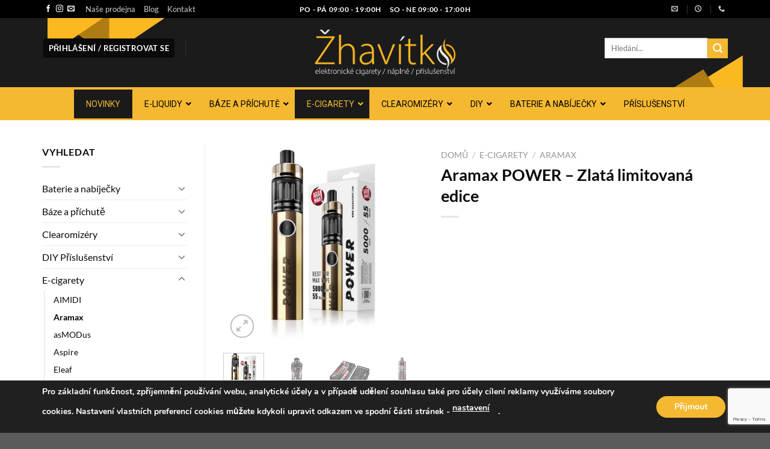

--- FILE ---
content_type: text/html; charset=UTF-8
request_url: https://www.zhavitko.cz/produkt/aramax-power-zlata-limitovana-edice/
body_size: 51155
content:
<!DOCTYPE html>
<html dir="ltr" lang="cs" prefix="og: https://ogp.me/ns#" class="loading-site no-js">
<head>
	<meta charset="UTF-8" />
	<link rel="profile" href="https://gmpg.org/xfn/11" />
	<link rel="pingback" href="https://www.zhavitko.cz/xmlrpc.php" />

	<script>(function(html){html.className = html.className.replace(/\bno-js\b/,'js')})(document.documentElement);</script>
<title>Aramax POWER – Zlatá limitovaná edice - Žhavítko</title>
	<style>img:is([sizes="auto" i], [sizes^="auto," i]) { contain-intrinsic-size: 3000px 1500px }</style>
	
		<!-- All in One SEO 4.9.3 - aioseo.com -->
	<meta name="description" content="Elektronické cigarety v takzvaném vape pen stylu jsou stále velmi populární, zvláště pak ve variantách s nízkými odpory pro přímé potahování do plic. Právě to nabízí i Aramax Power. A oproti podobným modelům si pro vás připravil skutečně nadprůměrné parametry. Platí to především o baterii, která s 5000mAh nabízí dostatek kapacity pro celodenní vapování. Také" />
	<meta name="robots" content="max-image-preview:large" />
	<link rel="canonical" href="https://www.zhavitko.cz/produkt/aramax-power-zlata-limitovana-edice/" />
	<meta name="generator" content="All in One SEO (AIOSEO) 4.9.3" />
		<meta property="og:locale" content="cs_CZ" />
		<meta property="og:site_name" content="Žhavítko - Vše pro vaši elektronickou cigaretu" />
		<meta property="og:type" content="article" />
		<meta property="og:title" content="Aramax POWER – Zlatá limitovaná edice - Žhavítko" />
		<meta property="og:description" content="Elektronické cigarety v takzvaném vape pen stylu jsou stále velmi populární, zvláště pak ve variantách s nízkými odpory pro přímé potahování do plic. Právě to nabízí i Aramax Power. A oproti podobným modelům si pro vás připravil skutečně nadprůměrné parametry. Platí to především o baterii, která s 5000mAh nabízí dostatek kapacity pro celodenní vapování. Také" />
		<meta property="og:url" content="https://www.zhavitko.cz/produkt/aramax-power-zlata-limitovana-edice/" />
		<meta property="article:published_time" content="2018-11-18T00:00:00+00:00" />
		<meta property="article:modified_time" content="2020-01-04T18:09:57+00:00" />
		<meta name="twitter:card" content="summary_large_image" />
		<meta name="twitter:title" content="Aramax POWER – Zlatá limitovaná edice - Žhavítko" />
		<meta name="twitter:description" content="Elektronické cigarety v takzvaném vape pen stylu jsou stále velmi populární, zvláště pak ve variantách s nízkými odpory pro přímé potahování do plic. Právě to nabízí i Aramax Power. A oproti podobným modelům si pro vás připravil skutečně nadprůměrné parametry. Platí to především o baterii, která s 5000mAh nabízí dostatek kapacity pro celodenní vapování. Také" />
		<script type="application/ld+json" class="aioseo-schema">
			{"@context":"https:\/\/schema.org","@graph":[{"@type":"BreadcrumbList","@id":"https:\/\/www.zhavitko.cz\/produkt\/aramax-power-zlata-limitovana-edice\/#breadcrumblist","itemListElement":[{"@type":"ListItem","@id":"https:\/\/www.zhavitko.cz#listItem","position":1,"name":"Dom\u016f","item":"https:\/\/www.zhavitko.cz","nextItem":{"@type":"ListItem","@id":"https:\/\/www.zhavitko.cz\/e-shop\/#listItem","name":"E-Shop"}},{"@type":"ListItem","@id":"https:\/\/www.zhavitko.cz\/e-shop\/#listItem","position":2,"name":"E-Shop","item":"https:\/\/www.zhavitko.cz\/e-shop\/","nextItem":{"@type":"ListItem","@id":"https:\/\/www.zhavitko.cz\/product-category\/e-cigarety\/#listItem","name":"E-cigarety"},"previousItem":{"@type":"ListItem","@id":"https:\/\/www.zhavitko.cz#listItem","name":"Dom\u016f"}},{"@type":"ListItem","@id":"https:\/\/www.zhavitko.cz\/product-category\/e-cigarety\/#listItem","position":3,"name":"E-cigarety","item":"https:\/\/www.zhavitko.cz\/product-category\/e-cigarety\/","nextItem":{"@type":"ListItem","@id":"https:\/\/www.zhavitko.cz\/product-category\/e-cigarety\/aramax\/#listItem","name":"Aramax"},"previousItem":{"@type":"ListItem","@id":"https:\/\/www.zhavitko.cz\/e-shop\/#listItem","name":"E-Shop"}},{"@type":"ListItem","@id":"https:\/\/www.zhavitko.cz\/product-category\/e-cigarety\/aramax\/#listItem","position":4,"name":"Aramax","item":"https:\/\/www.zhavitko.cz\/product-category\/e-cigarety\/aramax\/","nextItem":{"@type":"ListItem","@id":"https:\/\/www.zhavitko.cz\/produkt\/aramax-power-zlata-limitovana-edice\/#listItem","name":"Aramax POWER &#8211; Zlat\u00e1 limitovan\u00e1 edice"},"previousItem":{"@type":"ListItem","@id":"https:\/\/www.zhavitko.cz\/product-category\/e-cigarety\/#listItem","name":"E-cigarety"}},{"@type":"ListItem","@id":"https:\/\/www.zhavitko.cz\/produkt\/aramax-power-zlata-limitovana-edice\/#listItem","position":5,"name":"Aramax POWER &#8211; Zlat\u00e1 limitovan\u00e1 edice","previousItem":{"@type":"ListItem","@id":"https:\/\/www.zhavitko.cz\/product-category\/e-cigarety\/aramax\/#listItem","name":"Aramax"}}]},{"@type":"ItemPage","@id":"https:\/\/www.zhavitko.cz\/produkt\/aramax-power-zlata-limitovana-edice\/#itempage","url":"https:\/\/www.zhavitko.cz\/produkt\/aramax-power-zlata-limitovana-edice\/","name":"Aramax POWER \u2013 Zlat\u00e1 limitovan\u00e1 edice - \u017dhav\u00edtko","description":"Elektronick\u00e9 cigarety v takzvan\u00e9m vape pen stylu jsou st\u00e1le velmi popul\u00e1rn\u00ed, zvl\u00e1\u0161t\u011b pak ve variant\u00e1ch s n\u00edzk\u00fdmi odpory pro p\u0159\u00edm\u00e9 potahov\u00e1n\u00ed do plic. Pr\u00e1v\u011b to nab\u00edz\u00ed i Aramax Power. A oproti podobn\u00fdm model\u016fm si pro v\u00e1s p\u0159ipravil skute\u010dn\u011b nadpr\u016fm\u011brn\u00e9 parametry. Plat\u00ed to p\u0159edev\u0161\u00edm o baterii, kter\u00e1 s 5000mAh nab\u00edz\u00ed dostatek kapacity pro celodenn\u00ed vapov\u00e1n\u00ed. Tak\u00e9","inLanguage":"cs-CZ","isPartOf":{"@id":"https:\/\/www.zhavitko.cz\/#website"},"breadcrumb":{"@id":"https:\/\/www.zhavitko.cz\/produkt\/aramax-power-zlata-limitovana-edice\/#breadcrumblist"},"image":{"@type":"ImageObject","url":"https:\/\/www.zhavitko.cz\/wp-content\/uploads\/2020\/01\/Aramax-Power-Gold.jpg","@id":"https:\/\/www.zhavitko.cz\/produkt\/aramax-power-zlata-limitovana-edice\/#mainImage","width":600,"height":600},"primaryImageOfPage":{"@id":"https:\/\/www.zhavitko.cz\/produkt\/aramax-power-zlata-limitovana-edice\/#mainImage"},"datePublished":"2018-11-18T00:00:00+01:00","dateModified":"2020-01-04T18:09:57+01:00"},{"@type":"Organization","@id":"https:\/\/www.zhavitko.cz\/#organization","name":"\u017dhav\u00edtko","description":"V\u0161e pro va\u0161i elektronickou cigaretu","url":"https:\/\/www.zhavitko.cz\/"},{"@type":"WebSite","@id":"https:\/\/www.zhavitko.cz\/#website","url":"https:\/\/www.zhavitko.cz\/","name":"\u017dhav\u00edtko","description":"V\u0161e pro va\u0161i elektronickou cigaretu","inLanguage":"cs-CZ","publisher":{"@id":"https:\/\/www.zhavitko.cz\/#organization"}}]}
		</script>
		<!-- All in One SEO -->

<meta name="viewport" content="width=device-width, initial-scale=1" /><link rel='dns-prefetch' href='//fonts.googleapis.com' />
<link rel='prefetch' href='https://www.zhavitko.cz/wp-content/themes/flatsome/assets/js/flatsome.js?ver=e1ad26bd5672989785e1' />
<link rel='prefetch' href='https://www.zhavitko.cz/wp-content/themes/flatsome/assets/js/chunk.slider.js?ver=3.19.11' />
<link rel='prefetch' href='https://www.zhavitko.cz/wp-content/themes/flatsome/assets/js/chunk.popups.js?ver=3.19.11' />
<link rel='prefetch' href='https://www.zhavitko.cz/wp-content/themes/flatsome/assets/js/chunk.tooltips.js?ver=3.19.11' />
<link rel='prefetch' href='https://www.zhavitko.cz/wp-content/themes/flatsome/assets/js/woocommerce.js?ver=dd6035ce106022a74757' />
<link rel="alternate" type="application/rss+xml" title="Žhavítko &raquo; RSS zdroj" href="https://www.zhavitko.cz/feed/" />
<link rel="alternate" type="application/rss+xml" title="Žhavítko &raquo; RSS komentářů" href="https://www.zhavitko.cz/comments/feed/" />
<link rel="alternate" type="application/rss+xml" title="Žhavítko &raquo; RSS komentářů pro Aramax POWER &#8211; Zlatá limitovaná edice" href="https://www.zhavitko.cz/produkt/aramax-power-zlata-limitovana-edice/feed/" />
<script type="text/javascript">
/* <![CDATA[ */
window._wpemojiSettings = {"baseUrl":"https:\/\/s.w.org\/images\/core\/emoji\/15.0.3\/72x72\/","ext":".png","svgUrl":"https:\/\/s.w.org\/images\/core\/emoji\/15.0.3\/svg\/","svgExt":".svg","source":{"concatemoji":"https:\/\/www.zhavitko.cz\/wp-includes\/js\/wp-emoji-release.min.js?ver=6.7.4"}};
/*! This file is auto-generated */
!function(i,n){var o,s,e;function c(e){try{var t={supportTests:e,timestamp:(new Date).valueOf()};sessionStorage.setItem(o,JSON.stringify(t))}catch(e){}}function p(e,t,n){e.clearRect(0,0,e.canvas.width,e.canvas.height),e.fillText(t,0,0);var t=new Uint32Array(e.getImageData(0,0,e.canvas.width,e.canvas.height).data),r=(e.clearRect(0,0,e.canvas.width,e.canvas.height),e.fillText(n,0,0),new Uint32Array(e.getImageData(0,0,e.canvas.width,e.canvas.height).data));return t.every(function(e,t){return e===r[t]})}function u(e,t,n){switch(t){case"flag":return n(e,"\ud83c\udff3\ufe0f\u200d\u26a7\ufe0f","\ud83c\udff3\ufe0f\u200b\u26a7\ufe0f")?!1:!n(e,"\ud83c\uddfa\ud83c\uddf3","\ud83c\uddfa\u200b\ud83c\uddf3")&&!n(e,"\ud83c\udff4\udb40\udc67\udb40\udc62\udb40\udc65\udb40\udc6e\udb40\udc67\udb40\udc7f","\ud83c\udff4\u200b\udb40\udc67\u200b\udb40\udc62\u200b\udb40\udc65\u200b\udb40\udc6e\u200b\udb40\udc67\u200b\udb40\udc7f");case"emoji":return!n(e,"\ud83d\udc26\u200d\u2b1b","\ud83d\udc26\u200b\u2b1b")}return!1}function f(e,t,n){var r="undefined"!=typeof WorkerGlobalScope&&self instanceof WorkerGlobalScope?new OffscreenCanvas(300,150):i.createElement("canvas"),a=r.getContext("2d",{willReadFrequently:!0}),o=(a.textBaseline="top",a.font="600 32px Arial",{});return e.forEach(function(e){o[e]=t(a,e,n)}),o}function t(e){var t=i.createElement("script");t.src=e,t.defer=!0,i.head.appendChild(t)}"undefined"!=typeof Promise&&(o="wpEmojiSettingsSupports",s=["flag","emoji"],n.supports={everything:!0,everythingExceptFlag:!0},e=new Promise(function(e){i.addEventListener("DOMContentLoaded",e,{once:!0})}),new Promise(function(t){var n=function(){try{var e=JSON.parse(sessionStorage.getItem(o));if("object"==typeof e&&"number"==typeof e.timestamp&&(new Date).valueOf()<e.timestamp+604800&&"object"==typeof e.supportTests)return e.supportTests}catch(e){}return null}();if(!n){if("undefined"!=typeof Worker&&"undefined"!=typeof OffscreenCanvas&&"undefined"!=typeof URL&&URL.createObjectURL&&"undefined"!=typeof Blob)try{var e="postMessage("+f.toString()+"("+[JSON.stringify(s),u.toString(),p.toString()].join(",")+"));",r=new Blob([e],{type:"text/javascript"}),a=new Worker(URL.createObjectURL(r),{name:"wpTestEmojiSupports"});return void(a.onmessage=function(e){c(n=e.data),a.terminate(),t(n)})}catch(e){}c(n=f(s,u,p))}t(n)}).then(function(e){for(var t in e)n.supports[t]=e[t],n.supports.everything=n.supports.everything&&n.supports[t],"flag"!==t&&(n.supports.everythingExceptFlag=n.supports.everythingExceptFlag&&n.supports[t]);n.supports.everythingExceptFlag=n.supports.everythingExceptFlag&&!n.supports.flag,n.DOMReady=!1,n.readyCallback=function(){n.DOMReady=!0}}).then(function(){return e}).then(function(){var e;n.supports.everything||(n.readyCallback(),(e=n.source||{}).concatemoji?t(e.concatemoji):e.wpemoji&&e.twemoji&&(t(e.twemoji),t(e.wpemoji)))}))}((window,document),window._wpemojiSettings);
/* ]]> */
</script>
<style id='wp-emoji-styles-inline-css' type='text/css'>

	img.wp-smiley, img.emoji {
		display: inline !important;
		border: none !important;
		box-shadow: none !important;
		height: 1em !important;
		width: 1em !important;
		margin: 0 0.07em !important;
		vertical-align: -0.1em !important;
		background: none !important;
		padding: 0 !important;
	}
</style>
<style id='wp-block-library-inline-css' type='text/css'>
:root{--wp-admin-theme-color:#007cba;--wp-admin-theme-color--rgb:0,124,186;--wp-admin-theme-color-darker-10:#006ba1;--wp-admin-theme-color-darker-10--rgb:0,107,161;--wp-admin-theme-color-darker-20:#005a87;--wp-admin-theme-color-darker-20--rgb:0,90,135;--wp-admin-border-width-focus:2px;--wp-block-synced-color:#7a00df;--wp-block-synced-color--rgb:122,0,223;--wp-bound-block-color:var(--wp-block-synced-color)}@media (min-resolution:192dpi){:root{--wp-admin-border-width-focus:1.5px}}.wp-element-button{cursor:pointer}:root{--wp--preset--font-size--normal:16px;--wp--preset--font-size--huge:42px}:root .has-very-light-gray-background-color{background-color:#eee}:root .has-very-dark-gray-background-color{background-color:#313131}:root .has-very-light-gray-color{color:#eee}:root .has-very-dark-gray-color{color:#313131}:root .has-vivid-green-cyan-to-vivid-cyan-blue-gradient-background{background:linear-gradient(135deg,#00d084,#0693e3)}:root .has-purple-crush-gradient-background{background:linear-gradient(135deg,#34e2e4,#4721fb 50%,#ab1dfe)}:root .has-hazy-dawn-gradient-background{background:linear-gradient(135deg,#faaca8,#dad0ec)}:root .has-subdued-olive-gradient-background{background:linear-gradient(135deg,#fafae1,#67a671)}:root .has-atomic-cream-gradient-background{background:linear-gradient(135deg,#fdd79a,#004a59)}:root .has-nightshade-gradient-background{background:linear-gradient(135deg,#330968,#31cdcf)}:root .has-midnight-gradient-background{background:linear-gradient(135deg,#020381,#2874fc)}.has-regular-font-size{font-size:1em}.has-larger-font-size{font-size:2.625em}.has-normal-font-size{font-size:var(--wp--preset--font-size--normal)}.has-huge-font-size{font-size:var(--wp--preset--font-size--huge)}.has-text-align-center{text-align:center}.has-text-align-left{text-align:left}.has-text-align-right{text-align:right}#end-resizable-editor-section{display:none}.aligncenter{clear:both}.items-justified-left{justify-content:flex-start}.items-justified-center{justify-content:center}.items-justified-right{justify-content:flex-end}.items-justified-space-between{justify-content:space-between}.screen-reader-text{border:0;clip:rect(1px,1px,1px,1px);clip-path:inset(50%);height:1px;margin:-1px;overflow:hidden;padding:0;position:absolute;width:1px;word-wrap:normal!important}.screen-reader-text:focus{background-color:#ddd;clip:auto!important;clip-path:none;color:#444;display:block;font-size:1em;height:auto;left:5px;line-height:normal;padding:15px 23px 14px;text-decoration:none;top:5px;width:auto;z-index:100000}html :where(.has-border-color){border-style:solid}html :where([style*=border-top-color]){border-top-style:solid}html :where([style*=border-right-color]){border-right-style:solid}html :where([style*=border-bottom-color]){border-bottom-style:solid}html :where([style*=border-left-color]){border-left-style:solid}html :where([style*=border-width]){border-style:solid}html :where([style*=border-top-width]){border-top-style:solid}html :where([style*=border-right-width]){border-right-style:solid}html :where([style*=border-bottom-width]){border-bottom-style:solid}html :where([style*=border-left-width]){border-left-style:solid}html :where(img[class*=wp-image-]){height:auto;max-width:100%}:where(figure){margin:0 0 1em}html :where(.is-position-sticky){--wp-admin--admin-bar--position-offset:var(--wp-admin--admin-bar--height,0px)}@media screen and (max-width:600px){html :where(.is-position-sticky){--wp-admin--admin-bar--position-offset:0px}}
</style>
<link rel='stylesheet' id='contact-form-7-css' href='https://www.zhavitko.cz/wp-content/plugins/contact-form-7/includes/css/styles.css?ver=6.1.4' type='text/css' media='all' />
<link rel='stylesheet' id='ubermenu-roboto-css' href='//fonts.googleapis.com/css?family=Roboto%3A%2C300%2C400%2C700&#038;ver=6.7.4' type='text/css' media='all' />
<link rel='stylesheet' id='photoswipe-css' href='https://www.zhavitko.cz/wp-content/plugins/woocommerce/assets/css/photoswipe/photoswipe.min.css?ver=10.3.7' type='text/css' media='all' />
<link rel='stylesheet' id='photoswipe-default-skin-css' href='https://www.zhavitko.cz/wp-content/plugins/woocommerce/assets/css/photoswipe/default-skin/default-skin.min.css?ver=10.3.7' type='text/css' media='all' />
<style id='woocommerce-inline-inline-css' type='text/css'>
.woocommerce form .form-row .required { visibility: visible; }
</style>
<link rel='stylesheet' id='brands-styles-css' href='https://www.zhavitko.cz/wp-content/plugins/woocommerce/assets/css/brands.css?ver=10.3.7' type='text/css' media='all' />
<link rel='stylesheet' id='ubermenu-css' href='https://www.zhavitko.cz/wp-content/plugins/ubermenu/pro/assets/css/ubermenu.min.css?ver=3.8.5' type='text/css' media='all' />
<link rel='stylesheet' id='ubermenu-minimal-css' href='https://www.zhavitko.cz/wp-content/plugins/ubermenu/assets/css/skins/minimal.css?ver=6.7.4' type='text/css' media='all' />
<link rel='stylesheet' id='ubermenu-font-awesome-all-css' href='https://www.zhavitko.cz/wp-content/plugins/ubermenu/assets/fontawesome/css/all.min.css?ver=6.7.4' type='text/css' media='all' />
<link rel='stylesheet' id='flatsome-main-css' href='https://www.zhavitko.cz/wp-content/themes/flatsome/assets/css/flatsome.css?ver=3.19.11' type='text/css' media='all' />
<style id='flatsome-main-inline-css' type='text/css'>
@font-face {
				font-family: "fl-icons";
				font-display: block;
				src: url(https://www.zhavitko.cz/wp-content/themes/flatsome/assets/css/icons/fl-icons.eot?v=3.19.11);
				src:
					url(https://www.zhavitko.cz/wp-content/themes/flatsome/assets/css/icons/fl-icons.eot#iefix?v=3.19.11) format("embedded-opentype"),
					url(https://www.zhavitko.cz/wp-content/themes/flatsome/assets/css/icons/fl-icons.woff2?v=3.19.11) format("woff2"),
					url(https://www.zhavitko.cz/wp-content/themes/flatsome/assets/css/icons/fl-icons.ttf?v=3.19.11) format("truetype"),
					url(https://www.zhavitko.cz/wp-content/themes/flatsome/assets/css/icons/fl-icons.woff?v=3.19.11) format("woff"),
					url(https://www.zhavitko.cz/wp-content/themes/flatsome/assets/css/icons/fl-icons.svg?v=3.19.11#fl-icons) format("svg");
			}
</style>
<link rel='stylesheet' id='flatsome-shop-css' href='https://www.zhavitko.cz/wp-content/themes/flatsome/assets/css/flatsome-shop.css?ver=3.19.11' type='text/css' media='all' />
<link rel='stylesheet' id='flatsome-style-css' href='https://www.zhavitko.cz/wp-content/themes/zhavitko-s-r-o-child-theme/style.css?ver=3.0' type='text/css' media='all' />
<link rel='stylesheet' id='wpgdprc-front-css-css' href='https://www.zhavitko.cz/wp-content/plugins/wp-gdpr-compliance/Assets/css/front.css?ver=1706539007' type='text/css' media='all' />
<style id='wpgdprc-front-css-inline-css' type='text/css'>
:root{--wp-gdpr--bar--background-color: #000000;--wp-gdpr--bar--color: #ffffff;--wp-gdpr--button--background-color: #000000;--wp-gdpr--button--background-color--darken: #000000;--wp-gdpr--button--color: #ffffff;}
</style>
<link rel='stylesheet' id='moove_gdpr_frontend-css' href='https://www.zhavitko.cz/wp-content/plugins/gdpr-cookie-compliance/dist/styles/gdpr-main.css?ver=5.0.9' type='text/css' media='all' />
<style id='moove_gdpr_frontend-inline-css' type='text/css'>
#moove_gdpr_cookie_modal,#moove_gdpr_cookie_info_bar,.gdpr_cookie_settings_shortcode_content{font-family:&#039;Nunito&#039;,sans-serif}#moove_gdpr_save_popup_settings_button{background-color:#373737;color:#fff}#moove_gdpr_save_popup_settings_button:hover{background-color:#000}#moove_gdpr_cookie_info_bar .moove-gdpr-info-bar-container .moove-gdpr-info-bar-content a.mgbutton,#moove_gdpr_cookie_info_bar .moove-gdpr-info-bar-container .moove-gdpr-info-bar-content button.mgbutton{background-color:#f5b931}#moove_gdpr_cookie_modal .moove-gdpr-modal-content .moove-gdpr-modal-footer-content .moove-gdpr-button-holder a.mgbutton,#moove_gdpr_cookie_modal .moove-gdpr-modal-content .moove-gdpr-modal-footer-content .moove-gdpr-button-holder button.mgbutton,.gdpr_cookie_settings_shortcode_content .gdpr-shr-button.button-green{background-color:#f5b931;border-color:#f5b931}#moove_gdpr_cookie_modal .moove-gdpr-modal-content .moove-gdpr-modal-footer-content .moove-gdpr-button-holder a.mgbutton:hover,#moove_gdpr_cookie_modal .moove-gdpr-modal-content .moove-gdpr-modal-footer-content .moove-gdpr-button-holder button.mgbutton:hover,.gdpr_cookie_settings_shortcode_content .gdpr-shr-button.button-green:hover{background-color:#fff;color:#f5b931}#moove_gdpr_cookie_modal .moove-gdpr-modal-content .moove-gdpr-modal-close i,#moove_gdpr_cookie_modal .moove-gdpr-modal-content .moove-gdpr-modal-close span.gdpr-icon{background-color:#f5b931;border:1px solid #f5b931}#moove_gdpr_cookie_info_bar span.moove-gdpr-infobar-allow-all.focus-g,#moove_gdpr_cookie_info_bar span.moove-gdpr-infobar-allow-all:focus,#moove_gdpr_cookie_info_bar button.moove-gdpr-infobar-allow-all.focus-g,#moove_gdpr_cookie_info_bar button.moove-gdpr-infobar-allow-all:focus,#moove_gdpr_cookie_info_bar span.moove-gdpr-infobar-reject-btn.focus-g,#moove_gdpr_cookie_info_bar span.moove-gdpr-infobar-reject-btn:focus,#moove_gdpr_cookie_info_bar button.moove-gdpr-infobar-reject-btn.focus-g,#moove_gdpr_cookie_info_bar button.moove-gdpr-infobar-reject-btn:focus,#moove_gdpr_cookie_info_bar span.change-settings-button.focus-g,#moove_gdpr_cookie_info_bar span.change-settings-button:focus,#moove_gdpr_cookie_info_bar button.change-settings-button.focus-g,#moove_gdpr_cookie_info_bar button.change-settings-button:focus{-webkit-box-shadow:0 0 1px 3px #f5b931;-moz-box-shadow:0 0 1px 3px #f5b931;box-shadow:0 0 1px 3px #f5b931}#moove_gdpr_cookie_modal .moove-gdpr-modal-content .moove-gdpr-modal-close i:hover,#moove_gdpr_cookie_modal .moove-gdpr-modal-content .moove-gdpr-modal-close span.gdpr-icon:hover,#moove_gdpr_cookie_info_bar span[data-href]>u.change-settings-button{color:#f5b931}#moove_gdpr_cookie_modal .moove-gdpr-modal-content .moove-gdpr-modal-left-content #moove-gdpr-menu li.menu-item-selected a span.gdpr-icon,#moove_gdpr_cookie_modal .moove-gdpr-modal-content .moove-gdpr-modal-left-content #moove-gdpr-menu li.menu-item-selected button span.gdpr-icon{color:inherit}#moove_gdpr_cookie_modal .moove-gdpr-modal-content .moove-gdpr-modal-left-content #moove-gdpr-menu li a span.gdpr-icon,#moove_gdpr_cookie_modal .moove-gdpr-modal-content .moove-gdpr-modal-left-content #moove-gdpr-menu li button span.gdpr-icon{color:inherit}#moove_gdpr_cookie_modal .gdpr-acc-link{line-height:0;font-size:0;color:transparent;position:absolute}#moove_gdpr_cookie_modal .moove-gdpr-modal-content .moove-gdpr-modal-close:hover i,#moove_gdpr_cookie_modal .moove-gdpr-modal-content .moove-gdpr-modal-left-content #moove-gdpr-menu li a,#moove_gdpr_cookie_modal .moove-gdpr-modal-content .moove-gdpr-modal-left-content #moove-gdpr-menu li button,#moove_gdpr_cookie_modal .moove-gdpr-modal-content .moove-gdpr-modal-left-content #moove-gdpr-menu li button i,#moove_gdpr_cookie_modal .moove-gdpr-modal-content .moove-gdpr-modal-left-content #moove-gdpr-menu li a i,#moove_gdpr_cookie_modal .moove-gdpr-modal-content .moove-gdpr-tab-main .moove-gdpr-tab-main-content a:hover,#moove_gdpr_cookie_info_bar.moove-gdpr-dark-scheme .moove-gdpr-info-bar-container .moove-gdpr-info-bar-content a.mgbutton:hover,#moove_gdpr_cookie_info_bar.moove-gdpr-dark-scheme .moove-gdpr-info-bar-container .moove-gdpr-info-bar-content button.mgbutton:hover,#moove_gdpr_cookie_info_bar.moove-gdpr-dark-scheme .moove-gdpr-info-bar-container .moove-gdpr-info-bar-content a:hover,#moove_gdpr_cookie_info_bar.moove-gdpr-dark-scheme .moove-gdpr-info-bar-container .moove-gdpr-info-bar-content button:hover,#moove_gdpr_cookie_info_bar.moove-gdpr-dark-scheme .moove-gdpr-info-bar-container .moove-gdpr-info-bar-content span.change-settings-button:hover,#moove_gdpr_cookie_info_bar.moove-gdpr-dark-scheme .moove-gdpr-info-bar-container .moove-gdpr-info-bar-content button.change-settings-button:hover,#moove_gdpr_cookie_info_bar.moove-gdpr-dark-scheme .moove-gdpr-info-bar-container .moove-gdpr-info-bar-content u.change-settings-button:hover,#moove_gdpr_cookie_info_bar span[data-href]>u.change-settings-button,#moove_gdpr_cookie_info_bar.moove-gdpr-dark-scheme .moove-gdpr-info-bar-container .moove-gdpr-info-bar-content a.mgbutton.focus-g,#moove_gdpr_cookie_info_bar.moove-gdpr-dark-scheme .moove-gdpr-info-bar-container .moove-gdpr-info-bar-content button.mgbutton.focus-g,#moove_gdpr_cookie_info_bar.moove-gdpr-dark-scheme .moove-gdpr-info-bar-container .moove-gdpr-info-bar-content a.focus-g,#moove_gdpr_cookie_info_bar.moove-gdpr-dark-scheme .moove-gdpr-info-bar-container .moove-gdpr-info-bar-content button.focus-g,#moove_gdpr_cookie_info_bar.moove-gdpr-dark-scheme .moove-gdpr-info-bar-container .moove-gdpr-info-bar-content a.mgbutton:focus,#moove_gdpr_cookie_info_bar.moove-gdpr-dark-scheme .moove-gdpr-info-bar-container .moove-gdpr-info-bar-content button.mgbutton:focus,#moove_gdpr_cookie_info_bar.moove-gdpr-dark-scheme .moove-gdpr-info-bar-container .moove-gdpr-info-bar-content a:focus,#moove_gdpr_cookie_info_bar.moove-gdpr-dark-scheme .moove-gdpr-info-bar-container .moove-gdpr-info-bar-content button:focus,#moove_gdpr_cookie_info_bar.moove-gdpr-dark-scheme .moove-gdpr-info-bar-container .moove-gdpr-info-bar-content span.change-settings-button.focus-g,span.change-settings-button:focus,button.change-settings-button.focus-g,button.change-settings-button:focus,#moove_gdpr_cookie_info_bar.moove-gdpr-dark-scheme .moove-gdpr-info-bar-container .moove-gdpr-info-bar-content u.change-settings-button.focus-g,#moove_gdpr_cookie_info_bar.moove-gdpr-dark-scheme .moove-gdpr-info-bar-container .moove-gdpr-info-bar-content u.change-settings-button:focus{color:#f5b931}#moove_gdpr_cookie_modal .moove-gdpr-branding.focus-g span,#moove_gdpr_cookie_modal .moove-gdpr-modal-content .moove-gdpr-tab-main a.focus-g,#moove_gdpr_cookie_modal .moove-gdpr-modal-content .moove-gdpr-tab-main .gdpr-cd-details-toggle.focus-g{color:#f5b931}#moove_gdpr_cookie_modal.gdpr_lightbox-hide{display:none}
</style>
<script type="text/javascript">
            window._nslDOMReady = (function () {
                const executedCallbacks = new Set();
            
                return function (callback) {
                    /**
                    * Third parties might dispatch DOMContentLoaded events, so we need to ensure that we only run our callback once!
                    */
                    if (executedCallbacks.has(callback)) return;
            
                    const wrappedCallback = function () {
                        if (executedCallbacks.has(callback)) return;
                        executedCallbacks.add(callback);
                        callback();
                    };
            
                    if (document.readyState === "complete" || document.readyState === "interactive") {
                        wrappedCallback();
                    } else {
                        document.addEventListener("DOMContentLoaded", wrappedCallback);
                    }
                };
            })();
        </script><script type="text/javascript" src="https://www.zhavitko.cz/wp-includes/js/jquery/jquery.min.js?ver=3.7.1" id="jquery-core-js"></script>
<script type="text/javascript" src="https://www.zhavitko.cz/wp-includes/js/jquery/jquery-migrate.min.js?ver=3.4.1" id="jquery-migrate-js"></script>
<script type="text/javascript" src="https://www.zhavitko.cz/wp-content/plugins/woocommerce/assets/js/jquery-blockui/jquery.blockUI.min.js?ver=2.7.0-wc.10.3.7" id="wc-jquery-blockui-js" data-wp-strategy="defer"></script>
<script type="text/javascript" id="wc-add-to-cart-js-extra">
/* <![CDATA[ */
var wc_add_to_cart_params = {"ajax_url":"\/wp-admin\/admin-ajax.php","wc_ajax_url":"\/?wc-ajax=%%endpoint%%","i18n_view_cart":"Zobrazit ko\u0161\u00edk","cart_url":"https:\/\/www.zhavitko.cz\/kosik\/","is_cart":"","cart_redirect_after_add":"no"};
/* ]]> */
</script>
<script type="text/javascript" src="https://www.zhavitko.cz/wp-content/plugins/woocommerce/assets/js/frontend/add-to-cart.min.js?ver=10.3.7" id="wc-add-to-cart-js" defer="defer" data-wp-strategy="defer"></script>
<script type="text/javascript" src="https://www.zhavitko.cz/wp-content/plugins/woocommerce/assets/js/photoswipe/photoswipe.min.js?ver=4.1.1-wc.10.3.7" id="wc-photoswipe-js" defer="defer" data-wp-strategy="defer"></script>
<script type="text/javascript" src="https://www.zhavitko.cz/wp-content/plugins/woocommerce/assets/js/photoswipe/photoswipe-ui-default.min.js?ver=4.1.1-wc.10.3.7" id="wc-photoswipe-ui-default-js" defer="defer" data-wp-strategy="defer"></script>
<script type="text/javascript" id="wc-single-product-js-extra">
/* <![CDATA[ */
var wc_single_product_params = {"i18n_required_rating_text":"Zvolte pros\u00edm hodnocen\u00ed","i18n_rating_options":["1 z 5 hv\u011bzdi\u010dek","2 ze 5 hv\u011bzdi\u010dek","3 ze 5 hv\u011bzdi\u010dek","4 ze 5 hv\u011bzdi\u010dek","5 z 5 hv\u011bzdi\u010dek"],"i18n_product_gallery_trigger_text":"Zobrazit galerii p\u0159es celou obrazovku","review_rating_required":"yes","flexslider":{"rtl":false,"animation":"slide","smoothHeight":true,"directionNav":false,"controlNav":"thumbnails","slideshow":false,"animationSpeed":500,"animationLoop":false,"allowOneSlide":false},"zoom_enabled":"","zoom_options":[],"photoswipe_enabled":"1","photoswipe_options":{"shareEl":false,"closeOnScroll":false,"history":false,"hideAnimationDuration":0,"showAnimationDuration":0},"flexslider_enabled":""};
/* ]]> */
</script>
<script type="text/javascript" src="https://www.zhavitko.cz/wp-content/plugins/woocommerce/assets/js/frontend/single-product.min.js?ver=10.3.7" id="wc-single-product-js" defer="defer" data-wp-strategy="defer"></script>
<script type="text/javascript" src="https://www.zhavitko.cz/wp-content/plugins/woocommerce/assets/js/js-cookie/js.cookie.min.js?ver=2.1.4-wc.10.3.7" id="wc-js-cookie-js" data-wp-strategy="defer"></script>
<script type="text/javascript" id="wpgdprc-front-js-js-extra">
/* <![CDATA[ */
var wpgdprcFront = {"ajaxUrl":"https:\/\/www.zhavitko.cz\/wp-admin\/admin-ajax.php","ajaxNonce":"c9d77a136d","ajaxArg":"security","pluginPrefix":"wpgdprc","blogId":"1","isMultiSite":"","locale":"cs_CZ","showSignUpModal":"","showFormModal":"","cookieName":"wpgdprc-consent","consentVersion":"","path":"\/","prefix":"wpgdprc"};
/* ]]> */
</script>
<script type="text/javascript" src="https://www.zhavitko.cz/wp-content/plugins/wp-gdpr-compliance/Assets/js/front.min.js?ver=1706539007" id="wpgdprc-front-js-js"></script>
<link rel="https://api.w.org/" href="https://www.zhavitko.cz/wp-json/" /><link rel="alternate" title="JSON" type="application/json" href="https://www.zhavitko.cz/wp-json/wp/v2/product/2442" /><link rel="EditURI" type="application/rsd+xml" title="RSD" href="https://www.zhavitko.cz/xmlrpc.php?rsd" />
<meta name="generator" content="WordPress 6.7.4" />
<meta name="generator" content="WooCommerce 10.3.7" />
<link rel='shortlink' href='https://www.zhavitko.cz/?p=2442' />
<link rel="alternate" title="oEmbed (JSON)" type="application/json+oembed" href="https://www.zhavitko.cz/wp-json/oembed/1.0/embed?url=https%3A%2F%2Fwww.zhavitko.cz%2Fprodukt%2Faramax-power-zlata-limitovana-edice%2F" />
<link rel="alternate" title="oEmbed (XML)" type="text/xml+oembed" href="https://www.zhavitko.cz/wp-json/oembed/1.0/embed?url=https%3A%2F%2Fwww.zhavitko.cz%2Fprodukt%2Faramax-power-zlata-limitovana-edice%2F&#038;format=xml" />
<style id="ubermenu-custom-generated-css">
/** Font Awesome 4 Compatibility **/
.fa{font-style:normal;font-variant:normal;font-weight:normal;font-family:FontAwesome;}

/** UberMenu Custom Menu Styles (Customizer) **/
/* main */
 .ubermenu-main .ubermenu-item-layout-image_left > .ubermenu-target-text { padding-left:60px; }
 .ubermenu-main .ubermenu-item-layout-image_right > .ubermenu-target-text { padding-right:60px; }
 .ubermenu-main .ubermenu-item-layout-woocommerce_image_left_price > .ubermenu-target-text { padding-left:60px; }
 .ubermenu-main { background-color:#f5b931; background:-webkit-gradient(linear,left top,left bottom,from(#f5b931),to(#f5b931)); background:-webkit-linear-gradient(top,#f5b931,#f5b931); background:-moz-linear-gradient(top,#f5b931,#f5b931); background:-ms-linear-gradient(top,#f5b931,#f5b931); background:-o-linear-gradient(top,#f5b931,#f5b931); background:linear-gradient(top,#f5b931,#f5b931); }
 .ubermenu-main .ubermenu-item-level-0 > .ubermenu-target { font-size:14px; text-transform:uppercase; color:#000000; }
 .ubermenu-main .ubermenu-nav .ubermenu-item.ubermenu-item-level-0 > .ubermenu-target { font-weight:500; }
 .ubermenu.ubermenu-main .ubermenu-item-level-0:hover > .ubermenu-target, .ubermenu-main .ubermenu-item-level-0.ubermenu-active > .ubermenu-target { color:#f5b931; background-color:#1a1a1a; background:-webkit-gradient(linear,left top,left bottom,from(#1a1a1a),to(#1a1a1a)); background:-webkit-linear-gradient(top,#1a1a1a,#1a1a1a); background:-moz-linear-gradient(top,#1a1a1a,#1a1a1a); background:-ms-linear-gradient(top,#1a1a1a,#1a1a1a); background:-o-linear-gradient(top,#1a1a1a,#1a1a1a); background:linear-gradient(top,#1a1a1a,#1a1a1a); }
 .ubermenu-main .ubermenu-item-level-0.ubermenu-current-menu-item > .ubermenu-target, .ubermenu-main .ubermenu-item-level-0.ubermenu-current-menu-parent > .ubermenu-target, .ubermenu-main .ubermenu-item-level-0.ubermenu-current-menu-ancestor > .ubermenu-target { color:#f5b931; background-color:#1a1a1a; background:-webkit-gradient(linear,left top,left bottom,from(#1a1a1a),to(#1a1a1a)); background:-webkit-linear-gradient(top,#1a1a1a,#1a1a1a); background:-moz-linear-gradient(top,#1a1a1a,#1a1a1a); background:-ms-linear-gradient(top,#1a1a1a,#1a1a1a); background:-o-linear-gradient(top,#1a1a1a,#1a1a1a); background:linear-gradient(top,#1a1a1a,#1a1a1a); }
 .ubermenu-main .ubermenu-submenu .ubermenu-item-header > .ubermenu-target, .ubermenu-main .ubermenu-tab > .ubermenu-target { font-size:12px; }
 .ubermenu-main .ubermenu-item-normal > .ubermenu-target { font-size:14px; font-weight:300; }
 .ubermenu.ubermenu-main .ubermenu-item-normal > .ubermenu-target:hover, .ubermenu.ubermenu-main .ubermenu-item-normal.ubermenu-active > .ubermenu-target { background-color:#f5b931; }
 .ubermenu-main .ubermenu-target > .ubermenu-target-description, .ubermenu-main .ubermenu-submenu .ubermenu-target > .ubermenu-target-description { color:#dd8500; }
 .ubermenu-main .ubermenu-target:hover > .ubermenu-target-description, .ubermenu-main .ubermenu-active > .ubermenu-target > .ubermenu-target-description, .ubermenu-main .ubermenu-submenu .ubermenu-target:hover > .ubermenu-target-description, .ubermenu-main .ubermenu-submenu .ubermenu-active > .ubermenu-target > .ubermenu-target-description { color:#000000; }
 .ubermenu-main, .ubermenu-main .ubermenu-target, .ubermenu-main .ubermenu-nav .ubermenu-item-level-0 .ubermenu-target, .ubermenu-main div, .ubermenu-main p, .ubermenu-main input { font-family:'Roboto', sans-serif; font-weight:400; }


/* Status: Loaded from Transient */

</style>	<noscript><style>.woocommerce-product-gallery{ opacity: 1 !important; }</style></noscript>
				<script  type="text/javascript">
				!function(f,b,e,v,n,t,s){if(f.fbq)return;n=f.fbq=function(){n.callMethod?
					n.callMethod.apply(n,arguments):n.queue.push(arguments)};if(!f._fbq)f._fbq=n;
					n.push=n;n.loaded=!0;n.version='2.0';n.queue=[];t=b.createElement(e);t.async=!0;
					t.src=v;s=b.getElementsByTagName(e)[0];s.parentNode.insertBefore(t,s)}(window,
					document,'script','https://connect.facebook.net/en_US/fbevents.js');
			</script>
			<!-- WooCommerce Facebook Integration Begin -->
			<script  type="text/javascript">

				fbq('init', '774177679769995', {}, {
    "agent": "woocommerce_0-10.3.7-3.5.15"
});

				document.addEventListener( 'DOMContentLoaded', function() {
					// Insert placeholder for events injected when a product is added to the cart through AJAX.
					document.body.insertAdjacentHTML( 'beforeend', '<div class=\"wc-facebook-pixel-event-placeholder\"></div>' );
				}, false );

			</script>
			<!-- WooCommerce Facebook Integration End -->
			<link rel="icon" href="https://www.zhavitko.cz/wp-content/uploads/2020/01/cropped-favicon-1-32x32.png" sizes="32x32" />
<link rel="icon" href="https://www.zhavitko.cz/wp-content/uploads/2020/01/cropped-favicon-1-192x192.png" sizes="192x192" />
<link rel="apple-touch-icon" href="https://www.zhavitko.cz/wp-content/uploads/2020/01/cropped-favicon-1-180x180.png" />
<meta name="msapplication-TileImage" content="https://www.zhavitko.cz/wp-content/uploads/2020/01/cropped-favicon-1-270x270.png" />
<style id="custom-css" type="text/css">:root {--primary-color: #0a0a0a;--fs-color-primary: #0a0a0a;--fs-color-secondary: #f5b931;--fs-color-success: #7a9c59;--fs-color-alert: #b20000;--fs-experimental-link-color: #0a0a0a;--fs-experimental-link-color-hover: #f5b931;}.tooltipster-base {--tooltip-color: #fff;--tooltip-bg-color: #000;}.off-canvas-right .mfp-content, .off-canvas-left .mfp-content {--drawer-width: 300px;}.off-canvas .mfp-content.off-canvas-cart {--drawer-width: 360px;}.container-width, .full-width .ubermenu-nav, .container, .row{max-width: 1170px}.row.row-collapse{max-width: 1140px}.row.row-small{max-width: 1162.5px}.row.row-large{max-width: 1200px}.header-main{height: 115px}#logo img{max-height: 115px}#logo{width:354px;}.header-bottom{min-height: 55px}.header-top{min-height: 30px}.transparent .header-main{height: 30px}.transparent #logo img{max-height: 30px}.has-transparent + .page-title:first-of-type,.has-transparent + #main > .page-title,.has-transparent + #main > div > .page-title,.has-transparent + #main .page-header-wrapper:first-of-type .page-title{padding-top: 110px;}.header.show-on-scroll,.stuck .header-main{height:120px!important}.stuck #logo img{max-height: 120px!important}.header-bg-color {background-color: rgba(255,255,255,0)}.header-bg-image {background-image: url('https://www.zhavitko.cz/wp-content/uploads/2020/02/Pozadí-Header.jpg');}.header-bg-image {background-repeat: repeat;}.header-bottom {background-color: #f5b931}.header-main .nav > li > a{line-height: 16px }.header-wrapper:not(.stuck) .header-main .header-nav{margin-top: -15px }.stuck .header-main .nav > li > a{line-height: 50px }.header-bottom-nav > li > a{line-height: 16px }@media (max-width: 549px) {.header-main{height: 104px}#logo img{max-height: 104px}}.nav-dropdown{font-size:100%}.header-top{background-color:#000000!important;}body{color: #0a0a0a}h1,h2,h3,h4,h5,h6,.heading-font{color: #0a0a0a;}body{font-size: 100%;}@media screen and (max-width: 549px){body{font-size: 100%;}}body{font-family: Lato, sans-serif;}body {font-weight: 400;font-style: normal;}.nav > li > a {font-family: Lato, sans-serif;}.mobile-sidebar-levels-2 .nav > li > ul > li > a {font-family: Lato, sans-serif;}.nav > li > a,.mobile-sidebar-levels-2 .nav > li > ul > li > a {font-weight: 700;font-style: normal;}h1,h2,h3,h4,h5,h6,.heading-font, .off-canvas-center .nav-sidebar.nav-vertical > li > a{font-family: Lato, sans-serif;}h1,h2,h3,h4,h5,h6,.heading-font,.banner h1,.banner h2 {font-weight: 700;font-style: normal;}.alt-font{font-family: "Dancing Script", sans-serif;}.alt-font {font-weight: 400!important;font-style: normal!important;}.header:not(.transparent) .header-nav-main.nav > li > a {color: #ffffff;}.header:not(.transparent) .header-nav-main.nav > li > a:hover,.header:not(.transparent) .header-nav-main.nav > li.active > a,.header:not(.transparent) .header-nav-main.nav > li.current > a,.header:not(.transparent) .header-nav-main.nav > li > a.active,.header:not(.transparent) .header-nav-main.nav > li > a.current{color: #0a0a0a;}.header-nav-main.nav-line-bottom > li > a:before,.header-nav-main.nav-line-grow > li > a:before,.header-nav-main.nav-line > li > a:before,.header-nav-main.nav-box > li > a:hover,.header-nav-main.nav-box > li.active > a,.header-nav-main.nav-pills > li > a:hover,.header-nav-main.nav-pills > li.active > a{color:#FFF!important;background-color: #0a0a0a;}.shop-page-title.featured-title .title-overlay{background-color: rgba(0,0,0,0.3);}.shop-page-title.featured-title .title-bg{ background-image: url(https://www.zhavitko.cz/wp-content/uploads/2020/01/Aramax-Power-Gold.jpg)!important;}@media screen and (min-width: 550px){.products .box-vertical .box-image{min-width: 247px!important;width: 247px!important;}}.header-main .social-icons,.header-main .cart-icon strong,.header-main .menu-title,.header-main .header-button > .button.is-outline,.header-main .nav > li > a > i:not(.icon-angle-down){color: #0a0a0a!important;}.header-main .header-button > .button.is-outline,.header-main .cart-icon strong:after,.header-main .cart-icon strong{border-color: #0a0a0a!important;}.header-main .header-button > .button:not(.is-outline){background-color: #0a0a0a!important;}.header-main .current-dropdown .cart-icon strong,.header-main .header-button > .button:hover,.header-main .header-button > .button:hover i,.header-main .header-button > .button:hover span{color:#FFF!important;}.header-main .menu-title:hover,.header-main .social-icons a:hover,.header-main .header-button > .button.is-outline:hover,.header-main .nav > li > a:hover > i:not(.icon-angle-down){color: #dd9933!important;}.header-main .current-dropdown .cart-icon strong,.header-main .header-button > .button:hover{background-color: #dd9933!important;}.header-main .current-dropdown .cart-icon strong:after,.header-main .current-dropdown .cart-icon strong,.header-main .header-button > .button:hover{border-color: #dd9933!important;}.nav-vertical-fly-out > li + li {border-top-width: 1px; border-top-style: solid;}.label-new.menu-item > a:after{content:"Nové";}.label-hot.menu-item > a:after{content:"Top";}.label-sale.menu-item > a:after{content:"Sleva";}.label-popular.menu-item > a:after{content:"Oblíbené";}</style><style id="kirki-inline-styles">/* latin-ext */
@font-face {
  font-family: 'Lato';
  font-style: normal;
  font-weight: 400;
  font-display: swap;
  src: url(https://www.zhavitko.cz/wp-content/fonts/lato/S6uyw4BMUTPHjxAwXjeu.woff2) format('woff2');
  unicode-range: U+0100-02BA, U+02BD-02C5, U+02C7-02CC, U+02CE-02D7, U+02DD-02FF, U+0304, U+0308, U+0329, U+1D00-1DBF, U+1E00-1E9F, U+1EF2-1EFF, U+2020, U+20A0-20AB, U+20AD-20C0, U+2113, U+2C60-2C7F, U+A720-A7FF;
}
/* latin */
@font-face {
  font-family: 'Lato';
  font-style: normal;
  font-weight: 400;
  font-display: swap;
  src: url(https://www.zhavitko.cz/wp-content/fonts/lato/S6uyw4BMUTPHjx4wXg.woff2) format('woff2');
  unicode-range: U+0000-00FF, U+0131, U+0152-0153, U+02BB-02BC, U+02C6, U+02DA, U+02DC, U+0304, U+0308, U+0329, U+2000-206F, U+20AC, U+2122, U+2191, U+2193, U+2212, U+2215, U+FEFF, U+FFFD;
}
/* latin-ext */
@font-face {
  font-family: 'Lato';
  font-style: normal;
  font-weight: 700;
  font-display: swap;
  src: url(https://www.zhavitko.cz/wp-content/fonts/lato/S6u9w4BMUTPHh6UVSwaPGR_p.woff2) format('woff2');
  unicode-range: U+0100-02BA, U+02BD-02C5, U+02C7-02CC, U+02CE-02D7, U+02DD-02FF, U+0304, U+0308, U+0329, U+1D00-1DBF, U+1E00-1E9F, U+1EF2-1EFF, U+2020, U+20A0-20AB, U+20AD-20C0, U+2113, U+2C60-2C7F, U+A720-A7FF;
}
/* latin */
@font-face {
  font-family: 'Lato';
  font-style: normal;
  font-weight: 700;
  font-display: swap;
  src: url(https://www.zhavitko.cz/wp-content/fonts/lato/S6u9w4BMUTPHh6UVSwiPGQ.woff2) format('woff2');
  unicode-range: U+0000-00FF, U+0131, U+0152-0153, U+02BB-02BC, U+02C6, U+02DA, U+02DC, U+0304, U+0308, U+0329, U+2000-206F, U+20AC, U+2122, U+2191, U+2193, U+2212, U+2215, U+FEFF, U+FFFD;
}/* vietnamese */
@font-face {
  font-family: 'Dancing Script';
  font-style: normal;
  font-weight: 400;
  font-display: swap;
  src: url(https://www.zhavitko.cz/wp-content/fonts/dancing-script/If2cXTr6YS-zF4S-kcSWSVi_sxjsohD9F50Ruu7BMSo3Rep8ltA.woff2) format('woff2');
  unicode-range: U+0102-0103, U+0110-0111, U+0128-0129, U+0168-0169, U+01A0-01A1, U+01AF-01B0, U+0300-0301, U+0303-0304, U+0308-0309, U+0323, U+0329, U+1EA0-1EF9, U+20AB;
}
/* latin-ext */
@font-face {
  font-family: 'Dancing Script';
  font-style: normal;
  font-weight: 400;
  font-display: swap;
  src: url(https://www.zhavitko.cz/wp-content/fonts/dancing-script/If2cXTr6YS-zF4S-kcSWSVi_sxjsohD9F50Ruu7BMSo3ROp8ltA.woff2) format('woff2');
  unicode-range: U+0100-02BA, U+02BD-02C5, U+02C7-02CC, U+02CE-02D7, U+02DD-02FF, U+0304, U+0308, U+0329, U+1D00-1DBF, U+1E00-1E9F, U+1EF2-1EFF, U+2020, U+20A0-20AB, U+20AD-20C0, U+2113, U+2C60-2C7F, U+A720-A7FF;
}
/* latin */
@font-face {
  font-family: 'Dancing Script';
  font-style: normal;
  font-weight: 400;
  font-display: swap;
  src: url(https://www.zhavitko.cz/wp-content/fonts/dancing-script/If2cXTr6YS-zF4S-kcSWSVi_sxjsohD9F50Ruu7BMSo3Sup8.woff2) format('woff2');
  unicode-range: U+0000-00FF, U+0131, U+0152-0153, U+02BB-02BC, U+02C6, U+02DA, U+02DC, U+0304, U+0308, U+0329, U+2000-206F, U+20AC, U+2122, U+2191, U+2193, U+2212, U+2215, U+FEFF, U+FFFD;
}</style>				<style type="text/css" id="c4wp-checkout-css">
					.woocommerce-checkout .c4wp_captcha_field {
						margin-bottom: 10px;
						margin-top: 15px;
						position: relative;
						display: inline-block;
					}
				</style>
							<style type="text/css" id="c4wp-v3-lp-form-css">
				.login #login, .login #lostpasswordform {
					min-width: 350px !important;
				}
				.wpforms-field-c4wp iframe {
					width: 100% !important;
				}
			</style>
			</head>

<body data-rsssl=1 class="product-template-default single single-product postid-2442 theme-flatsome woocommerce woocommerce-page woocommerce-no-js full-width lightbox nav-dropdown-has-arrow nav-dropdown-has-shadow nav-dropdown-has-border catalog-mode no-prices">


<a class="skip-link screen-reader-text" href="#main">Přeskočit na obsah</a>

<div id="wrapper">

	
	<header id="header" class="header has-sticky sticky-fade">
		<div class="header-wrapper">
			<div id="top-bar" class="header-top hide-for-sticky nav-dark flex-has-center">
    <div class="flex-row container">
      <div class="flex-col hide-for-medium flex-left">
          <ul class="nav nav-left medium-nav-center nav-small  nav-line-grow">
              <li class="html header-social-icons ml-0">
	<div class="social-icons follow-icons" ><a href="https://www.facebook.com/www.zhavitko.cz/" target="_blank" data-label="Facebook" class="icon plain facebook tooltip" title="Sledujte nás na Facebooku" aria-label="Sledujte nás na Facebooku" rel="noopener nofollow" ><i class="icon-facebook" ></i></a><a href="https://www.instagram.com/zhavitko/" target="_blank" data-label="Instagram" class="icon plain instagram tooltip" title="Sledujte náš Instagram" aria-label="Sledujte náš Instagram" rel="noopener nofollow" ><i class="icon-instagram" ></i></a><a href="mailto:info@zhavitko.cz" data-label="E-mail" target="_blank" class="icon plain email tooltip" title="Pošlete nám e-mail" aria-label="Pošlete nám e-mail" rel="nofollow noopener" ><i class="icon-envelop" ></i></a></div></li>
<li id="menu-item-256" class="menu-item menu-item-type-post_type menu-item-object-page menu-item-256 menu-item-design-default"><a href="https://www.zhavitko.cz/nase-prodejna/" class="nav-top-link">Naše prodejna</a></li>
<li id="menu-item-280" class="menu-item menu-item-type-post_type menu-item-object-page menu-item-280 menu-item-design-default"><a href="https://www.zhavitko.cz/blog/" class="nav-top-link">Blog</a></li>
<li id="menu-item-281" class="menu-item menu-item-type-post_type menu-item-object-page menu-item-281 menu-item-design-default"><a href="https://www.zhavitko.cz/kontakt/" class="nav-top-link">Kontakt</a></li>
          </ul>
      </div>

      <div class="flex-col hide-for-medium flex-center">
          <ul class="nav nav-center nav-small  nav-line-grow">
              <li class="html custom html_topbar_left"><strong class="uppercase">PO - PÁ 09:00 - 19:00h</strong></li><li class="html custom html_topbar_right"><strong class="uppercase">SO - NE 09:00 - 17:00h</strong></li>          </ul>
      </div>

      <div class="flex-col hide-for-medium flex-right">
         <ul class="nav top-bar-nav nav-right nav-small  nav-line-grow">
              <li class="header-contact-wrapper">
		<ul id="header-contact" class="nav nav-divided nav-uppercase header-contact">
		
						<li class="">
			  <a href="mailto:info@zhavitko.cz" class="tooltip" title="info@zhavitko.cz">
				  <i class="icon-envelop" style="font-size:11px;" ></i>			       <span>
			       				       </span>
			  </a>
			</li>
			
						<li class="">
			  <a href="#" onclick="event.preventDefault()" class="tooltip" title="PO-PÁ 09:00-19:00h SO-NE 09:00-17:00h ">
			  	   <i class="icon-clock" style="font-size:11px;" ></i>			        <span></span>
			  </a>
			 </li>
			
						<li class="">
			  <a href="tel:+420 735 075 575" class="tooltip" title="+420 735 075 575">
			     <i class="icon-phone" style="font-size:11px;" ></i>			      <span></span>
			  </a>
			</li>
			
				</ul>
</li>
          </ul>
      </div>

            <div class="flex-col show-for-medium flex-grow">
          <ul class="nav nav-center nav-small mobile-nav  nav-line-grow">
              <li class="html custom html_topbar_left"><strong class="uppercase">PO - PÁ 09:00 - 19:00h</strong></li><li class="html custom html_topbar_right"><strong class="uppercase">SO - NE 09:00 - 17:00h</strong></li>          </ul>
      </div>
      
    </div>
</div>
<div id="masthead" class="header-main show-logo-center hide-for-sticky nav-dark">
      <div class="header-inner flex-row container logo-center medium-logo-center" role="navigation">

          <!-- Logo -->
          <div id="logo" class="flex-col logo">
            
<!-- Header logo -->
<a href="https://www.zhavitko.cz/" title="Žhavítko - Vše pro vaši elektronickou cigaretu" rel="home">
		<img width="833" height="192" src="https://www.zhavitko.cz/wp-content/uploads/2020/01/Žhavítko-Logo.png" class="header_logo header-logo" alt="Žhavítko"/><img  width="833" height="192" src="https://www.zhavitko.cz/wp-content/uploads/2020/01/Žhavítko-Logo.png" class="header-logo-dark" alt="Žhavítko"/></a>
          </div>

          <!-- Mobile Left Elements -->
          <div class="flex-col show-for-medium flex-left">
            <ul class="mobile-nav nav nav-left ">
              <li class="nav-icon has-icon">
  <div class="header-button">		<a href="#" data-open="#main-menu" data-pos="left" data-bg="main-menu-overlay" data-color="" class="icon primary button circle is-small" aria-label="Menu" aria-controls="main-menu" aria-expanded="false">

		  <i class="icon-menu" ></i>
		  <span class="menu-title uppercase hide-for-small">Menu</span>		</a>
	 </div> </li>
            </ul>
          </div>

          <!-- Left Elements -->
          <div class="flex-col hide-for-medium flex-left
            ">
            <ul class="header-nav header-nav-main nav nav-left  nav-tabs nav-size-medium nav-spacing-medium nav-uppercase" >
              
<li class="account-item has-icon" >
<div class="header-button">
	<a href="https://www.zhavitko.cz/muj-ucet/" class="nav-top-link nav-top-not-logged-in icon primary button round is-small icon primary button round is-small" title="Přihlášení" data-open="#login-form-popup" >
					<span>
			Přihlášení / Registrovat se			</span>
				</a>


</div>

</li>
<li class="header-divider"></li>            </ul>
          </div>

          <!-- Right Elements -->
          <div class="flex-col hide-for-medium flex-right">
            <ul class="header-nav header-nav-main nav nav-right  nav-tabs nav-size-medium nav-spacing-medium nav-uppercase">
              <li class="header-search-form search-form html relative has-icon">
	<div class="header-search-form-wrapper">
		<div class="searchform-wrapper ux-search-box relative is-normal"><form role="search" method="get" class="searchform" action="https://www.zhavitko.cz/">
	<div class="flex-row relative">
						<div class="flex-col flex-grow">
			<label class="screen-reader-text" for="woocommerce-product-search-field-0">Hledat:</label>
			<input type="search" id="woocommerce-product-search-field-0" class="search-field mb-0" placeholder="Hledání..." value="" name="s" />
			<input type="hidden" name="post_type" value="product" />
					</div>
		<div class="flex-col">
			<button type="submit" value="Hledat" class="ux-search-submit submit-button secondary button  icon mb-0" aria-label="Odeslat">
				<i class="icon-search" ></i>			</button>
		</div>
	</div>
	<div class="live-search-results text-left z-top"></div>
</form>
</div>	</div>
</li>
            </ul>
          </div>

          <!-- Mobile Right Elements -->
          <div class="flex-col show-for-medium flex-right">
            <ul class="mobile-nav nav nav-right ">
                          </ul>
          </div>

      </div>

            <div class="container"><div class="top-divider full-width"></div></div>
      </div>
<div id="wide-nav" class="header-bottom wide-nav flex-has-center">
    <div class="flex-row container">

            
                        <div class="flex-col hide-for-medium flex-center">
                <ul class="nav header-nav header-bottom-nav nav-center  nav-divided nav-size-xlarge nav-spacing-xlarge nav-uppercase">
                    
<!-- UberMenu [Configuration:main] [Theme Loc:primary] [Integration:auto] -->
<!-- [UberMenu Responsive Menu Disabled] --> <nav id="ubermenu-main-68-primary-2" class="ubermenu ubermenu-nojs ubermenu-main ubermenu-menu-68 ubermenu-loc-primary ubermenu-responsive-collapse ubermenu-horizontal ubermenu-transition-shift ubermenu-trigger-hover_intent ubermenu-skin-minimal  ubermenu-bar-align-center ubermenu-items-align-flex ubermenu-bound-inner ubermenu-sub-indicators ubermenu-submenu-indicator-closes"><ul id="ubermenu-nav-main-68-primary" class="ubermenu-nav" data-title="Hlavní menu"><li id="menu-item-2967" class="ubermenu-item ubermenu-item-type-taxonomy ubermenu-item-object-product_cat ubermenu-current-product-ancestor ubermenu-current-menu-parent ubermenu-current-product-parent ubermenu-item-2967 ubermenu-item-level-0 ubermenu-column ubermenu-column-auto" ><a class="ubermenu-target ubermenu-item-layout-default ubermenu-item-layout-text_only" href="https://www.zhavitko.cz/product-category/novinky/" tabindex="0"><span class="ubermenu-target-title ubermenu-target-text">Novinky</span></a></li><li id="menu-item-2955" class="ubermenu-item ubermenu-item-type-taxonomy ubermenu-item-object-product_cat ubermenu-item-has-children ubermenu-item-2955 ubermenu-item-level-0 ubermenu-column ubermenu-column-auto ubermenu-has-submenu-drop ubermenu-has-submenu-mega" ><a class="ubermenu-target ubermenu-item-layout-default ubermenu-item-layout-text_only" href="https://www.zhavitko.cz/product-category/e-liquidy/" tabindex="0"><span class="ubermenu-target-title ubermenu-target-text">E-liquidy</span><i class='ubermenu-sub-indicator fas fa-angle-down'></i></a><ul  class="ubermenu-submenu ubermenu-submenu-id-2955 ubermenu-submenu-type-mega ubermenu-submenu-drop ubermenu-submenu-align-center ubermenu-submenu-content-align-center ubermenu-submenu-grid"  ><li class="ubermenu-autocolumn menu-item-2955-col-0 ubermenu-item-level-1 ubermenu-column ubermenu-column-1-4 ubermenu-has-submenu-stack ubermenu-item-type-column ubermenu-column-id-2955-col-0"><ul  class="ubermenu-submenu ubermenu-submenu-id-2955-col-0 ubermenu-submenu-type-stack"  ><li id="menu-item-2956" class="ubermenu-item ubermenu-item-type-taxonomy ubermenu-item-object-product_cat ubermenu-item-2956 ubermenu-item-auto ubermenu-item-normal ubermenu-item-level-2 ubermenu-column ubermenu-column-auto" ><a class="ubermenu-target ubermenu-target-with-image ubermenu-item-layout-default ubermenu-item-layout-image_left" href="https://www.zhavitko.cz/product-category/e-liquidy/aramax-naplne-e-liquidy/"><img class="ubermenu-image ubermenu-image-size-woocommerce_gallery_thumbnail" src="https://www.zhavitko.cz/wp-content/uploads/2020/01/Aramax-Logo-100x100.png" width="50" height="50" alt=""  /><span class="ubermenu-target-title ubermenu-target-text">Aramax</span><span class="ubermenu-target-divider"> – </span><span class="ubermenu-target-description ubermenu-target-text">Klasické liquidy vhodné do MTL(šlukovacích) e-cigaret.</span></a></li><li id="menu-item-2957" class="ubermenu-item ubermenu-item-type-taxonomy ubermenu-item-object-product_cat ubermenu-item-2957 ubermenu-item-auto ubermenu-item-normal ubermenu-item-level-2 ubermenu-column ubermenu-column-auto" ><a class="ubermenu-target ubermenu-target-with-image ubermenu-item-layout-default ubermenu-item-layout-image_left" href="https://www.zhavitko.cz/product-category/e-liquidy/barly/"><img class="ubermenu-image ubermenu-image-size-woocommerce_gallery_thumbnail" src="https://www.zhavitko.cz/wp-content/uploads/2020/01/Barly-Logo-100x100.png" srcset="https://www.zhavitko.cz/wp-content/uploads/2020/01/Barly-Logo-100x100.png 100w, https://www.zhavitko.cz/wp-content/uploads/2020/01/Barly-Logo-280x280.png 280w, https://www.zhavitko.cz/wp-content/uploads/2020/01/Barly-Logo.png 301w" sizes="(max-width: 100px) 100vw, 100px" width="50" height="50" alt=""  /><span class="ubermenu-target-title ubermenu-target-text">Barly</span><span class="ubermenu-target-divider"> – </span><span class="ubermenu-target-description ubermenu-target-text">Premiové tabákové liquidy české výroby.</span></a></li><li id="menu-item-2958" class="ubermenu-item ubermenu-item-type-taxonomy ubermenu-item-object-product_cat ubermenu-item-2958 ubermenu-item-auto ubermenu-item-normal ubermenu-item-level-2 ubermenu-column ubermenu-column-auto" ><a class="ubermenu-target ubermenu-target-with-image ubermenu-item-layout-default ubermenu-item-layout-image_left" href="https://www.zhavitko.cz/product-category/e-liquidy/cbdex/"><img class="ubermenu-image ubermenu-image-size-medium" src="https://www.zhavitko.cz/wp-content/uploads/2020/01/CBDEX-Logo.png" width="50" height="50" alt=""  /><span class="ubermenu-target-title ubermenu-target-text">CBDEX</span><span class="ubermenu-target-divider"> – </span><span class="ubermenu-target-description ubermenu-target-text">Liquidy s příměsí CBD, pro uvolnění a relaxaci.</span></a></li><li id="menu-item-7555" class="ubermenu-item ubermenu-item-type-taxonomy ubermenu-item-object-product_cat ubermenu-item-7555 ubermenu-item-auto ubermenu-item-normal ubermenu-item-level-2 ubermenu-column ubermenu-column-auto" ><a class="ubermenu-target ubermenu-target-with-image ubermenu-item-layout-default ubermenu-item-layout-image_left" href="https://www.zhavitko.cz/product-category/e-liquidy/cbd-liquid/"><img class="ubermenu-image ubermenu-image-size-medium" src="https://www.zhavitko.cz/wp-content/uploads/2020/06/CBD-Aloe-10ml-min-400x400.jpg" srcset="https://www.zhavitko.cz/wp-content/uploads/2020/06/CBD-Aloe-10ml-min-400x400.jpg 400w, https://www.zhavitko.cz/wp-content/uploads/2020/06/CBD-Aloe-10ml-min-280x280.jpg 280w, https://www.zhavitko.cz/wp-content/uploads/2020/06/CBD-Aloe-10ml-min-500x500.jpg 500w, https://www.zhavitko.cz/wp-content/uploads/2020/06/CBD-Aloe-10ml-min-100x100.jpg 100w, https://www.zhavitko.cz/wp-content/uploads/2020/06/CBD-Aloe-10ml-min.jpg 600w" sizes="(max-width: 400px) 100vw, 400px" width="50" height="50" alt=""  /><span class="ubermenu-target-title ubermenu-target-text">CBD Liquid</span></a></li></ul></li><li class="ubermenu-autocolumn menu-item-2955-col-1 ubermenu-item-level-1 ubermenu-column ubermenu-column-1-4 ubermenu-has-submenu-stack ubermenu-item-type-column ubermenu-column-id-2955-col-1"><ul  class="ubermenu-submenu ubermenu-submenu-id-2955-col-1 ubermenu-submenu-type-stack"  ><li id="menu-item-2959" class="ubermenu-item ubermenu-item-type-taxonomy ubermenu-item-object-product_cat ubermenu-item-2959 ubermenu-item-auto ubermenu-item-normal ubermenu-item-level-2 ubermenu-column ubermenu-column-auto" ><a class="ubermenu-target ubermenu-target-with-image ubermenu-item-layout-default ubermenu-item-layout-image_left" href="https://www.zhavitko.cz/product-category/e-liquidy/dekang/"><img class="ubermenu-image ubermenu-image-size-medium" src="https://www.zhavitko.cz/wp-content/uploads/2020/01/Dekang-Logo.jpg" srcset="https://www.zhavitko.cz/wp-content/uploads/2020/01/Dekang-Logo.jpg 276w, https://www.zhavitko.cz/wp-content/uploads/2020/01/Dekang-Logo-100x100.jpg 100w" sizes="(max-width: 276px) 100vw, 276px" width="50" height="50" alt=""  /><span class="ubermenu-target-title ubermenu-target-text">Dekang</span><span class="ubermenu-target-divider"> – </span><span class="ubermenu-target-description ubermenu-target-text">Nejznámější a nejdéle prodavané liquidy.</span></a></li><li id="menu-item-2960" class="ubermenu-item ubermenu-item-type-taxonomy ubermenu-item-object-product_cat ubermenu-item-2960 ubermenu-item-auto ubermenu-item-normal ubermenu-item-level-2 ubermenu-column ubermenu-column-auto" ><a class="ubermenu-target ubermenu-target-with-image ubermenu-item-layout-default ubermenu-item-layout-image_left" href="https://www.zhavitko.cz/product-category/e-liquidy/dekang-fifty/"><img class="ubermenu-image ubermenu-image-size-medium" src="https://www.zhavitko.cz/wp-content/uploads/2020/01/Dekang-Logo.jpg" srcset="https://www.zhavitko.cz/wp-content/uploads/2020/01/Dekang-Logo.jpg 276w, https://www.zhavitko.cz/wp-content/uploads/2020/01/Dekang-Logo-100x100.jpg 100w" sizes="(max-width: 276px) 100vw, 276px" width="50" height="50" alt=""  /><span class="ubermenu-target-title ubermenu-target-text">Dekang FIFTY</span><span class="ubermenu-target-divider"> – </span><span class="ubermenu-target-description ubermenu-target-text">Upravené liquidy určené pro moderní MTL e-cigarety.</span></a></li><li id="menu-item-2961" class="ubermenu-item ubermenu-item-type-taxonomy ubermenu-item-object-product_cat ubermenu-item-2961 ubermenu-item-auto ubermenu-item-normal ubermenu-item-level-2 ubermenu-column ubermenu-column-auto" ><a class="ubermenu-target ubermenu-target-with-image ubermenu-item-layout-default ubermenu-item-layout-image_left" href="https://www.zhavitko.cz/product-category/e-liquidy/dekang-high-vg/"><img class="ubermenu-image ubermenu-image-size-medium" src="https://www.zhavitko.cz/wp-content/uploads/2020/01/Dekang-Logo.jpg" srcset="https://www.zhavitko.cz/wp-content/uploads/2020/01/Dekang-Logo.jpg 276w, https://www.zhavitko.cz/wp-content/uploads/2020/01/Dekang-Logo-100x100.jpg 100w" sizes="(max-width: 276px) 100vw, 276px" width="50" height="50" alt=""  /><span class="ubermenu-target-title ubermenu-target-text">Dekang HIGH VG</span><span class="ubermenu-target-divider"> – </span><span class="ubermenu-target-description ubermenu-target-text">Upravené liquidy určené pro moderní DL e-cigarety.</span></a></li><li id="menu-item-2962" class="ubermenu-item ubermenu-item-type-taxonomy ubermenu-item-object-product_cat ubermenu-item-2962 ubermenu-item-auto ubermenu-item-normal ubermenu-item-level-2 ubermenu-column ubermenu-column-auto" ><a class="ubermenu-target ubermenu-target-with-image ubermenu-item-layout-default ubermenu-item-layout-image_left" href="https://www.zhavitko.cz/product-category/e-liquidy/dreamix/"><img class="ubermenu-image ubermenu-image-size-medium" src="https://www.zhavitko.cz/wp-content/uploads/2020/01/Dreamix-Logo.png" width="50" height="50" alt=""  /><span class="ubermenu-target-title ubermenu-target-text">Dreamix</span><span class="ubermenu-target-divider"> – </span><span class="ubermenu-target-description ubermenu-target-text">Premiové liquidy určené jak pro DL tak MTL e-cigarety.</span></a></li></ul></li><li class="ubermenu-autocolumn menu-item-2955-col-2 ubermenu-item-level-1 ubermenu-column ubermenu-column-1-4 ubermenu-has-submenu-stack ubermenu-item-type-column ubermenu-column-id-2955-col-2"><ul  class="ubermenu-submenu ubermenu-submenu-id-2955-col-2 ubermenu-submenu-type-stack"  ><li id="menu-item-7556" class="ubermenu-item ubermenu-item-type-taxonomy ubermenu-item-object-product_cat ubermenu-item-7556 ubermenu-item-auto ubermenu-item-normal ubermenu-item-level-2 ubermenu-column ubermenu-column-auto" ><a class="ubermenu-target ubermenu-target-with-image ubermenu-item-layout-default ubermenu-item-layout-image_left" href="https://www.zhavitko.cz/product-category/e-liquidy/peegee/"><img class="ubermenu-image ubermenu-image-size-medium" src="https://www.zhavitko.cz/wp-content/uploads/2020/06/peegee-desert-ship-min-400x400.jpg" srcset="https://www.zhavitko.cz/wp-content/uploads/2020/06/peegee-desert-ship-min-400x400.jpg 400w, https://www.zhavitko.cz/wp-content/uploads/2020/06/peegee-desert-ship-min-280x280.jpg 280w, https://www.zhavitko.cz/wp-content/uploads/2020/06/peegee-desert-ship-min-500x500.jpg 500w, https://www.zhavitko.cz/wp-content/uploads/2020/06/peegee-desert-ship-min-100x100.jpg 100w, https://www.zhavitko.cz/wp-content/uploads/2020/06/peegee-desert-ship-min.jpg 600w" sizes="(max-width: 400px) 100vw, 400px" width="50" height="50" alt=""  /><span class="ubermenu-target-title ubermenu-target-text">PeeGee</span></a></li><li id="menu-item-2963" class="ubermenu-item ubermenu-item-type-taxonomy ubermenu-item-object-product_cat ubermenu-item-2963 ubermenu-item-auto ubermenu-item-normal ubermenu-item-level-2 ubermenu-column ubermenu-column-auto" ><a class="ubermenu-target ubermenu-target-with-image ubermenu-item-layout-default ubermenu-item-layout-image_left" href="https://www.zhavitko.cz/product-category/e-liquidy/emporio/"><img class="ubermenu-image ubermenu-image-size-medium" src="https://www.zhavitko.cz/wp-content/uploads/2020/01/Emporio-Logo.jpg" srcset="https://www.zhavitko.cz/wp-content/uploads/2020/01/Emporio-Logo.jpg 250w, https://www.zhavitko.cz/wp-content/uploads/2020/01/Emporio-Logo-100x100.jpg 100w" sizes="(max-width: 250px) 100vw, 250px" width="50" height="50" alt=""  /><span class="ubermenu-target-title ubermenu-target-text">Emporio</span><span class="ubermenu-target-divider"> – </span><span class="ubermenu-target-description ubermenu-target-text">Liquidy s originálními příchutěmi české výroby.</span></a></li><li id="menu-item-2964" class="ubermenu-item ubermenu-item-type-taxonomy ubermenu-item-object-product_cat ubermenu-item-2964 ubermenu-item-auto ubermenu-item-normal ubermenu-item-level-2 ubermenu-column ubermenu-column-auto" ><a class="ubermenu-target ubermenu-target-with-image ubermenu-item-layout-default ubermenu-item-layout-image_left" href="https://www.zhavitko.cz/product-category/e-liquidy/emporio-salt/"><img class="ubermenu-image ubermenu-image-size-medium" src="https://www.zhavitko.cz/wp-content/uploads/2020/01/Emporio-Logo.jpg" srcset="https://www.zhavitko.cz/wp-content/uploads/2020/01/Emporio-Logo.jpg 250w, https://www.zhavitko.cz/wp-content/uploads/2020/01/Emporio-Logo-100x100.jpg 100w" sizes="(max-width: 250px) 100vw, 250px" width="50" height="50" alt=""  /><span class="ubermenu-target-title ubermenu-target-text">Emporio Salt</span><span class="ubermenu-target-divider"> – </span><span class="ubermenu-target-description ubermenu-target-text">Nic salt liquidy určené pro PODové e-cigarety.</span></a></li><li id="menu-item-2965" class="ubermenu-item ubermenu-item-type-taxonomy ubermenu-item-object-product_cat ubermenu-item-2965 ubermenu-item-auto ubermenu-item-normal ubermenu-item-level-2 ubermenu-column ubermenu-column-auto" ><a class="ubermenu-target ubermenu-target-with-image ubermenu-item-layout-default ubermenu-item-layout-image_left" href="https://www.zhavitko.cz/product-category/e-liquidy/frutie/"><img class="ubermenu-image ubermenu-image-size-medium" src="https://www.zhavitko.cz/wp-content/uploads/2020/01/Frutie-5050-Logo.png" srcset="https://www.zhavitko.cz/wp-content/uploads/2020/01/Frutie-5050-Logo.png 555w, https://www.zhavitko.cz/wp-content/uploads/2020/01/Frutie-5050-Logo-500x333.png 500w" sizes="(max-width: 555px) 100vw, 555px" width="50" height="50" alt=""  /><span class="ubermenu-target-title ubermenu-target-text">Frutie</span><span class="ubermenu-target-divider"> – </span><span class="ubermenu-target-description ubermenu-target-text">Ovocné liquidy české výroby. Nepřeberné množství ovoce.</span></a></li></ul></li><li class="ubermenu-autocolumn menu-item-2955-col-3 ubermenu-item-level-1 ubermenu-column ubermenu-column-1-4 ubermenu-has-submenu-stack ubermenu-item-type-column ubermenu-column-id-2955-col-3"><ul  class="ubermenu-submenu ubermenu-submenu-id-2955-col-3 ubermenu-submenu-type-stack"  ><li id="menu-item-2966" class="ubermenu-item ubermenu-item-type-taxonomy ubermenu-item-object-product_cat ubermenu-item-2966 ubermenu-item-auto ubermenu-item-normal ubermenu-item-level-2 ubermenu-column ubermenu-column-auto" ><a class="ubermenu-target ubermenu-target-with-image ubermenu-item-layout-default ubermenu-item-layout-image_left" href="https://www.zhavitko.cz/product-category/e-liquidy/frutie-cool/"><img class="ubermenu-image ubermenu-image-size-medium" src="https://www.zhavitko.cz/wp-content/uploads/2020/01/Frutie-5050-Logo.png" srcset="https://www.zhavitko.cz/wp-content/uploads/2020/01/Frutie-5050-Logo.png 555w, https://www.zhavitko.cz/wp-content/uploads/2020/01/Frutie-5050-Logo-500x333.png 500w" sizes="(max-width: 555px) 100vw, 555px" width="50" height="50" alt=""  /><span class="ubermenu-target-title ubermenu-target-text">Frutie Cool</span><span class="ubermenu-target-divider"> – </span><span class="ubermenu-target-description ubermenu-target-text">Ovocné liquidy české výroby. Nepřeberné množství ovoce.</span></a></li><li id="menu-item-4754" class="ubermenu-item ubermenu-item-type-taxonomy ubermenu-item-object-product_cat ubermenu-item-4754 ubermenu-item-auto ubermenu-item-normal ubermenu-item-level-2 ubermenu-column ubermenu-column-auto" ><a class="ubermenu-target ubermenu-target-with-image ubermenu-item-layout-default ubermenu-item-layout-image_left" href="https://www.zhavitko.cz/product-category/e-liquidy/juice-sauz-salt/"><img class="ubermenu-image ubermenu-image-size-medium" src="https://www.zhavitko.cz/wp-content/uploads/2020/02/Juice-Sauz-Salt-Logo-min-400x400.jpg" srcset="https://www.zhavitko.cz/wp-content/uploads/2020/02/Juice-Sauz-Salt-Logo-min-400x400.jpg 400w, https://www.zhavitko.cz/wp-content/uploads/2020/02/Juice-Sauz-Salt-Logo-min-280x280.jpg 280w, https://www.zhavitko.cz/wp-content/uploads/2020/02/Juice-Sauz-Salt-Logo-min-500x500.jpg 500w, https://www.zhavitko.cz/wp-content/uploads/2020/02/Juice-Sauz-Salt-Logo-min-100x100.jpg 100w, https://www.zhavitko.cz/wp-content/uploads/2020/02/Juice-Sauz-Salt-Logo-min.jpg 600w" sizes="(max-width: 400px) 100vw, 400px" width="50" height="50" alt=""  /><span class="ubermenu-target-title ubermenu-target-text">Juice Sauz Salt</span></a></li><li id="menu-item-7824" class="ubermenu-item ubermenu-item-type-taxonomy ubermenu-item-object-product_cat ubermenu-item-7824 ubermenu-item-auto ubermenu-item-normal ubermenu-item-level-2 ubermenu-column ubermenu-column-auto" ><a class="ubermenu-target ubermenu-target-with-image ubermenu-item-layout-default ubermenu-item-layout-image_left" href="https://www.zhavitko.cz/product-category/e-liquidy/saltbrew-co/"><img class="ubermenu-image ubermenu-image-size-medium" src="https://www.zhavitko.cz/wp-content/uploads/2020/08/Salt-Brew-Co-Spring-Bite-533x400.jpeg" srcset="https://www.zhavitko.cz/wp-content/uploads/2020/08/Salt-Brew-Co-Spring-Bite-533x400.jpeg 533w, https://www.zhavitko.cz/wp-content/uploads/2020/08/Salt-Brew-Co-Spring-Bite-768x576.jpeg 768w, https://www.zhavitko.cz/wp-content/uploads/2020/08/Salt-Brew-Co-Spring-Bite-500x375.jpeg 500w, https://www.zhavitko.cz/wp-content/uploads/2020/08/Salt-Brew-Co-Spring-Bite.jpeg 1024w" sizes="(max-width: 533px) 100vw, 533px" width="50" height="50" alt=""  /><span class="ubermenu-target-title ubermenu-target-text">SaltBrew Co</span></a></li></ul></li></ul></li><li id="menu-item-2928" class="ubermenu-item ubermenu-item-type-taxonomy ubermenu-item-object-product_cat ubermenu-item-has-children ubermenu-item-2928 ubermenu-item-level-0 ubermenu-column ubermenu-column-auto ubermenu-has-submenu-drop ubermenu-has-submenu-mega" ><a class="ubermenu-target ubermenu-item-layout-default ubermenu-item-layout-text_only" href="https://www.zhavitko.cz/product-category/baze-a-prichute/" tabindex="0"><span class="ubermenu-target-title ubermenu-target-text">Báze a příchutě</span><i class='ubermenu-sub-indicator fas fa-angle-down'></i></a><ul  class="ubermenu-submenu ubermenu-submenu-id-2928 ubermenu-submenu-type-mega ubermenu-submenu-drop ubermenu-submenu-align-full_width ubermenu-submenu-content-align-center ubermenu-submenu-grid"  ><li class="ubermenu-autocolumn menu-item-2928-col-0 ubermenu-item-level-1 ubermenu-column ubermenu-column-1-4 ubermenu-has-submenu-stack ubermenu-item-type-column ubermenu-column-id-2928-col-0"><ul  class="ubermenu-submenu ubermenu-submenu-id-2928-col-0 ubermenu-submenu-type-stack"  ><li id="menu-item-2929" class="ubermenu-item ubermenu-item-type-taxonomy ubermenu-item-object-product_cat ubermenu-item-2929 ubermenu-item-auto ubermenu-item-normal ubermenu-item-level-2 ubermenu-column ubermenu-column-auto" ><a class="ubermenu-target ubermenu-target-with-image ubermenu-item-layout-default ubermenu-item-layout-image_left" href="https://www.zhavitko.cz/product-category/baze-a-prichute/baze-flavourit/"><img class="ubermenu-image ubermenu-image-size-medium" src="https://www.zhavitko.cz/wp-content/uploads/2020/01/Flavour-it-Logo-400x400.jpg" srcset="https://www.zhavitko.cz/wp-content/uploads/2020/01/Flavour-it-Logo-400x400.jpg 400w, https://www.zhavitko.cz/wp-content/uploads/2020/01/Flavour-it-Logo-280x280.jpg 280w, https://www.zhavitko.cz/wp-content/uploads/2020/01/Flavour-it-Logo-500x500.jpg 500w, https://www.zhavitko.cz/wp-content/uploads/2020/01/Flavour-it-Logo-100x100.jpg 100w, https://www.zhavitko.cz/wp-content/uploads/2020/01/Flavour-it-Logo.jpg 600w" sizes="(max-width: 400px) 100vw, 400px" width="50" height="50" alt=""  /><span class="ubermenu-target-title ubermenu-target-text">Báze Flavourit</span></a></li><li id="menu-item-2932" class="ubermenu-item ubermenu-item-type-taxonomy ubermenu-item-object-product_cat ubermenu-item-2932 ubermenu-item-auto ubermenu-item-normal ubermenu-item-level-2 ubermenu-column ubermenu-column-auto" ><a class="ubermenu-target ubermenu-target-with-image ubermenu-item-layout-default ubermenu-item-layout-image_left" href="https://www.zhavitko.cz/product-category/baze-a-prichute/baze-imperia/"><img class="ubermenu-image ubermenu-image-size-medium" src="https://www.zhavitko.cz/wp-content/uploads/2020/01/Imperia-Logo-400x400.jpg" srcset="https://www.zhavitko.cz/wp-content/uploads/2020/01/Imperia-Logo-400x400.jpg 400w, https://www.zhavitko.cz/wp-content/uploads/2020/01/Imperia-Logo-280x280.jpg 280w, https://www.zhavitko.cz/wp-content/uploads/2020/01/Imperia-Logo-500x500.jpg 500w, https://www.zhavitko.cz/wp-content/uploads/2020/01/Imperia-Logo-100x100.jpg 100w, https://www.zhavitko.cz/wp-content/uploads/2020/01/Imperia-Logo.jpg 600w" sizes="(max-width: 400px) 100vw, 400px" width="50" height="50" alt=""  /><span class="ubermenu-target-title ubermenu-target-text">Báze Imperia</span></a></li><li id="menu-item-3282" class="ubermenu-item ubermenu-item-type-taxonomy ubermenu-item-object-product_cat ubermenu-item-3282 ubermenu-item-auto ubermenu-item-normal ubermenu-item-level-2 ubermenu-column ubermenu-column-auto" ><a class="ubermenu-target ubermenu-target-with-image ubermenu-item-layout-default ubermenu-item-layout-image_left" href="https://www.zhavitko.cz/product-category/baze-a-prichute/baze-e-liquid-shot/"><img class="ubermenu-image ubermenu-image-size-medium" src="https://www.zhavitko.cz/wp-content/uploads/2020/01/eliquidshot-logo-min-400x400.jpg" srcset="https://www.zhavitko.cz/wp-content/uploads/2020/01/eliquidshot-logo-min-400x400.jpg 400w, https://www.zhavitko.cz/wp-content/uploads/2020/01/eliquidshot-logo-min-280x280.jpg 280w, https://www.zhavitko.cz/wp-content/uploads/2020/01/eliquidshot-logo-min-500x500.jpg 500w, https://www.zhavitko.cz/wp-content/uploads/2020/01/eliquidshot-logo-min-100x100.jpg 100w, https://www.zhavitko.cz/wp-content/uploads/2020/01/eliquidshot-logo-min.jpg 600w" sizes="(max-width: 400px) 100vw, 400px" width="50" height="50" alt=""  /><span class="ubermenu-target-title ubermenu-target-text">Báze E-liquid Shot</span></a></li><li id="menu-item-4101" class="ubermenu-item ubermenu-item-type-taxonomy ubermenu-item-object-product_cat ubermenu-item-4101 ubermenu-item-auto ubermenu-item-normal ubermenu-item-level-2 ubermenu-column ubermenu-column-auto" ><a class="ubermenu-target ubermenu-target-with-image ubermenu-item-layout-default ubermenu-item-layout-image_left" href="https://www.zhavitko.cz/product-category/baze-a-prichute/baze-justvape/"><img class="ubermenu-image ubermenu-image-size-medium" src="https://www.zhavitko.cz/wp-content/uploads/2020/01/JustVape-Logo-min-400x400.jpg" srcset="https://www.zhavitko.cz/wp-content/uploads/2020/01/JustVape-Logo-min-400x400.jpg 400w, https://www.zhavitko.cz/wp-content/uploads/2020/01/JustVape-Logo-min-280x280.jpg 280w, https://www.zhavitko.cz/wp-content/uploads/2020/01/JustVape-Logo-min-500x500.jpg 500w, https://www.zhavitko.cz/wp-content/uploads/2020/01/JustVape-Logo-min-100x100.jpg 100w, https://www.zhavitko.cz/wp-content/uploads/2020/01/JustVape-Logo-min.jpg 600w" sizes="(max-width: 400px) 100vw, 400px" width="50" height="50" alt=""  /><span class="ubermenu-target-title ubermenu-target-text">Báze JustVape</span></a></li><li id="menu-item-3276" class="ubermenu-item ubermenu-item-type-taxonomy ubermenu-item-object-product_cat ubermenu-item-3276 ubermenu-item-auto ubermenu-item-normal ubermenu-item-level-2 ubermenu-column ubermenu-column-auto" ><a class="ubermenu-target ubermenu-target-with-image ubermenu-item-layout-default ubermenu-item-layout-image_left" href="https://www.zhavitko.cz/product-category/baze-a-prichute/prichute-7sins/"><img class="ubermenu-image ubermenu-image-size-medium" src="https://www.zhavitko.cz/wp-content/uploads/2020/01/7Sins-1-min-400x400.png" srcset="https://www.zhavitko.cz/wp-content/uploads/2020/01/7Sins-1-min-400x400.png 400w, https://www.zhavitko.cz/wp-content/uploads/2020/01/7Sins-1-min-280x280.png 280w, https://www.zhavitko.cz/wp-content/uploads/2020/01/7Sins-1-min-500x500.png 500w, https://www.zhavitko.cz/wp-content/uploads/2020/01/7Sins-1-min-100x100.png 100w, https://www.zhavitko.cz/wp-content/uploads/2020/01/7Sins-1-min.png 600w" sizes="(max-width: 400px) 100vw, 400px" width="50" height="50" alt=""  /><span class="ubermenu-target-title ubermenu-target-text">Příchutě 7Sins</span></a></li><li id="menu-item-3277" class="ubermenu-item ubermenu-item-type-taxonomy ubermenu-item-object-product_cat ubermenu-item-3277 ubermenu-item-auto ubermenu-item-normal ubermenu-item-level-2 ubermenu-column ubermenu-column-auto" ><a class="ubermenu-target ubermenu-target-with-image ubermenu-item-layout-default ubermenu-item-layout-image_left" href="https://www.zhavitko.cz/product-category/baze-a-prichute/prichute-advocate/"><img class="ubermenu-image ubermenu-image-size-medium" src="https://www.zhavitko.cz/wp-content/uploads/2020/01/Imperia-Advocate-Dark-Monarch-min-400x400.jpg" srcset="https://www.zhavitko.cz/wp-content/uploads/2020/01/Imperia-Advocate-Dark-Monarch-min-400x400.jpg 400w, https://www.zhavitko.cz/wp-content/uploads/2020/01/Imperia-Advocate-Dark-Monarch-min-280x280.jpg 280w, https://www.zhavitko.cz/wp-content/uploads/2020/01/Imperia-Advocate-Dark-Monarch-min-500x500.jpg 500w, https://www.zhavitko.cz/wp-content/uploads/2020/01/Imperia-Advocate-Dark-Monarch-min-100x100.jpg 100w, https://www.zhavitko.cz/wp-content/uploads/2020/01/Imperia-Advocate-Dark-Monarch-min.jpg 600w" sizes="(max-width: 400px) 100vw, 400px" width="50" height="50" alt=""  /><span class="ubermenu-target-title ubermenu-target-text">Příchutě Advocate</span></a></li><li id="menu-item-3278" class="ubermenu-item ubermenu-item-type-taxonomy ubermenu-item-object-product_cat ubermenu-item-3278 ubermenu-item-auto ubermenu-item-normal ubermenu-item-level-2 ubermenu-column ubermenu-column-auto" ><a class="ubermenu-target ubermenu-target-with-image ubermenu-item-layout-default ubermenu-item-layout-image_left" href="https://www.zhavitko.cz/product-category/baze-a-prichute/prichute-alpha-origins/"><img class="ubermenu-image ubermenu-image-size-medium" src="https://www.zhavitko.cz/wp-content/uploads/2020/01/Alpha-Origins-Cinnamon-Buns-min-400x400.jpg" srcset="https://www.zhavitko.cz/wp-content/uploads/2020/01/Alpha-Origins-Cinnamon-Buns-min-400x400.jpg 400w, https://www.zhavitko.cz/wp-content/uploads/2020/01/Alpha-Origins-Cinnamon-Buns-min-280x280.jpg 280w, https://www.zhavitko.cz/wp-content/uploads/2020/01/Alpha-Origins-Cinnamon-Buns-min-500x500.jpg 500w, https://www.zhavitko.cz/wp-content/uploads/2020/01/Alpha-Origins-Cinnamon-Buns-min-100x100.jpg 100w, https://www.zhavitko.cz/wp-content/uploads/2020/01/Alpha-Origins-Cinnamon-Buns-min.jpg 600w" sizes="(max-width: 400px) 100vw, 400px" width="50" height="50" alt=""  /><span class="ubermenu-target-title ubermenu-target-text">Příchutě Alpha Origins</span></a></li><li id="menu-item-7557" class="ubermenu-item ubermenu-item-type-taxonomy ubermenu-item-object-product_cat ubermenu-item-7557 ubermenu-item-auto ubermenu-item-normal ubermenu-item-level-2 ubermenu-column ubermenu-column-auto" ><a class="ubermenu-target ubermenu-target-with-image ubermenu-item-layout-default ubermenu-item-layout-image_left" href="https://www.zhavitko.cz/product-category/baze-a-prichute/prichute-adams-vape/"><img class="ubermenu-image ubermenu-image-size-medium" src="https://www.zhavitko.cz/wp-content/uploads/2020/06/Adams-vape-Fluffy-Tobacco-10ml-min-400x400.jpg" srcset="https://www.zhavitko.cz/wp-content/uploads/2020/06/Adams-vape-Fluffy-Tobacco-10ml-min-400x400.jpg 400w, https://www.zhavitko.cz/wp-content/uploads/2020/06/Adams-vape-Fluffy-Tobacco-10ml-min-280x280.jpg 280w, https://www.zhavitko.cz/wp-content/uploads/2020/06/Adams-vape-Fluffy-Tobacco-10ml-min-500x500.jpg 500w, https://www.zhavitko.cz/wp-content/uploads/2020/06/Adams-vape-Fluffy-Tobacco-10ml-min-100x100.jpg 100w, https://www.zhavitko.cz/wp-content/uploads/2020/06/Adams-vape-Fluffy-Tobacco-10ml-min.jpg 600w" sizes="(max-width: 400px) 100vw, 400px" width="50" height="50" alt=""  /><span class="ubermenu-target-title ubermenu-target-text">Příchutě Adam&#8217;s Vape</span></a></li><li id="menu-item-2977" class="ubermenu-item ubermenu-item-type-taxonomy ubermenu-item-object-product_cat ubermenu-item-2977 ubermenu-item-auto ubermenu-item-normal ubermenu-item-level-2 ubermenu-column ubermenu-column-auto" ><a class="ubermenu-target ubermenu-target-with-image ubermenu-item-layout-default ubermenu-item-layout-image_left" href="https://www.zhavitko.cz/product-category/baze-a-prichute/prichute-big-mouth/"><img class="ubermenu-image ubermenu-image-size-medium" src="https://www.zhavitko.cz/wp-content/uploads/2020/01/big-mouth-yummy-skoricove-400x400.png" srcset="https://www.zhavitko.cz/wp-content/uploads/2020/01/big-mouth-yummy-skoricove-400x400.png 400w, https://www.zhavitko.cz/wp-content/uploads/2020/01/big-mouth-yummy-skoricove-100x100.png 100w, https://www.zhavitko.cz/wp-content/uploads/2020/01/big-mouth-yummy-skoricove-500x500.png 500w, https://www.zhavitko.cz/wp-content/uploads/2020/01/big-mouth-yummy-skoricove-800x800.png 800w, https://www.zhavitko.cz/wp-content/uploads/2020/01/big-mouth-yummy-skoricove-280x280.png 280w, https://www.zhavitko.cz/wp-content/uploads/2020/01/big-mouth-yummy-skoricove-768x768.png 768w, https://www.zhavitko.cz/wp-content/uploads/2020/01/big-mouth-yummy-skoricove.png 1200w" sizes="(max-width: 400px) 100vw, 400px" width="50" height="50" alt=""  /><span class="ubermenu-target-title ubermenu-target-text">Příchutě Big Mouth</span></a></li></ul></li><li class="ubermenu-autocolumn menu-item-2928-col-1 ubermenu-item-level-1 ubermenu-column ubermenu-column-1-4 ubermenu-has-submenu-stack ubermenu-item-type-column ubermenu-column-id-2928-col-1"><ul  class="ubermenu-submenu ubermenu-submenu-id-2928-col-1 ubermenu-submenu-type-stack"  ><li id="menu-item-2978" class="ubermenu-item ubermenu-item-type-taxonomy ubermenu-item-object-product_cat ubermenu-item-2978 ubermenu-item-auto ubermenu-item-normal ubermenu-item-level-2 ubermenu-column ubermenu-column-auto" ><a class="ubermenu-target ubermenu-target-with-image ubermenu-item-layout-default ubermenu-item-layout-image_left" href="https://www.zhavitko.cz/product-category/baze-a-prichute/prichute-bozz/"><img class="ubermenu-image ubermenu-image-size-medium" src="https://www.zhavitko.cz/wp-content/uploads/2020/01/Bozz-Pure-Cool-Edition-Devil-Juice-400x400.jpg" srcset="https://www.zhavitko.cz/wp-content/uploads/2020/01/Bozz-Pure-Cool-Edition-Devil-Juice-400x400.jpg 400w, https://www.zhavitko.cz/wp-content/uploads/2020/01/Bozz-Pure-Cool-Edition-Devil-Juice-100x100.jpg 100w, https://www.zhavitko.cz/wp-content/uploads/2020/01/Bozz-Pure-Cool-Edition-Devil-Juice-500x500.jpg 500w, https://www.zhavitko.cz/wp-content/uploads/2020/01/Bozz-Pure-Cool-Edition-Devil-Juice-280x280.jpg 280w, https://www.zhavitko.cz/wp-content/uploads/2020/01/Bozz-Pure-Cool-Edition-Devil-Juice.jpg 600w" sizes="(max-width: 400px) 100vw, 400px" width="50" height="50" alt=""  /><span class="ubermenu-target-title ubermenu-target-text">Příchutě Bozz</span></a></li><li id="menu-item-2979" class="ubermenu-item ubermenu-item-type-taxonomy ubermenu-item-object-product_cat ubermenu-item-2979 ubermenu-item-auto ubermenu-item-normal ubermenu-item-level-2 ubermenu-column ubermenu-column-auto" ><a class="ubermenu-target ubermenu-target-with-image ubermenu-item-layout-default ubermenu-item-layout-image_left" href="https://www.zhavitko.cz/product-category/baze-a-prichute/prichute-cake-me-up/"><img class="ubermenu-image ubermenu-image-size-medium" src="https://www.zhavitko.cz/wp-content/uploads/2020/01/cake-me-up-lemon-short-cake-400x400.jpg" srcset="https://www.zhavitko.cz/wp-content/uploads/2020/01/cake-me-up-lemon-short-cake-400x400.jpg 400w, https://www.zhavitko.cz/wp-content/uploads/2020/01/cake-me-up-lemon-short-cake-100x100.jpg 100w, https://www.zhavitko.cz/wp-content/uploads/2020/01/cake-me-up-lemon-short-cake-500x500.jpg 500w, https://www.zhavitko.cz/wp-content/uploads/2020/01/cake-me-up-lemon-short-cake-280x280.jpg 280w, https://www.zhavitko.cz/wp-content/uploads/2020/01/cake-me-up-lemon-short-cake-768x768.jpg 768w, https://www.zhavitko.cz/wp-content/uploads/2020/01/cake-me-up-lemon-short-cake.jpg 800w" sizes="(max-width: 400px) 100vw, 400px" width="50" height="50" alt=""  /><span class="ubermenu-target-title ubermenu-target-text">Příchutě Cake Me Up!</span></a></li><li id="menu-item-3279" class="ubermenu-item ubermenu-item-type-taxonomy ubermenu-item-object-product_cat ubermenu-item-3279 ubermenu-item-auto ubermenu-item-normal ubermenu-item-level-2 ubermenu-column ubermenu-column-auto" ><a class="ubermenu-target ubermenu-target-with-image ubermenu-item-layout-default ubermenu-item-layout-image_left" href="https://www.zhavitko.cz/product-category/baze-a-prichute/prichute-catcha-bana/"><img class="ubermenu-image ubermenu-image-size-medium" src="https://www.zhavitko.cz/wp-content/uploads/2020/01/Imperia-Catcha-Bana-Banana-Frappuccino-min-400x400.jpeg" srcset="https://www.zhavitko.cz/wp-content/uploads/2020/01/Imperia-Catcha-Bana-Banana-Frappuccino-min-400x400.jpeg 400w, https://www.zhavitko.cz/wp-content/uploads/2020/01/Imperia-Catcha-Bana-Banana-Frappuccino-min-280x280.jpeg 280w, https://www.zhavitko.cz/wp-content/uploads/2020/01/Imperia-Catcha-Bana-Banana-Frappuccino-min-500x500.jpeg 500w, https://www.zhavitko.cz/wp-content/uploads/2020/01/Imperia-Catcha-Bana-Banana-Frappuccino-min-100x100.jpeg 100w, https://www.zhavitko.cz/wp-content/uploads/2020/01/Imperia-Catcha-Bana-Banana-Frappuccino-min.jpeg 600w" sizes="(max-width: 400px) 100vw, 400px" width="50" height="50" alt=""  /><span class="ubermenu-target-title ubermenu-target-text">Příchutě Catch&#8217;a Bana</span></a></li><li id="menu-item-2980" class="ubermenu-item ubermenu-item-type-taxonomy ubermenu-item-object-product_cat ubermenu-item-2980 ubermenu-item-auto ubermenu-item-normal ubermenu-item-level-2 ubermenu-column ubermenu-column-auto" ><a class="ubermenu-target ubermenu-target-with-image ubermenu-item-layout-default ubermenu-item-layout-image_left" href="https://www.zhavitko.cz/product-category/baze-a-prichute/prichute-crazy-vape/"><img class="ubermenu-image ubermenu-image-size-medium" src="https://www.zhavitko.cz/wp-content/uploads/2020/01/Crazy-Vape-Oops-400x400.jpg" srcset="https://www.zhavitko.cz/wp-content/uploads/2020/01/Crazy-Vape-Oops-400x400.jpg 400w, https://www.zhavitko.cz/wp-content/uploads/2020/01/Crazy-Vape-Oops-100x100.jpg 100w, https://www.zhavitko.cz/wp-content/uploads/2020/01/Crazy-Vape-Oops-500x500.jpg 500w, https://www.zhavitko.cz/wp-content/uploads/2020/01/Crazy-Vape-Oops-280x280.jpg 280w, https://www.zhavitko.cz/wp-content/uploads/2020/01/Crazy-Vape-Oops-768x768.jpg 768w, https://www.zhavitko.cz/wp-content/uploads/2020/01/Crazy-Vape-Oops.jpg 800w" sizes="(max-width: 400px) 100vw, 400px" width="50" height="50" alt=""  /><span class="ubermenu-target-title ubermenu-target-text">Příchutě Crazy Vape</span></a></li><li id="menu-item-2982" class="ubermenu-item ubermenu-item-type-taxonomy ubermenu-item-object-product_cat ubermenu-item-2982 ubermenu-item-auto ubermenu-item-normal ubermenu-item-level-2 ubermenu-column ubermenu-column-auto" ><a class="ubermenu-target ubermenu-target-with-image ubermenu-item-layout-default ubermenu-item-layout-image_left" href="https://www.zhavitko.cz/product-category/baze-a-prichute/prichute-differ-ice/"><img class="ubermenu-image ubermenu-image-size-medium" src="https://www.zhavitko.cz/wp-content/uploads/2020/01/Differ-Ice-Berries-400x400.jpeg" srcset="https://www.zhavitko.cz/wp-content/uploads/2020/01/Differ-Ice-Berries-400x400.jpeg 400w, https://www.zhavitko.cz/wp-content/uploads/2020/01/Differ-Ice-Berries-100x100.jpeg 100w, https://www.zhavitko.cz/wp-content/uploads/2020/01/Differ-Ice-Berries-500x500.jpeg 500w, https://www.zhavitko.cz/wp-content/uploads/2020/01/Differ-Ice-Berries-280x280.jpeg 280w, https://www.zhavitko.cz/wp-content/uploads/2020/01/Differ-Ice-Berries.jpeg 600w" sizes="(max-width: 400px) 100vw, 400px" width="50" height="50" alt=""  /><span class="ubermenu-target-title ubermenu-target-text">Příchutě Differ Ice</span></a></li><li id="menu-item-4756" class="ubermenu-item ubermenu-item-type-taxonomy ubermenu-item-object-product_cat ubermenu-item-4756 ubermenu-item-auto ubermenu-item-normal ubermenu-item-level-2 ubermenu-column ubermenu-column-auto" ><a class="ubermenu-target ubermenu-target-with-image ubermenu-item-layout-default ubermenu-item-layout-image_left" href="https://www.zhavitko.cz/product-category/baze-a-prichute/prichute-flavormonks/tobacco-bastards/"><img class="ubermenu-image ubermenu-image-size-medium" src="https://www.zhavitko.cz/wp-content/uploads/2020/01/Tobacco-Bastards-Bourbon-no.9-min-400x400.jpg" srcset="https://www.zhavitko.cz/wp-content/uploads/2020/01/Tobacco-Bastards-Bourbon-no.9-min-400x400.jpg 400w, https://www.zhavitko.cz/wp-content/uploads/2020/01/Tobacco-Bastards-Bourbon-no.9-min-280x280.jpg 280w, https://www.zhavitko.cz/wp-content/uploads/2020/01/Tobacco-Bastards-Bourbon-no.9-min-500x500.jpg 500w, https://www.zhavitko.cz/wp-content/uploads/2020/01/Tobacco-Bastards-Bourbon-no.9-min-100x100.jpg 100w, https://www.zhavitko.cz/wp-content/uploads/2020/01/Tobacco-Bastards-Bourbon-no.9-min.jpg 600w" sizes="(max-width: 400px) 100vw, 400px" width="50" height="50" alt=""  /><span class="ubermenu-target-title ubermenu-target-text">Příchutě Flavormonks &#8211; Tabacco Bastards</span></a></li><li id="menu-item-4755" class="ubermenu-item ubermenu-item-type-taxonomy ubermenu-item-object-product_cat ubermenu-item-4755 ubermenu-item-auto ubermenu-item-normal ubermenu-item-level-2 ubermenu-column ubermenu-column-auto" ><a class="ubermenu-target ubermenu-target-with-image ubermenu-item-layout-default ubermenu-item-layout-image_left" href="https://www.zhavitko.cz/product-category/baze-a-prichute/prichute-flavormonks/custard-bastards/"><img class="ubermenu-image ubermenu-image-size-medium" src="https://www.zhavitko.cz/wp-content/uploads/2020/02/Flavormonks-Custard-Bastards-No.-14-Milk-Cookie-min-400x400.jpg" srcset="https://www.zhavitko.cz/wp-content/uploads/2020/02/Flavormonks-Custard-Bastards-No.-14-Milk-Cookie-min-400x400.jpg 400w, https://www.zhavitko.cz/wp-content/uploads/2020/02/Flavormonks-Custard-Bastards-No.-14-Milk-Cookie-min-280x280.jpg 280w, https://www.zhavitko.cz/wp-content/uploads/2020/02/Flavormonks-Custard-Bastards-No.-14-Milk-Cookie-min-500x500.jpg 500w, https://www.zhavitko.cz/wp-content/uploads/2020/02/Flavormonks-Custard-Bastards-No.-14-Milk-Cookie-min-100x100.jpg 100w, https://www.zhavitko.cz/wp-content/uploads/2020/02/Flavormonks-Custard-Bastards-No.-14-Milk-Cookie-min.jpg 600w" sizes="(max-width: 400px) 100vw, 400px" width="50" height="50" alt=""  /><span class="ubermenu-target-title ubermenu-target-text">Příchutě Flavormonks &#8211; Custard Bastards</span></a></li><li id="menu-item-2984" class="ubermenu-item ubermenu-item-type-taxonomy ubermenu-item-object-product_cat ubermenu-item-2984 ubermenu-item-auto ubermenu-item-normal ubermenu-item-level-2 ubermenu-column ubermenu-column-auto" ><a class="ubermenu-target ubermenu-target-with-image ubermenu-item-layout-default ubermenu-item-layout-image_left" href="https://www.zhavitko.cz/product-category/baze-a-prichute/prichute-flavourit/"><img class="ubermenu-image ubermenu-image-size-medium" src="https://www.zhavitko.cz/wp-content/uploads/2020/01/Flavourit-Desert-Ship-35-400x400.jpg" srcset="https://www.zhavitko.cz/wp-content/uploads/2020/01/Flavourit-Desert-Ship-35-400x400.jpg 400w, https://www.zhavitko.cz/wp-content/uploads/2020/01/Flavourit-Desert-Ship-35-100x100.jpg 100w, https://www.zhavitko.cz/wp-content/uploads/2020/01/Flavourit-Desert-Ship-35-500x500.jpg 500w, https://www.zhavitko.cz/wp-content/uploads/2020/01/Flavourit-Desert-Ship-35-280x280.jpg 280w, https://www.zhavitko.cz/wp-content/uploads/2020/01/Flavourit-Desert-Ship-35.jpg 600w" sizes="(max-width: 400px) 100vw, 400px" width="50" height="50" alt=""  /><span class="ubermenu-target-title ubermenu-target-text">Příchutě Flavourit</span></a></li><li id="menu-item-7724" class="ubermenu-item ubermenu-item-type-taxonomy ubermenu-item-object-product_cat ubermenu-item-7724 ubermenu-item-auto ubermenu-item-normal ubermenu-item-level-2 ubermenu-column ubermenu-column-auto" ><a class="ubermenu-target ubermenu-target-with-image ubermenu-item-layout-default ubermenu-item-layout-image_left" href="https://www.zhavitko.cz/product-category/baze-a-prichute/prichut-frutie-trio/"><img class="ubermenu-image ubermenu-image-size-medium" src="https://www.zhavitko.cz/wp-content/uploads/2020/08/frutie-trio-citrusova-smes-400x400.jpg" srcset="https://www.zhavitko.cz/wp-content/uploads/2020/08/frutie-trio-citrusova-smes-400x400.jpg 400w, https://www.zhavitko.cz/wp-content/uploads/2020/08/frutie-trio-citrusova-smes-800x800.jpg 800w, https://www.zhavitko.cz/wp-content/uploads/2020/08/frutie-trio-citrusova-smes-280x280.jpg 280w, https://www.zhavitko.cz/wp-content/uploads/2020/08/frutie-trio-citrusova-smes-768x768.jpg 768w, https://www.zhavitko.cz/wp-content/uploads/2020/08/frutie-trio-citrusova-smes-500x500.jpg 500w, https://www.zhavitko.cz/wp-content/uploads/2020/08/frutie-trio-citrusova-smes-100x100.jpg 100w, https://www.zhavitko.cz/wp-content/uploads/2020/08/frutie-trio-citrusova-smes.jpg 1000w" sizes="(max-width: 400px) 100vw, 400px" width="50" height="50" alt=""  /><span class="ubermenu-target-title ubermenu-target-text">Příchutě Frutie Trio</span></a></li></ul></li><li class="ubermenu-autocolumn menu-item-2928-col-2 ubermenu-item-level-1 ubermenu-column ubermenu-column-1-4 ubermenu-has-submenu-stack ubermenu-item-type-column ubermenu-column-id-2928-col-2"><ul  class="ubermenu-submenu ubermenu-submenu-id-2928-col-2 ubermenu-submenu-type-stack"  ><li id="menu-item-2985" class="ubermenu-item ubermenu-item-type-taxonomy ubermenu-item-object-product_cat ubermenu-item-2985 ubermenu-item-auto ubermenu-item-normal ubermenu-item-level-2 ubermenu-column ubermenu-column-auto" ><a class="ubermenu-target ubermenu-target-with-image ubermenu-item-layout-default ubermenu-item-layout-image_left" href="https://www.zhavitko.cz/product-category/baze-a-prichute/prichute-full-moon/"><img class="ubermenu-image ubermenu-image-size-medium" src="https://www.zhavitko.cz/wp-content/uploads/2020/01/full-moon-red-400x400.jpg" srcset="https://www.zhavitko.cz/wp-content/uploads/2020/01/full-moon-red-400x400.jpg 400w, https://www.zhavitko.cz/wp-content/uploads/2020/01/full-moon-red-100x100.jpg 100w, https://www.zhavitko.cz/wp-content/uploads/2020/01/full-moon-red-500x500.jpg 500w, https://www.zhavitko.cz/wp-content/uploads/2020/01/full-moon-red-280x280.jpg 280w, https://www.zhavitko.cz/wp-content/uploads/2020/01/full-moon-red.jpg 600w" sizes="(max-width: 400px) 100vw, 400px" width="50" height="50" alt=""  /><span class="ubermenu-target-title ubermenu-target-text">Příchutě Full Moon</span></a></li><li id="menu-item-2986" class="ubermenu-item ubermenu-item-type-taxonomy ubermenu-item-object-product_cat ubermenu-item-2986 ubermenu-item-auto ubermenu-item-normal ubermenu-item-level-2 ubermenu-column ubermenu-column-auto" ><a class="ubermenu-target ubermenu-target-with-image ubermenu-item-layout-default ubermenu-item-layout-image_left" href="https://www.zhavitko.cz/product-category/baze-a-prichute/prichute-imperia/"><img class="ubermenu-image ubermenu-image-size-medium" src="https://www.zhavitko.cz/wp-content/uploads/2020/01/Imperia-Black-Label-Jahoda-400x400.jpg" srcset="https://www.zhavitko.cz/wp-content/uploads/2020/01/Imperia-Black-Label-Jahoda-400x400.jpg 400w, https://www.zhavitko.cz/wp-content/uploads/2020/01/Imperia-Black-Label-Jahoda-100x100.jpg 100w, https://www.zhavitko.cz/wp-content/uploads/2020/01/Imperia-Black-Label-Jahoda-500x500.jpg 500w, https://www.zhavitko.cz/wp-content/uploads/2020/01/Imperia-Black-Label-Jahoda-280x280.jpg 280w, https://www.zhavitko.cz/wp-content/uploads/2020/01/Imperia-Black-Label-Jahoda.jpg 600w" sizes="(max-width: 400px) 100vw, 400px" width="50" height="50" alt=""  /><span class="ubermenu-target-title ubermenu-target-text">Příchutě Imperia</span></a></li><li id="menu-item-3292" class="ubermenu-item ubermenu-item-type-taxonomy ubermenu-item-object-product_cat ubermenu-item-3292 ubermenu-item-auto ubermenu-item-normal ubermenu-item-level-2 ubermenu-column ubermenu-column-auto" ><a class="ubermenu-target ubermenu-target-with-image ubermenu-item-layout-default ubermenu-item-layout-image_left" href="https://www.zhavitko.cz/product-category/baze-a-prichute/prichute-infamous/"><img class="ubermenu-image ubermenu-image-size-medium" src="https://www.zhavitko.cz/wp-content/uploads/2020/01/Infamous-Papa-Smurfs-Blood-min-400x400.jpg" srcset="https://www.zhavitko.cz/wp-content/uploads/2020/01/Infamous-Papa-Smurfs-Blood-min-400x400.jpg 400w, https://www.zhavitko.cz/wp-content/uploads/2020/01/Infamous-Papa-Smurfs-Blood-min-280x280.jpg 280w, https://www.zhavitko.cz/wp-content/uploads/2020/01/Infamous-Papa-Smurfs-Blood-min-500x500.jpg 500w, https://www.zhavitko.cz/wp-content/uploads/2020/01/Infamous-Papa-Smurfs-Blood-min-100x100.jpg 100w, https://www.zhavitko.cz/wp-content/uploads/2020/01/Infamous-Papa-Smurfs-Blood-min.jpg 600w" sizes="(max-width: 400px) 100vw, 400px" width="50" height="50" alt=""  /><span class="ubermenu-target-title ubermenu-target-text">Příchutě Infamous</span></a></li><li id="menu-item-2987" class="ubermenu-item ubermenu-item-type-taxonomy ubermenu-item-object-product_cat ubermenu-item-2987 ubermenu-item-auto ubermenu-item-normal ubermenu-item-level-2 ubermenu-column ubermenu-column-auto" ><a class="ubermenu-target ubermenu-target-with-image ubermenu-item-layout-default ubermenu-item-layout-image_left" href="https://www.zhavitko.cz/product-category/baze-a-prichute/prichute-jungle-wave/"><img class="ubermenu-image ubermenu-image-size-medium" src="https://www.zhavitko.cz/wp-content/uploads/2020/01/Full-Moon-Junhle-Wave-Green-Tempest-400x400.jpg" srcset="https://www.zhavitko.cz/wp-content/uploads/2020/01/Full-Moon-Junhle-Wave-Green-Tempest-400x400.jpg 400w, https://www.zhavitko.cz/wp-content/uploads/2020/01/Full-Moon-Junhle-Wave-Green-Tempest-100x100.jpg 100w, https://www.zhavitko.cz/wp-content/uploads/2020/01/Full-Moon-Junhle-Wave-Green-Tempest-500x500.jpg 500w, https://www.zhavitko.cz/wp-content/uploads/2020/01/Full-Moon-Junhle-Wave-Green-Tempest-280x280.jpg 280w, https://www.zhavitko.cz/wp-content/uploads/2020/01/Full-Moon-Junhle-Wave-Green-Tempest.jpg 600w" sizes="(max-width: 400px) 100vw, 400px" width="50" height="50" alt=""  /><span class="ubermenu-target-title ubermenu-target-text">Příchutě Jungle Wave</span></a></li><li id="menu-item-2988" class="ubermenu-item ubermenu-item-type-taxonomy ubermenu-item-object-product_cat ubermenu-item-2988 ubermenu-item-auto ubermenu-item-normal ubermenu-item-level-2 ubermenu-column ubermenu-column-auto" ><a class="ubermenu-target ubermenu-target-with-image ubermenu-item-layout-default ubermenu-item-layout-image_left" href="https://www.zhavitko.cz/product-category/baze-a-prichute/prichute-kickit/"><img class="ubermenu-image ubermenu-image-size-medium" src="https://www.zhavitko.cz/wp-content/uploads/2020/01/kickit-new-york-cheesecake-400x400.jpg" srcset="https://www.zhavitko.cz/wp-content/uploads/2020/01/kickit-new-york-cheesecake-400x400.jpg 400w, https://www.zhavitko.cz/wp-content/uploads/2020/01/kickit-new-york-cheesecake-100x100.jpg 100w, https://www.zhavitko.cz/wp-content/uploads/2020/01/kickit-new-york-cheesecake-500x500.jpg 500w, https://www.zhavitko.cz/wp-content/uploads/2020/01/kickit-new-york-cheesecake-280x280.jpg 280w, https://www.zhavitko.cz/wp-content/uploads/2020/01/kickit-new-york-cheesecake-768x768.jpg 768w, https://www.zhavitko.cz/wp-content/uploads/2020/01/kickit-new-york-cheesecake.jpg 800w" sizes="(max-width: 400px) 100vw, 400px" width="50" height="50" alt=""  /><span class="ubermenu-target-title ubermenu-target-text">Příchutě KickIt</span></a></li><li id="menu-item-2989" class="ubermenu-item ubermenu-item-type-taxonomy ubermenu-item-object-product_cat ubermenu-item-2989 ubermenu-item-auto ubermenu-item-normal ubermenu-item-level-2 ubermenu-column ubermenu-column-auto" ><a class="ubermenu-target ubermenu-target-with-image ubermenu-item-layout-default ubermenu-item-layout-image_left" href="https://www.zhavitko.cz/product-category/baze-a-prichute/prichute-liqua-mixgo/"><img class="ubermenu-image ubermenu-image-size-medium" src="https://www.zhavitko.cz/wp-content/uploads/2020/01/Liqua-MixGo-Cool-Green-Mango-400x400.jpg" srcset="https://www.zhavitko.cz/wp-content/uploads/2020/01/Liqua-MixGo-Cool-Green-Mango-400x400.jpg 400w, https://www.zhavitko.cz/wp-content/uploads/2020/01/Liqua-MixGo-Cool-Green-Mango-100x100.jpg 100w, https://www.zhavitko.cz/wp-content/uploads/2020/01/Liqua-MixGo-Cool-Green-Mango-500x500.jpg 500w, https://www.zhavitko.cz/wp-content/uploads/2020/01/Liqua-MixGo-Cool-Green-Mango-280x280.jpg 280w, https://www.zhavitko.cz/wp-content/uploads/2020/01/Liqua-MixGo-Cool-Green-Mango.jpg 600w" sizes="(max-width: 400px) 100vw, 400px" width="50" height="50" alt=""  /><span class="ubermenu-target-title ubermenu-target-text">Příchutě Liqua Mix&#038;Go</span></a></li><li id="menu-item-2990" class="ubermenu-item ubermenu-item-type-taxonomy ubermenu-item-object-product_cat ubermenu-item-2990 ubermenu-item-auto ubermenu-item-normal ubermenu-item-level-2 ubermenu-column ubermenu-column-auto" ><a class="ubermenu-target ubermenu-target-with-image ubermenu-item-layout-default ubermenu-item-layout-image_left" href="https://www.zhavitko.cz/product-category/baze-a-prichute/prichute-monkey-liquid/"><img class="ubermenu-image ubermenu-image-size-medium" src="https://www.zhavitko.cz/wp-content/uploads/2020/01/Monkey-Liquid-Malaysia-400x400.jpg" srcset="https://www.zhavitko.cz/wp-content/uploads/2020/01/Monkey-Liquid-Malaysia-400x400.jpg 400w, https://www.zhavitko.cz/wp-content/uploads/2020/01/Monkey-Liquid-Malaysia-100x100.jpg 100w, https://www.zhavitko.cz/wp-content/uploads/2020/01/Monkey-Liquid-Malaysia-500x500.jpg 500w, https://www.zhavitko.cz/wp-content/uploads/2020/01/Monkey-Liquid-Malaysia-280x280.jpg 280w, https://www.zhavitko.cz/wp-content/uploads/2020/01/Monkey-Liquid-Malaysia.jpg 600w" sizes="(max-width: 400px) 100vw, 400px" width="50" height="50" alt=""  /><span class="ubermenu-target-title ubermenu-target-text">Příchutě Monkey Liquid</span></a></li><li id="menu-item-8247" class="ubermenu-item ubermenu-item-type-taxonomy ubermenu-item-object-product_cat ubermenu-item-8247 ubermenu-item-auto ubermenu-item-normal ubermenu-item-level-2 ubermenu-column ubermenu-column-auto" ><a class="ubermenu-target ubermenu-target-with-image ubermenu-item-layout-default ubermenu-item-layout-image_left" href="https://www.zhavitko.cz/product-category/baze-a-prichute/prichut-momo/"><img class="ubermenu-image ubermenu-image-size-medium" src="https://www.zhavitko.cz/wp-content/uploads/2021/02/prichut-momo-shake-and-vape-20ml-original-lime-berry-460x400.jpg" srcset="https://www.zhavitko.cz/wp-content/uploads/2021/02/prichut-momo-shake-and-vape-20ml-original-lime-berry-460x400.jpg 460w, https://www.zhavitko.cz/wp-content/uploads/2021/02/prichut-momo-shake-and-vape-20ml-original-lime-berry-500x435.jpg 500w, https://www.zhavitko.cz/wp-content/uploads/2021/02/prichut-momo-shake-and-vape-20ml-original-lime-berry.jpg 700w" sizes="(max-width: 460px) 100vw, 460px" width="50" height="50" alt=""  /><span class="ubermenu-target-title ubermenu-target-text">Příchuť MOMO</span></a></li><li id="menu-item-2991" class="ubermenu-item ubermenu-item-type-taxonomy ubermenu-item-object-product_cat ubermenu-item-2991 ubermenu-item-auto ubermenu-item-normal ubermenu-item-level-2 ubermenu-column ubermenu-column-auto" ><a class="ubermenu-target ubermenu-target-with-image ubermenu-item-layout-default ubermenu-item-layout-image_left" href="https://www.zhavitko.cz/product-category/baze-a-prichute/prichute-nasty-juice/"><img class="ubermenu-image ubermenu-image-size-medium" src="https://www.zhavitko.cz/wp-content/uploads/2020/01/prichut-nasty-juice-double-fruity-sv-20ml-fat-boy.png-403x400.jpeg" srcset="https://www.zhavitko.cz/wp-content/uploads/2020/01/prichut-nasty-juice-double-fruity-sv-20ml-fat-boy.png-403x400.jpeg 403w, https://www.zhavitko.cz/wp-content/uploads/2020/01/prichut-nasty-juice-double-fruity-sv-20ml-fat-boy.png-100x100.jpeg 100w, https://www.zhavitko.cz/wp-content/uploads/2020/01/prichut-nasty-juice-double-fruity-sv-20ml-fat-boy.png.jpeg 491w" sizes="(max-width: 403px) 100vw, 403px" width="50" height="50" alt=""  /><span class="ubermenu-target-title ubermenu-target-text">Příchutě Nasty Juice</span></a></li></ul></li><li class="ubermenu-autocolumn menu-item-2928-col-3 ubermenu-item-level-1 ubermenu-column ubermenu-column-1-4 ubermenu-has-submenu-stack ubermenu-item-type-column ubermenu-column-id-2928-col-3"><ul  class="ubermenu-submenu ubermenu-submenu-id-2928-col-3 ubermenu-submenu-type-stack"  ><li id="menu-item-2992" class="ubermenu-item ubermenu-item-type-taxonomy ubermenu-item-object-product_cat ubermenu-item-2992 ubermenu-item-auto ubermenu-item-normal ubermenu-item-level-2 ubermenu-column ubermenu-column-auto" ><a class="ubermenu-target ubermenu-target-with-image ubermenu-item-layout-default ubermenu-item-layout-image_left" href="https://www.zhavitko.cz/product-category/baze-a-prichute/prichute-pj-empire/"><img class="ubermenu-image ubermenu-image-size-medium" src="https://www.zhavitko.cz/wp-content/uploads/2020/01/PJEmpire-applegizer-400x400.jpg" srcset="https://www.zhavitko.cz/wp-content/uploads/2020/01/PJEmpire-applegizer-400x400.jpg 400w, https://www.zhavitko.cz/wp-content/uploads/2020/01/PJEmpire-applegizer-100x100.jpg 100w, https://www.zhavitko.cz/wp-content/uploads/2020/01/PJEmpire-applegizer-500x500.jpg 500w, https://www.zhavitko.cz/wp-content/uploads/2020/01/PJEmpire-applegizer-800x800.jpg 800w, https://www.zhavitko.cz/wp-content/uploads/2020/01/PJEmpire-applegizer-280x280.jpg 280w, https://www.zhavitko.cz/wp-content/uploads/2020/01/PJEmpire-applegizer-768x768.jpg 768w, https://www.zhavitko.cz/wp-content/uploads/2020/01/PJEmpire-applegizer.jpg 1000w" sizes="(max-width: 400px) 100vw, 400px" width="50" height="50" alt=""  /><span class="ubermenu-target-title ubermenu-target-text">Příchutě PJ Empire</span></a></li><li id="menu-item-3170" class="ubermenu-item ubermenu-item-type-taxonomy ubermenu-item-object-product_cat ubermenu-item-3170 ubermenu-item-auto ubermenu-item-normal ubermenu-item-level-2 ubermenu-column ubermenu-column-auto" ><a class="ubermenu-target ubermenu-target-with-image ubermenu-item-layout-default ubermenu-item-layout-image_left" href="https://www.zhavitko.cz/product-category/baze-a-prichute/prichute-prestige/"><img class="ubermenu-image ubermenu-image-size-medium" src="https://www.zhavitko.cz/wp-content/uploads/2020/01/Prestige-Blackcurrant-Ice-min-400x400.jpg" srcset="https://www.zhavitko.cz/wp-content/uploads/2020/01/Prestige-Blackcurrant-Ice-min-400x400.jpg 400w, https://www.zhavitko.cz/wp-content/uploads/2020/01/Prestige-Blackcurrant-Ice-min-280x280.jpg 280w, https://www.zhavitko.cz/wp-content/uploads/2020/01/Prestige-Blackcurrant-Ice-min-500x500.jpg 500w, https://www.zhavitko.cz/wp-content/uploads/2020/01/Prestige-Blackcurrant-Ice-min-100x100.jpg 100w, https://www.zhavitko.cz/wp-content/uploads/2020/01/Prestige-Blackcurrant-Ice-min.jpg 600w" sizes="(max-width: 400px) 100vw, 400px" width="50" height="50" alt=""  /><span class="ubermenu-target-title ubermenu-target-text">Příchutě Prestige</span></a></li><li id="menu-item-7823" class="ubermenu-item ubermenu-item-type-taxonomy ubermenu-item-object-product_cat ubermenu-item-7823 ubermenu-item-auto ubermenu-item-normal ubermenu-item-level-2 ubermenu-column ubermenu-column-auto" ><a class="ubermenu-target ubermenu-target-with-image ubermenu-item-layout-default ubermenu-item-layout-image_left" href="https://www.zhavitko.cz/product-category/baze-a-prichute/prichute-provape/"><img class="ubermenu-image ubermenu-image-size-medium" src="https://www.zhavitko.cz/wp-content/uploads/2020/08/Provape-Chuck-Vaperris-400x400.jpg" srcset="https://www.zhavitko.cz/wp-content/uploads/2020/08/Provape-Chuck-Vaperris-400x400.jpg 400w, https://www.zhavitko.cz/wp-content/uploads/2020/08/Provape-Chuck-Vaperris-800x800.jpg 800w, https://www.zhavitko.cz/wp-content/uploads/2020/08/Provape-Chuck-Vaperris-280x280.jpg 280w, https://www.zhavitko.cz/wp-content/uploads/2020/08/Provape-Chuck-Vaperris-768x768.jpg 768w, https://www.zhavitko.cz/wp-content/uploads/2020/08/Provape-Chuck-Vaperris-500x500.jpg 500w, https://www.zhavitko.cz/wp-content/uploads/2020/08/Provape-Chuck-Vaperris-100x100.jpg 100w, https://www.zhavitko.cz/wp-content/uploads/2020/08/Provape-Chuck-Vaperris.jpg 1024w" sizes="(max-width: 400px) 100vw, 400px" width="50" height="50" alt=""  /><span class="ubermenu-target-title ubermenu-target-text">Příchutě ProVape</span></a></li><li id="menu-item-2993" class="ubermenu-item ubermenu-item-type-taxonomy ubermenu-item-object-product_cat ubermenu-item-2993 ubermenu-item-auto ubermenu-item-normal ubermenu-item-level-2 ubermenu-column ubermenu-column-auto" ><a class="ubermenu-target ubermenu-target-with-image ubermenu-item-layout-default ubermenu-item-layout-image_left" href="https://www.zhavitko.cz/product-category/baze-a-prichute/prichute-riot-squad/"><img class="ubermenu-image ubermenu-image-size-medium" src="https://www.zhavitko.cz/wp-content/uploads/2020/01/RIOT-SQUAD-SHAKE-VAPE-STRAWBERRY-SCREAM-JAHODOVÁ-LIMONÁDA-400x400.jpg" srcset="https://www.zhavitko.cz/wp-content/uploads/2020/01/RIOT-SQUAD-SHAKE-VAPE-STRAWBERRY-SCREAM-JAHODOVÁ-LIMONÁDA-400x400.jpg 400w, https://www.zhavitko.cz/wp-content/uploads/2020/01/RIOT-SQUAD-SHAKE-VAPE-STRAWBERRY-SCREAM-JAHODOVÁ-LIMONÁDA-100x100.jpg 100w, https://www.zhavitko.cz/wp-content/uploads/2020/01/RIOT-SQUAD-SHAKE-VAPE-STRAWBERRY-SCREAM-JAHODOVÁ-LIMONÁDA-500x500.jpg 500w, https://www.zhavitko.cz/wp-content/uploads/2020/01/RIOT-SQUAD-SHAKE-VAPE-STRAWBERRY-SCREAM-JAHODOVÁ-LIMONÁDA-280x280.jpg 280w, https://www.zhavitko.cz/wp-content/uploads/2020/01/RIOT-SQUAD-SHAKE-VAPE-STRAWBERRY-SCREAM-JAHODOVÁ-LIMONÁDA.jpg 600w" sizes="(max-width: 400px) 100vw, 400px" width="50" height="50" alt=""  /><span class="ubermenu-target-title ubermenu-target-text">Příchutě RIOT SQUAD</span></a></li><li id="menu-item-2994" class="ubermenu-item ubermenu-item-type-taxonomy ubermenu-item-object-product_cat ubermenu-item-2994 ubermenu-item-auto ubermenu-item-normal ubermenu-item-level-2 ubermenu-column ubermenu-column-auto" ><a class="ubermenu-target ubermenu-target-with-image ubermenu-item-layout-default ubermenu-item-layout-image_left" href="https://www.zhavitko.cz/product-category/baze-a-prichute/prichute-shark-attack/"><img class="ubermenu-image ubermenu-image-size-medium" src="https://www.zhavitko.cz/wp-content/uploads/2020/01/Shark-Attack-Pink-Shark-400x400.jpg" srcset="https://www.zhavitko.cz/wp-content/uploads/2020/01/Shark-Attack-Pink-Shark-400x400.jpg 400w, https://www.zhavitko.cz/wp-content/uploads/2020/01/Shark-Attack-Pink-Shark-100x100.jpg 100w, https://www.zhavitko.cz/wp-content/uploads/2020/01/Shark-Attack-Pink-Shark-500x500.jpg 500w, https://www.zhavitko.cz/wp-content/uploads/2020/01/Shark-Attack-Pink-Shark-280x280.jpg 280w, https://www.zhavitko.cz/wp-content/uploads/2020/01/Shark-Attack-Pink-Shark.jpg 600w" sizes="(max-width: 400px) 100vw, 400px" width="50" height="50" alt=""  /><span class="ubermenu-target-title ubermenu-target-text">Příchutě Shark Attack</span></a></li><li id="menu-item-3280" class="ubermenu-item ubermenu-item-type-taxonomy ubermenu-item-object-product_cat ubermenu-item-3280 ubermenu-item-auto ubermenu-item-normal ubermenu-item-level-2 ubermenu-column ubermenu-column-auto" ><a class="ubermenu-target ubermenu-target-with-image ubermenu-item-layout-default ubermenu-item-layout-image_left" href="https://www.zhavitko.cz/product-category/baze-a-prichute/prichute-takemist/"><img class="ubermenu-image ubermenu-image-size-medium" src="https://www.zhavitko.cz/wp-content/uploads/2020/01/Provape-Take-Mist-Heist-Berg-min-400x400.jpg" srcset="https://www.zhavitko.cz/wp-content/uploads/2020/01/Provape-Take-Mist-Heist-Berg-min-400x400.jpg 400w, https://www.zhavitko.cz/wp-content/uploads/2020/01/Provape-Take-Mist-Heist-Berg-min-280x280.jpg 280w, https://www.zhavitko.cz/wp-content/uploads/2020/01/Provape-Take-Mist-Heist-Berg-min-500x500.jpg 500w, https://www.zhavitko.cz/wp-content/uploads/2020/01/Provape-Take-Mist-Heist-Berg-min-100x100.jpg 100w, https://www.zhavitko.cz/wp-content/uploads/2020/01/Provape-Take-Mist-Heist-Berg-min.jpg 600w" sizes="(max-width: 400px) 100vw, 400px" width="50" height="50" alt=""  /><span class="ubermenu-target-title ubermenu-target-text">Příchutě TAKE(mist)</span></a></li><li id="menu-item-2995" class="ubermenu-item ubermenu-item-type-taxonomy ubermenu-item-object-product_cat ubermenu-item-2995 ubermenu-item-auto ubermenu-item-normal ubermenu-item-level-2 ubermenu-column ubermenu-column-auto" ><a class="ubermenu-target ubermenu-target-with-image ubermenu-item-layout-default ubermenu-item-layout-image_left" href="https://www.zhavitko.cz/product-category/baze-a-prichute/prichute-ti-juice/"><img class="ubermenu-image ubermenu-image-size-medium" src="https://www.zhavitko.cz/wp-content/uploads/2020/01/Ti-Juice-Lucky-Dice-NO.21-400x400.jpg" srcset="https://www.zhavitko.cz/wp-content/uploads/2020/01/Ti-Juice-Lucky-Dice-NO.21-400x400.jpg 400w, https://www.zhavitko.cz/wp-content/uploads/2020/01/Ti-Juice-Lucky-Dice-NO.21-100x100.jpg 100w, https://www.zhavitko.cz/wp-content/uploads/2020/01/Ti-Juice-Lucky-Dice-NO.21-500x500.jpg 500w, https://www.zhavitko.cz/wp-content/uploads/2020/01/Ti-Juice-Lucky-Dice-NO.21-280x280.jpg 280w, https://www.zhavitko.cz/wp-content/uploads/2020/01/Ti-Juice-Lucky-Dice-NO.21.jpg 600w" sizes="(max-width: 400px) 100vw, 400px" width="50" height="50" alt=""  /><span class="ubermenu-target-title ubermenu-target-text">Příchutě TI Juice</span></a></li><li id="menu-item-2997" class="ubermenu-item ubermenu-item-type-taxonomy ubermenu-item-object-product_cat ubermenu-item-2997 ubermenu-item-auto ubermenu-item-normal ubermenu-item-level-2 ubermenu-column ubermenu-column-auto" ><a class="ubermenu-target ubermenu-target-with-image ubermenu-item-layout-default ubermenu-item-layout-image_left" href="https://www.zhavitko.cz/product-category/baze-a-prichute/prichute-uahu/"><img class="ubermenu-image ubermenu-image-size-medium" src="https://www.zhavitko.cz/wp-content/uploads/2020/01/UAHU-Candy-Vandy-400x400.jpg" srcset="https://www.zhavitko.cz/wp-content/uploads/2020/01/UAHU-Candy-Vandy-400x400.jpg 400w, https://www.zhavitko.cz/wp-content/uploads/2020/01/UAHU-Candy-Vandy-100x100.jpg 100w, https://www.zhavitko.cz/wp-content/uploads/2020/01/UAHU-Candy-Vandy-500x500.jpg 500w, https://www.zhavitko.cz/wp-content/uploads/2020/01/UAHU-Candy-Vandy-280x280.jpg 280w, https://www.zhavitko.cz/wp-content/uploads/2020/01/UAHU-Candy-Vandy.jpg 600w" sizes="(max-width: 400px) 100vw, 400px" width="50" height="50" alt=""  /><span class="ubermenu-target-title ubermenu-target-text">Příchutě UAHU</span></a></li><li id="menu-item-2998" class="ubermenu-item ubermenu-item-type-taxonomy ubermenu-item-object-product_cat ubermenu-item-2998 ubermenu-item-auto ubermenu-item-normal ubermenu-item-level-2 ubermenu-column ubermenu-column-auto" ><a class="ubermenu-target ubermenu-target-with-image ubermenu-item-layout-default ubermenu-item-layout-image_left" href="https://www.zhavitko.cz/product-category/baze-a-prichute/prichute-vampire-vape/"><img class="ubermenu-image ubermenu-image-size-medium" src="https://www.zhavitko.cz/wp-content/uploads/2020/01/Vampire-Vape-Heisenberg-400x400.jpg" srcset="https://www.zhavitko.cz/wp-content/uploads/2020/01/Vampire-Vape-Heisenberg-400x400.jpg 400w, https://www.zhavitko.cz/wp-content/uploads/2020/01/Vampire-Vape-Heisenberg-100x100.jpg 100w, https://www.zhavitko.cz/wp-content/uploads/2020/01/Vampire-Vape-Heisenberg-500x500.jpg 500w, https://www.zhavitko.cz/wp-content/uploads/2020/01/Vampire-Vape-Heisenberg-280x280.jpg 280w, https://www.zhavitko.cz/wp-content/uploads/2020/01/Vampire-Vape-Heisenberg.jpg 600w" sizes="(max-width: 400px) 100vw, 400px" width="50" height="50" alt=""  /><span class="ubermenu-target-title ubermenu-target-text">Příchutě Vampire Vape</span></a></li></ul></li></ul></li><li id="menu-item-2947" class="ubermenu-item ubermenu-item-type-taxonomy ubermenu-item-object-product_cat ubermenu-current-product-ancestor ubermenu-current-menu-parent ubermenu-current-product-parent ubermenu-item-has-children ubermenu-item-2947 ubermenu-item-level-0 ubermenu-column ubermenu-column-auto ubermenu-has-submenu-drop ubermenu-has-submenu-mega" ><a class="ubermenu-target ubermenu-item-layout-default ubermenu-content-align-center ubermenu-item-layout-text_only" href="https://www.zhavitko.cz/product-category/e-cigarety/" tabindex="0"><span class="ubermenu-target-title ubermenu-target-text">E-cigarety</span><i class='ubermenu-sub-indicator fas fa-angle-down'></i></a><ul  class="ubermenu-submenu ubermenu-submenu-id-2947 ubermenu-submenu-type-mega ubermenu-submenu-drop ubermenu-submenu-align-full_width ubermenu-submenu-content-align-left ubermenu-submenu-grid"  ><li class="ubermenu-autocolumn menu-item-2947-col-0 ubermenu-item-level-1 ubermenu-column ubermenu-column-1-4 ubermenu-has-submenu-stack ubermenu-item-type-column ubermenu-column-id-2947-col-0"><ul  class="ubermenu-submenu ubermenu-submenu-id-2947-col-0 ubermenu-submenu-type-stack"  ><li id="menu-item-8759" class="ubermenu-item ubermenu-item-type-taxonomy ubermenu-item-object-product_cat ubermenu-item-8759 ubermenu-item-auto ubermenu-item-normal ubermenu-item-level-2 ubermenu-column ubermenu-column-auto" ><a class="ubermenu-target ubermenu-target-with-image ubermenu-item-layout-default ubermenu-item-layout-image_left" href="https://www.zhavitko.cz/product-category/e-cigarety/jednorazove-cigarety/"><img class="ubermenu-image ubermenu-image-size-medium" src="https://www.zhavitko.cz/wp-content/uploads/2022/07/elf-bar-600-3-400x400.jpeg" srcset="https://www.zhavitko.cz/wp-content/uploads/2022/07/elf-bar-600-3-400x400.jpeg 400w, https://www.zhavitko.cz/wp-content/uploads/2022/07/elf-bar-600-3-280x280.jpeg 280w, https://www.zhavitko.cz/wp-content/uploads/2022/07/elf-bar-600-3-768x768.jpeg 768w, https://www.zhavitko.cz/wp-content/uploads/2022/07/elf-bar-600-3-500x500.jpeg 500w, https://www.zhavitko.cz/wp-content/uploads/2022/07/elf-bar-600-3-100x100.jpeg 100w, https://www.zhavitko.cz/wp-content/uploads/2022/07/elf-bar-600-3.jpeg 800w" sizes="(max-width: 400px) 100vw, 400px" width="50" height="50" alt=""  /><span class="ubermenu-target-title ubermenu-target-text">Jednorázové cigarety</span></a></li><li id="menu-item-3287" class="ubermenu-item ubermenu-item-type-taxonomy ubermenu-item-object-product_cat ubermenu-item-3287 ubermenu-item-auto ubermenu-item-normal ubermenu-item-level-2 ubermenu-column ubermenu-column-auto" ><a class="ubermenu-target ubermenu-target-with-image ubermenu-item-layout-default ubermenu-item-layout-image_left" href="https://www.zhavitko.cz/product-category/e-cigarety/aimidi/"><img class="ubermenu-image ubermenu-image-size-medium" src="https://www.zhavitko.cz/wp-content/uploads/2020/01/Aimidi-Cube-Mini-2-400x400.jpg" srcset="https://www.zhavitko.cz/wp-content/uploads/2020/01/Aimidi-Cube-Mini-2-400x400.jpg 400w, https://www.zhavitko.cz/wp-content/uploads/2020/01/Aimidi-Cube-Mini-2-280x280.jpg 280w, https://www.zhavitko.cz/wp-content/uploads/2020/01/Aimidi-Cube-Mini-2-500x500.jpg 500w, https://www.zhavitko.cz/wp-content/uploads/2020/01/Aimidi-Cube-Mini-2-100x100.jpg 100w, https://www.zhavitko.cz/wp-content/uploads/2020/01/Aimidi-Cube-Mini-2.jpg 600w" sizes="(max-width: 400px) 100vw, 400px" width="50" height="50" alt=""  /><span class="ubermenu-target-title ubermenu-target-text">AIMIDI</span></a></li><li id="menu-item-2948" class="ubermenu-item ubermenu-item-type-taxonomy ubermenu-item-object-product_cat ubermenu-current-product-ancestor ubermenu-current-menu-parent ubermenu-current-product-parent ubermenu-item-2948 ubermenu-item-auto ubermenu-item-normal ubermenu-item-level-2 ubermenu-column ubermenu-column-auto" ><a class="ubermenu-target ubermenu-target-with-image ubermenu-item-layout-default ubermenu-item-layout-image_left" href="https://www.zhavitko.cz/product-category/e-cigarety/aramax/"><img class="ubermenu-image ubermenu-image-size-medium" src="https://www.zhavitko.cz/wp-content/uploads/2020/01/Aramax-Power-Gold-400x400.jpg" srcset="https://www.zhavitko.cz/wp-content/uploads/2020/01/Aramax-Power-Gold-400x400.jpg 400w, https://www.zhavitko.cz/wp-content/uploads/2020/01/Aramax-Power-Gold-100x100.jpg 100w, https://www.zhavitko.cz/wp-content/uploads/2020/01/Aramax-Power-Gold-500x500.jpg 500w, https://www.zhavitko.cz/wp-content/uploads/2020/01/Aramax-Power-Gold-280x280.jpg 280w, https://www.zhavitko.cz/wp-content/uploads/2020/01/Aramax-Power-Gold.jpg 600w" sizes="(max-width: 400px) 100vw, 400px" width="50" height="50" alt=""  /><span class="ubermenu-target-title ubermenu-target-text">Aramax</span></a></li><li id="menu-item-4208" class="ubermenu-item ubermenu-item-type-taxonomy ubermenu-item-object-product_cat ubermenu-item-4208 ubermenu-item-auto ubermenu-item-normal ubermenu-item-level-2 ubermenu-column ubermenu-column-auto" ><a class="ubermenu-target ubermenu-target-with-image ubermenu-item-layout-default ubermenu-item-layout-image_left" href="https://www.zhavitko.cz/product-category/e-cigarety/aspire-e-cigarety/"><img class="ubermenu-image ubermenu-image-size-medium" src="https://www.zhavitko.cz/wp-content/uploads/2020/02/Aspire-Logo-min-400x400.jpg" srcset="https://www.zhavitko.cz/wp-content/uploads/2020/02/Aspire-Logo-min-400x400.jpg 400w, https://www.zhavitko.cz/wp-content/uploads/2020/02/Aspire-Logo-min-280x280.jpg 280w, https://www.zhavitko.cz/wp-content/uploads/2020/02/Aspire-Logo-min-500x500.jpg 500w, https://www.zhavitko.cz/wp-content/uploads/2020/02/Aspire-Logo-min-100x100.jpg 100w, https://www.zhavitko.cz/wp-content/uploads/2020/02/Aspire-Logo-min.jpg 600w" sizes="(max-width: 400px) 100vw, 400px" width="50" height="50" alt=""  /><span class="ubermenu-target-title ubermenu-target-text">Aspire</span></a></li><li id="menu-item-2949" class="ubermenu-item ubermenu-item-type-taxonomy ubermenu-item-object-product_cat ubermenu-item-2949 ubermenu-item-auto ubermenu-item-normal ubermenu-item-level-2 ubermenu-column ubermenu-column-auto" ><a class="ubermenu-target ubermenu-target-with-image ubermenu-item-layout-default ubermenu-item-layout-image_left" href="https://www.zhavitko.cz/product-category/e-cigarety/asmodus/"><img class="ubermenu-image ubermenu-image-size-medium" src="https://www.zhavitko.cz/wp-content/uploads/2020/01/Asmodus-Logo-min-400x400.jpg" srcset="https://www.zhavitko.cz/wp-content/uploads/2020/01/Asmodus-Logo-min-400x400.jpg 400w, https://www.zhavitko.cz/wp-content/uploads/2020/01/Asmodus-Logo-min-280x280.jpg 280w, https://www.zhavitko.cz/wp-content/uploads/2020/01/Asmodus-Logo-min-500x500.jpg 500w, https://www.zhavitko.cz/wp-content/uploads/2020/01/Asmodus-Logo-min-100x100.jpg 100w, https://www.zhavitko.cz/wp-content/uploads/2020/01/Asmodus-Logo-min.jpg 600w" sizes="(max-width: 400px) 100vw, 400px" width="50" height="50" alt=""  /><span class="ubermenu-target-title ubermenu-target-text">asMODus</span></a></li></ul></li><li class="ubermenu-autocolumn menu-item-2947-col-1 ubermenu-item-level-1 ubermenu-column ubermenu-column-1-4 ubermenu-has-submenu-stack ubermenu-item-type-column ubermenu-column-id-2947-col-1"><ul  class="ubermenu-submenu ubermenu-submenu-id-2947-col-1 ubermenu-submenu-type-stack"  ><li id="menu-item-2950" class="ubermenu-item ubermenu-item-type-taxonomy ubermenu-item-object-product_cat ubermenu-item-2950 ubermenu-item-auto ubermenu-item-normal ubermenu-item-level-2 ubermenu-column ubermenu-column-auto" ><a class="ubermenu-target ubermenu-target-with-image ubermenu-item-layout-default ubermenu-item-layout-image_left" href="https://www.zhavitko.cz/product-category/e-cigarety/eleaf/"><img class="ubermenu-image ubermenu-image-size-medium" src="https://www.zhavitko.cz/wp-content/uploads/2020/01/Eleaf-iKuun-i200-400x400.jpg" srcset="https://www.zhavitko.cz/wp-content/uploads/2020/01/Eleaf-iKuun-i200-400x400.jpg 400w, https://www.zhavitko.cz/wp-content/uploads/2020/01/Eleaf-iKuun-i200-100x100.jpg 100w, https://www.zhavitko.cz/wp-content/uploads/2020/01/Eleaf-iKuun-i200-280x280.jpg 280w, https://www.zhavitko.cz/wp-content/uploads/2020/01/Eleaf-iKuun-i200.jpg 500w" sizes="(max-width: 400px) 100vw, 400px" width="50" height="50" alt=""  /><span class="ubermenu-target-title ubermenu-target-text">Eleaf</span></a></li><li id="menu-item-2951" class="ubermenu-item ubermenu-item-type-taxonomy ubermenu-item-object-product_cat ubermenu-item-2951 ubermenu-item-auto ubermenu-item-normal ubermenu-item-level-2 ubermenu-column ubermenu-column-auto" ><a class="ubermenu-target ubermenu-target-with-image ubermenu-item-layout-default ubermenu-item-layout-image_left" href="https://www.zhavitko.cz/product-category/e-cigarety/geekvape/"><img class="ubermenu-image ubermenu-image-size-medium" src="https://www.zhavitko.cz/wp-content/uploads/2020/01/GeekVape-Nova-GM-Red__84972.1535037871.1280.1280-400x400.jpg" srcset="https://www.zhavitko.cz/wp-content/uploads/2020/01/GeekVape-Nova-GM-Red__84972.1535037871.1280.1280-400x400.jpg 400w, https://www.zhavitko.cz/wp-content/uploads/2020/01/GeekVape-Nova-GM-Red__84972.1535037871.1280.1280-100x100.jpg 100w, https://www.zhavitko.cz/wp-content/uploads/2020/01/GeekVape-Nova-GM-Red__84972.1535037871.1280.1280-500x500.jpg 500w, https://www.zhavitko.cz/wp-content/uploads/2020/01/GeekVape-Nova-GM-Red__84972.1535037871.1280.1280-280x280.jpg 280w, https://www.zhavitko.cz/wp-content/uploads/2020/01/GeekVape-Nova-GM-Red__84972.1535037871.1280.1280.jpg 600w" sizes="(max-width: 400px) 100vw, 400px" width="50" height="50" alt=""  /><span class="ubermenu-target-title ubermenu-target-text">GeekVape</span></a></li><li id="menu-item-2952" class="ubermenu-item ubermenu-item-type-taxonomy ubermenu-item-object-product_cat ubermenu-item-2952 ubermenu-item-auto ubermenu-item-normal ubermenu-item-level-2 ubermenu-column ubermenu-column-auto" ><a class="ubermenu-target ubermenu-target-with-image ubermenu-item-layout-default ubermenu-item-layout-image_left" href="https://www.zhavitko.cz/product-category/e-cigarety/innokin/"><img class="ubermenu-image ubermenu-image-size-medium" src="https://www.zhavitko.cz/wp-content/uploads/2020/01/26286-400x400.jpg" srcset="https://www.zhavitko.cz/wp-content/uploads/2020/01/26286-400x400.jpg 400w, https://www.zhavitko.cz/wp-content/uploads/2020/01/26286-100x100.jpg 100w, https://www.zhavitko.cz/wp-content/uploads/2020/01/26286-500x500.jpg 500w, https://www.zhavitko.cz/wp-content/uploads/2020/01/26286-800x800.jpg 800w, https://www.zhavitko.cz/wp-content/uploads/2020/01/26286-280x280.jpg 280w, https://www.zhavitko.cz/wp-content/uploads/2020/01/26286-768x768.jpg 768w, https://www.zhavitko.cz/wp-content/uploads/2020/01/26286.jpg 850w" sizes="(max-width: 400px) 100vw, 400px" width="50" height="50" alt=""  /><span class="ubermenu-target-title ubermenu-target-text">Innokin</span></a></li><li id="menu-item-2953" class="ubermenu-item ubermenu-item-type-taxonomy ubermenu-item-object-product_cat ubermenu-item-2953 ubermenu-item-auto ubermenu-item-normal ubermenu-item-level-2 ubermenu-column ubermenu-column-auto" ><a class="ubermenu-target ubermenu-target-with-image ubermenu-item-layout-default ubermenu-item-layout-image_left" href="https://www.zhavitko.cz/product-category/e-cigarety/joeytech/"><img class="ubermenu-image ubermenu-image-size-medium" src="https://www.zhavitko.cz/wp-content/uploads/2020/01/26295-thickbox_default-400x400.jpg" srcset="https://www.zhavitko.cz/wp-content/uploads/2020/01/26295-thickbox_default-400x400.jpg 400w, https://www.zhavitko.cz/wp-content/uploads/2020/01/26295-thickbox_default-100x100.jpg 100w, https://www.zhavitko.cz/wp-content/uploads/2020/01/26295-thickbox_default-500x500.jpg 500w, https://www.zhavitko.cz/wp-content/uploads/2020/01/26295-thickbox_default-280x280.jpg 280w, https://www.zhavitko.cz/wp-content/uploads/2020/01/26295-thickbox_default.jpg 600w" sizes="(max-width: 400px) 100vw, 400px" width="50" height="50" alt=""  /><span class="ubermenu-target-title ubermenu-target-text">Joeytech</span></a></li><li id="menu-item-3001" class="ubermenu-item ubermenu-item-type-taxonomy ubermenu-item-object-product_cat ubermenu-item-3001 ubermenu-item-auto ubermenu-item-normal ubermenu-item-level-2 ubermenu-column ubermenu-column-auto" ><a class="ubermenu-target ubermenu-target-with-image ubermenu-item-layout-default ubermenu-item-layout-image_left" href="https://www.zhavitko.cz/product-category/e-cigarety/sxmini/"><img class="ubermenu-image ubermenu-image-size-medium" src="https://www.zhavitko.cz/wp-content/uploads/2020/01/GC1-400x400.png" srcset="https://www.zhavitko.cz/wp-content/uploads/2020/01/GC1-400x400.png 400w, https://www.zhavitko.cz/wp-content/uploads/2020/01/GC1-100x100.png 100w, https://www.zhavitko.cz/wp-content/uploads/2020/01/GC1-500x500.png 500w, https://www.zhavitko.cz/wp-content/uploads/2020/01/GC1-280x280.png 280w, https://www.zhavitko.cz/wp-content/uploads/2020/01/GC1.png 600w" sizes="(max-width: 400px) 100vw, 400px" width="50" height="50" alt=""  /><span class="ubermenu-target-title ubermenu-target-text">SXmini</span></a></li></ul></li><li class="ubermenu-autocolumn menu-item-2947-col-2 ubermenu-item-level-1 ubermenu-column ubermenu-column-1-4 ubermenu-has-submenu-stack ubermenu-item-type-column ubermenu-column-id-2947-col-2"><ul  class="ubermenu-submenu ubermenu-submenu-id-2947-col-2 ubermenu-submenu-type-stack"  ><li id="menu-item-3000" class="ubermenu-item ubermenu-item-type-taxonomy ubermenu-item-object-product_cat ubermenu-item-3000 ubermenu-item-auto ubermenu-item-normal ubermenu-item-level-2 ubermenu-column ubermenu-column-auto" ><a class="ubermenu-target ubermenu-target-with-image ubermenu-item-layout-default ubermenu-item-layout-image_left" href="https://www.zhavitko.cz/product-category/e-cigarety/smoktech/"><img class="ubermenu-image ubermenu-image-size-medium" src="https://www.zhavitko.cz/wp-content/uploads/2020/01/smok_morph_219w_starter_kit_2-400x400.jpg" srcset="https://www.zhavitko.cz/wp-content/uploads/2020/01/smok_morph_219w_starter_kit_2-400x400.jpg 400w, https://www.zhavitko.cz/wp-content/uploads/2020/01/smok_morph_219w_starter_kit_2-100x100.jpg 100w, https://www.zhavitko.cz/wp-content/uploads/2020/01/smok_morph_219w_starter_kit_2-500x500.jpg 500w, https://www.zhavitko.cz/wp-content/uploads/2020/01/smok_morph_219w_starter_kit_2-280x280.jpg 280w, https://www.zhavitko.cz/wp-content/uploads/2020/01/smok_morph_219w_starter_kit_2.jpg 700w" sizes="(max-width: 400px) 100vw, 400px" width="50" height="50" alt=""  /><span class="ubermenu-target-title ubermenu-target-text">Smoktech</span></a></li><li id="menu-item-2954" class="ubermenu-item ubermenu-item-type-taxonomy ubermenu-item-object-product_cat ubermenu-item-2954 ubermenu-item-auto ubermenu-item-normal ubermenu-item-level-2 ubermenu-column ubermenu-column-auto" ><a class="ubermenu-target ubermenu-target-with-image ubermenu-item-layout-default ubermenu-item-layout-image_left" href="https://www.zhavitko.cz/product-category/e-cigarety/ns-pod/"><img class="ubermenu-image ubermenu-image-size-medium" src="https://www.zhavitko.cz/wp-content/uploads/2020/01/5373-400x400.png" srcset="https://www.zhavitko.cz/wp-content/uploads/2020/01/5373-400x400.png 400w, https://www.zhavitko.cz/wp-content/uploads/2020/01/5373-100x100.png 100w, https://www.zhavitko.cz/wp-content/uploads/2020/01/5373-280x280.png 280w, https://www.zhavitko.cz/wp-content/uploads/2020/01/5373.png 450w" sizes="(max-width: 400px) 100vw, 400px" width="50" height="50" alt=""  /><span class="ubermenu-target-title ubermenu-target-text">NS Pod</span></a></li><li id="menu-item-3010" class="ubermenu-item ubermenu-item-type-taxonomy ubermenu-item-object-product_cat ubermenu-item-3010 ubermenu-item-auto ubermenu-item-normal ubermenu-item-level-2 ubermenu-column ubermenu-column-auto" ><a class="ubermenu-target ubermenu-target-with-image ubermenu-item-layout-default ubermenu-item-layout-image_left" href="https://www.zhavitko.cz/product-category/e-cigarety/vaporesso/"><img class="ubermenu-image ubermenu-image-size-medium" src="https://www.zhavitko.cz/wp-content/uploads/2020/01/Vaporesso-Logo-min-400x400.jpg" srcset="https://www.zhavitko.cz/wp-content/uploads/2020/01/Vaporesso-Logo-min-400x400.jpg 400w, https://www.zhavitko.cz/wp-content/uploads/2020/01/Vaporesso-Logo-min-280x280.jpg 280w, https://www.zhavitko.cz/wp-content/uploads/2020/01/Vaporesso-Logo-min-500x500.jpg 500w, https://www.zhavitko.cz/wp-content/uploads/2020/01/Vaporesso-Logo-min-100x100.jpg 100w, https://www.zhavitko.cz/wp-content/uploads/2020/01/Vaporesso-Logo-min.jpg 600w" sizes="(max-width: 400px) 100vw, 400px" width="50" height="50" alt=""  /><span class="ubermenu-target-title ubermenu-target-text">Vaporesso</span></a></li><li id="menu-item-8248" class="ubermenu-item ubermenu-item-type-taxonomy ubermenu-item-object-product_cat ubermenu-item-8248 ubermenu-item-auto ubermenu-item-normal ubermenu-item-level-2 ubermenu-column ubermenu-column-auto" ><a class="ubermenu-target ubermenu-target-with-image ubermenu-item-layout-default ubermenu-item-layout-image_left" href="https://www.zhavitko.cz/product-category/e-cigarety/uwell-e-cigarety/"><!-- Image ID [8058] invalid --><span class="ubermenu-target-title ubermenu-target-text">Uwell</span></a></li><li id="menu-item-3913" class="ubermenu-item ubermenu-item-type-taxonomy ubermenu-item-object-product_cat ubermenu-item-3913 ubermenu-item-auto ubermenu-item-normal ubermenu-item-level-2 ubermenu-column ubermenu-column-auto" ><a class="ubermenu-target ubermenu-target-with-image ubermenu-item-layout-default ubermenu-item-layout-image_left" href="https://www.zhavitko.cz/product-category/e-cigarety/wake-mod-co/"><img class="ubermenu-image ubermenu-image-size-medium" src="https://www.zhavitko.cz/wp-content/uploads/2020/01/Wake-Mod-Co.-Logo-min-400x400.jpg" srcset="https://www.zhavitko.cz/wp-content/uploads/2020/01/Wake-Mod-Co.-Logo-min-400x400.jpg 400w, https://www.zhavitko.cz/wp-content/uploads/2020/01/Wake-Mod-Co.-Logo-min-280x280.jpg 280w, https://www.zhavitko.cz/wp-content/uploads/2020/01/Wake-Mod-Co.-Logo-min-500x500.jpg 500w, https://www.zhavitko.cz/wp-content/uploads/2020/01/Wake-Mod-Co.-Logo-min-100x100.jpg 100w, https://www.zhavitko.cz/wp-content/uploads/2020/01/Wake-Mod-Co.-Logo-min.jpg 600w" sizes="(max-width: 400px) 100vw, 400px" width="50" height="50" alt=""  /><span class="ubermenu-target-title ubermenu-target-text">Wake Mod Co.</span></a></li></ul></li><li class="ubermenu-autocolumn menu-item-2947-col-3 ubermenu-item-level-1 ubermenu-column ubermenu-column-1-4 ubermenu-has-submenu-stack ubermenu-item-type-column ubermenu-column-id-2947-col-3"><ul  class="ubermenu-submenu ubermenu-submenu-id-2947-col-3 ubermenu-submenu-type-stack"  ><li id="menu-item-4752" class="ubermenu-item ubermenu-item-type-taxonomy ubermenu-item-object-product_cat ubermenu-item-4752 ubermenu-item-auto ubermenu-item-normal ubermenu-item-level-2 ubermenu-column ubermenu-column-auto" ><a class="ubermenu-target ubermenu-target-with-image ubermenu-item-layout-default ubermenu-item-layout-image_left" href="https://www.zhavitko.cz/product-category/e-cigarety/vice/"><img class="ubermenu-image ubermenu-image-size-medium" src="https://www.zhavitko.cz/wp-content/uploads/2020/02/Vice-Mango-Mint-min-400x400.jpeg" srcset="https://www.zhavitko.cz/wp-content/uploads/2020/02/Vice-Mango-Mint-min-400x400.jpeg 400w, https://www.zhavitko.cz/wp-content/uploads/2020/02/Vice-Mango-Mint-min-280x280.jpeg 280w, https://www.zhavitko.cz/wp-content/uploads/2020/02/Vice-Mango-Mint-min-500x500.jpeg 500w, https://www.zhavitko.cz/wp-content/uploads/2020/02/Vice-Mango-Mint-min-100x100.jpeg 100w, https://www.zhavitko.cz/wp-content/uploads/2020/02/Vice-Mango-Mint-min.jpeg 600w" sizes="(max-width: 400px) 100vw, 400px" width="50" height="50" alt=""  /><span class="ubermenu-target-title ubermenu-target-text">Vice</span></a></li><li id="menu-item-3562" class="ubermenu-item ubermenu-item-type-taxonomy ubermenu-item-object-product_cat ubermenu-item-3562 ubermenu-item-auto ubermenu-item-normal ubermenu-item-level-2 ubermenu-column ubermenu-column-auto" ><a class="ubermenu-target ubermenu-target-with-image ubermenu-item-layout-default ubermenu-item-layout-image_left" href="https://www.zhavitko.cz/product-category/e-cigarety/vapefly-e-cigarety/"><img class="ubermenu-image ubermenu-image-size-medium" src="https://www.zhavitko.cz/wp-content/uploads/2020/01/Vapefly-Logo-min-400x400.jpg" srcset="https://www.zhavitko.cz/wp-content/uploads/2020/01/Vapefly-Logo-min-400x400.jpg 400w, https://www.zhavitko.cz/wp-content/uploads/2020/01/Vapefly-Logo-min-280x280.jpg 280w, https://www.zhavitko.cz/wp-content/uploads/2020/01/Vapefly-Logo-min-500x500.jpg 500w, https://www.zhavitko.cz/wp-content/uploads/2020/01/Vapefly-Logo-min-100x100.jpg 100w, https://www.zhavitko.cz/wp-content/uploads/2020/01/Vapefly-Logo-min.jpg 600w" sizes="(max-width: 400px) 100vw, 400px" width="50" height="50" alt=""  /><span class="ubermenu-target-title ubermenu-target-text">Vapefly</span></a></li><li id="menu-item-3005" class="ubermenu-item ubermenu-item-type-taxonomy ubermenu-item-object-product_cat ubermenu-item-3005 ubermenu-item-auto ubermenu-item-normal ubermenu-item-level-2 ubermenu-column ubermenu-column-auto" ><a class="ubermenu-target ubermenu-target-with-image ubermenu-item-layout-default ubermenu-item-layout-image_left" href="https://www.zhavitko.cz/product-category/clearomizery/vandy-vape/"><img class="ubermenu-image ubermenu-image-size-medium" src="https://www.zhavitko.cz/wp-content/uploads/2020/01/Vandy-Vape-Berserker-MTL-Kompletní-barvy-400x400.jpg" srcset="https://www.zhavitko.cz/wp-content/uploads/2020/01/Vandy-Vape-Berserker-MTL-Kompletní-barvy-400x400.jpg 400w, https://www.zhavitko.cz/wp-content/uploads/2020/01/Vandy-Vape-Berserker-MTL-Kompletní-barvy-100x100.jpg 100w, https://www.zhavitko.cz/wp-content/uploads/2020/01/Vandy-Vape-Berserker-MTL-Kompletní-barvy-500x500.jpg 500w, https://www.zhavitko.cz/wp-content/uploads/2020/01/Vandy-Vape-Berserker-MTL-Kompletní-barvy-280x280.jpg 280w, https://www.zhavitko.cz/wp-content/uploads/2020/01/Vandy-Vape-Berserker-MTL-Kompletní-barvy.jpg 600w" sizes="(max-width: 400px) 100vw, 400px" width="50" height="50" alt=""  /><span class="ubermenu-target-title ubermenu-target-text">Vandy Vape</span></a></li><li id="menu-item-4316" class="ubermenu-item ubermenu-item-type-taxonomy ubermenu-item-object-product_cat ubermenu-item-4316 ubermenu-item-auto ubermenu-item-normal ubermenu-item-level-2 ubermenu-column ubermenu-column-auto" ><a class="ubermenu-target ubermenu-target-with-image ubermenu-item-layout-default ubermenu-item-layout-image_left" href="https://www.zhavitko.cz/product-category/e-cigarety/voopoo/"><img class="ubermenu-image ubermenu-image-size-medium" src="https://www.zhavitko.cz/wp-content/uploads/2020/02/Voopoo-Logo-min-400x400.jpg" srcset="https://www.zhavitko.cz/wp-content/uploads/2020/02/Voopoo-Logo-min-400x400.jpg 400w, https://www.zhavitko.cz/wp-content/uploads/2020/02/Voopoo-Logo-min-280x280.jpg 280w, https://www.zhavitko.cz/wp-content/uploads/2020/02/Voopoo-Logo-min-500x500.jpg 500w, https://www.zhavitko.cz/wp-content/uploads/2020/02/Voopoo-Logo-min-100x100.jpg 100w, https://www.zhavitko.cz/wp-content/uploads/2020/02/Voopoo-Logo-min.jpg 600w" sizes="(max-width: 400px) 100vw, 400px" width="50" height="50" alt=""  /><span class="ubermenu-target-title ubermenu-target-text">VooPoo</span></a></li><li id="menu-item-4753" class="ubermenu-item ubermenu-item-type-taxonomy ubermenu-item-object-product_cat ubermenu-item-4753 ubermenu-item-auto ubermenu-item-normal ubermenu-item-level-2 ubermenu-column ubermenu-column-auto" ><a class="ubermenu-target ubermenu-target-with-image ubermenu-item-layout-default ubermenu-item-layout-image_left" href="https://www.zhavitko.cz/product-category/e-cigarety/x4/"><img class="ubermenu-image ubermenu-image-size-medium" src="https://www.zhavitko.cz/wp-content/uploads/2020/02/X4-Cherry-Tobacco-min-400x400.jpg" srcset="https://www.zhavitko.cz/wp-content/uploads/2020/02/X4-Cherry-Tobacco-min-400x400.jpg 400w, https://www.zhavitko.cz/wp-content/uploads/2020/02/X4-Cherry-Tobacco-min-280x280.jpg 280w, https://www.zhavitko.cz/wp-content/uploads/2020/02/X4-Cherry-Tobacco-min-500x500.jpg 500w, https://www.zhavitko.cz/wp-content/uploads/2020/02/X4-Cherry-Tobacco-min-100x100.jpg 100w, https://www.zhavitko.cz/wp-content/uploads/2020/02/X4-Cherry-Tobacco-min.jpg 600w" sizes="(max-width: 400px) 100vw, 400px" width="50" height="50" alt=""  /><span class="ubermenu-target-title ubermenu-target-text">X4</span></a></li></ul></li></ul></li><li id="menu-item-2935" class="ubermenu-item ubermenu-item-type-taxonomy ubermenu-item-object-product_cat ubermenu-item-has-children ubermenu-item-2935 ubermenu-item-level-0 ubermenu-column ubermenu-column-auto ubermenu-has-submenu-drop ubermenu-has-submenu-mega" ><a class="ubermenu-target ubermenu-item-layout-default ubermenu-item-layout-text_only" href="https://www.zhavitko.cz/product-category/clearomizery/" tabindex="0"><span class="ubermenu-target-title ubermenu-target-text">Clearomizéry</span><i class='ubermenu-sub-indicator fas fa-angle-down'></i></a><ul  class="ubermenu-submenu ubermenu-submenu-id-2935 ubermenu-submenu-type-mega ubermenu-submenu-drop ubermenu-submenu-align-full_width ubermenu-submenu-grid"  ><li class="ubermenu-autocolumn menu-item-2935-col-0 ubermenu-item-level-1 ubermenu-column ubermenu-column-1-4 ubermenu-has-submenu-stack ubermenu-item-type-column ubermenu-column-id-2935-col-0"><ul  class="ubermenu-submenu ubermenu-submenu-id-2935-col-0 ubermenu-submenu-type-stack"  ><li id="menu-item-2936" class="ubermenu-item ubermenu-item-type-taxonomy ubermenu-item-object-product_cat ubermenu-item-2936 ubermenu-item-auto ubermenu-item-normal ubermenu-item-level-2 ubermenu-column ubermenu-column-auto" ><a class="ubermenu-target ubermenu-target-with-image ubermenu-item-layout-default ubermenu-item-layout-image_left" href="https://www.zhavitko.cz/product-category/clearomizery/aramax-clearomizery/"><img class="ubermenu-image ubermenu-image-size-medium" src="https://www.zhavitko.cz/wp-content/uploads/2020/01/Aramax-Žhavící-hlava-400x400.jpg" srcset="https://www.zhavitko.cz/wp-content/uploads/2020/01/Aramax-Žhavící-hlava-400x400.jpg 400w, https://www.zhavitko.cz/wp-content/uploads/2020/01/Aramax-Žhavící-hlava-100x100.jpg 100w, https://www.zhavitko.cz/wp-content/uploads/2020/01/Aramax-Žhavící-hlava-500x500.jpg 500w, https://www.zhavitko.cz/wp-content/uploads/2020/01/Aramax-Žhavící-hlava-280x280.jpg 280w, https://www.zhavitko.cz/wp-content/uploads/2020/01/Aramax-Žhavící-hlava.jpg 600w" sizes="(max-width: 400px) 100vw, 400px" width="50" height="50" alt=""  /><span class="ubermenu-target-title ubermenu-target-text">Aramax</span></a></li><li id="menu-item-3375" class="ubermenu-item ubermenu-item-type-taxonomy ubermenu-item-object-product_cat ubermenu-item-3375 ubermenu-item-auto ubermenu-item-normal ubermenu-item-level-2 ubermenu-column ubermenu-column-auto" ><a class="ubermenu-target ubermenu-target-with-image ubermenu-item-layout-default ubermenu-item-layout-image_left" href="https://www.zhavitko.cz/product-category/clearomizery/asmodus-clearomizery/"><img class="ubermenu-image ubermenu-image-size-medium" src="https://www.zhavitko.cz/wp-content/uploads/2020/01/Asmodus-Logo-min-400x400.jpg" srcset="https://www.zhavitko.cz/wp-content/uploads/2020/01/Asmodus-Logo-min-400x400.jpg 400w, https://www.zhavitko.cz/wp-content/uploads/2020/01/Asmodus-Logo-min-280x280.jpg 280w, https://www.zhavitko.cz/wp-content/uploads/2020/01/Asmodus-Logo-min-500x500.jpg 500w, https://www.zhavitko.cz/wp-content/uploads/2020/01/Asmodus-Logo-min-100x100.jpg 100w, https://www.zhavitko.cz/wp-content/uploads/2020/01/Asmodus-Logo-min.jpg 600w" sizes="(max-width: 400px) 100vw, 400px" width="50" height="50" alt=""  /><span class="ubermenu-target-title ubermenu-target-text">Asmodus</span></a></li><li id="menu-item-2937" class="ubermenu-item ubermenu-item-type-taxonomy ubermenu-item-object-product_cat ubermenu-item-2937 ubermenu-item-auto ubermenu-item-normal ubermenu-item-level-2 ubermenu-column ubermenu-column-auto" ><a class="ubermenu-target ubermenu-target-with-image ubermenu-item-layout-default ubermenu-item-layout-image_left" href="https://www.zhavitko.cz/product-category/clearomizery/aspire/"><img class="ubermenu-image ubermenu-image-size-medium" src="https://www.zhavitko.cz/wp-content/uploads/2020/01/aspirebvcce5_1-400x400.jpg" srcset="https://www.zhavitko.cz/wp-content/uploads/2020/01/aspirebvcce5_1-400x400.jpg 400w, https://www.zhavitko.cz/wp-content/uploads/2020/01/aspirebvcce5_1-100x100.jpg 100w, https://www.zhavitko.cz/wp-content/uploads/2020/01/aspirebvcce5_1-500x500.jpg 500w, https://www.zhavitko.cz/wp-content/uploads/2020/01/aspirebvcce5_1-280x280.jpg 280w, https://www.zhavitko.cz/wp-content/uploads/2020/01/aspirebvcce5_1-768x768.jpg 768w, https://www.zhavitko.cz/wp-content/uploads/2020/01/aspirebvcce5_1.jpg 800w" sizes="(max-width: 400px) 100vw, 400px" width="50" height="50" alt=""  /><span class="ubermenu-target-title ubermenu-target-text">Aspire</span></a></li><li id="menu-item-2938" class="ubermenu-item ubermenu-item-type-taxonomy ubermenu-item-object-product_cat ubermenu-item-2938 ubermenu-item-auto ubermenu-item-normal ubermenu-item-level-2 ubermenu-column ubermenu-column-auto" ><a class="ubermenu-target ubermenu-target-with-image ubermenu-item-layout-default ubermenu-item-layout-image_left" href="https://www.zhavitko.cz/product-category/clearomizery/digiflavor/"><img class="ubermenu-image ubermenu-image-size-medium" src="https://www.zhavitko.cz/wp-content/uploads/2020/01/Digiflavor-Siren-2-Výběr-barev-2-400x400.jpg" srcset="https://www.zhavitko.cz/wp-content/uploads/2020/01/Digiflavor-Siren-2-Výběr-barev-2-400x400.jpg 400w, https://www.zhavitko.cz/wp-content/uploads/2020/01/Digiflavor-Siren-2-Výběr-barev-2-100x100.jpg 100w, https://www.zhavitko.cz/wp-content/uploads/2020/01/Digiflavor-Siren-2-Výběr-barev-2-500x500.jpg 500w, https://www.zhavitko.cz/wp-content/uploads/2020/01/Digiflavor-Siren-2-Výběr-barev-2-280x280.jpg 280w, https://www.zhavitko.cz/wp-content/uploads/2020/01/Digiflavor-Siren-2-Výběr-barev-2.jpg 600w" sizes="(max-width: 400px) 100vw, 400px" width="50" height="50" alt=""  /><span class="ubermenu-target-title ubermenu-target-text">Digiflavor</span></a></li></ul></li><li class="ubermenu-autocolumn menu-item-2935-col-1 ubermenu-item-level-1 ubermenu-column ubermenu-column-1-4 ubermenu-has-submenu-stack ubermenu-item-type-column ubermenu-column-id-2935-col-1"><ul  class="ubermenu-submenu ubermenu-submenu-id-2935-col-1 ubermenu-submenu-type-stack"  ><li id="menu-item-2939" class="ubermenu-item ubermenu-item-type-taxonomy ubermenu-item-object-product_cat ubermenu-item-2939 ubermenu-item-auto ubermenu-item-normal ubermenu-item-level-2 ubermenu-column ubermenu-column-auto" ><a class="ubermenu-target ubermenu-target-with-image ubermenu-item-layout-default ubermenu-item-layout-image_left" href="https://www.zhavitko.cz/product-category/clearomizery/eleaf-clearomizery/"><img class="ubermenu-image ubermenu-image-size-medium" src="https://www.zhavitko.cz/wp-content/uploads/2020/01/joyetech-ismokaeleaf-gsturbo-tank-clearomizer-silver-357x400.jpg" srcset="https://www.zhavitko.cz/wp-content/uploads/2020/01/joyetech-ismokaeleaf-gsturbo-tank-clearomizer-silver-357x400.jpg 357w, https://www.zhavitko.cz/wp-content/uploads/2020/01/joyetech-ismokaeleaf-gsturbo-tank-clearomizer-silver-500x560.jpg 500w, https://www.zhavitko.cz/wp-content/uploads/2020/01/joyetech-ismokaeleaf-gsturbo-tank-clearomizer-silver.jpg 612w" sizes="(max-width: 357px) 100vw, 357px" width="50" height="50" alt=""  /><span class="ubermenu-target-title ubermenu-target-text">Eleaf</span></a></li><li id="menu-item-2940" class="ubermenu-item ubermenu-item-type-taxonomy ubermenu-item-object-product_cat ubermenu-item-2940 ubermenu-item-auto ubermenu-item-normal ubermenu-item-level-2 ubermenu-column ubermenu-column-auto" ><a class="ubermenu-target ubermenu-target-with-image ubermenu-item-layout-default ubermenu-item-layout-image_left" href="https://www.zhavitko.cz/product-category/clearomizery/geekvape-clearomizery/"><img class="ubermenu-image ubermenu-image-size-medium" src="https://www.zhavitko.cz/wp-content/uploads/2020/01/Geekvape-Ammit-MTL-RTA-400x400.jpg" srcset="https://www.zhavitko.cz/wp-content/uploads/2020/01/Geekvape-Ammit-MTL-RTA-400x400.jpg 400w, https://www.zhavitko.cz/wp-content/uploads/2020/01/Geekvape-Ammit-MTL-RTA-100x100.jpg 100w, https://www.zhavitko.cz/wp-content/uploads/2020/01/Geekvape-Ammit-MTL-RTA-500x500.jpg 500w, https://www.zhavitko.cz/wp-content/uploads/2020/01/Geekvape-Ammit-MTL-RTA-280x280.jpg 280w, https://www.zhavitko.cz/wp-content/uploads/2020/01/Geekvape-Ammit-MTL-RTA.jpg 600w" sizes="(max-width: 400px) 100vw, 400px" width="50" height="50" alt=""  /><span class="ubermenu-target-title ubermenu-target-text">GeekVape</span></a></li><li id="menu-item-2941" class="ubermenu-item ubermenu-item-type-taxonomy ubermenu-item-object-product_cat ubermenu-item-2941 ubermenu-item-auto ubermenu-item-normal ubermenu-item-level-2 ubermenu-column ubermenu-column-auto" ><a class="ubermenu-target ubermenu-target-with-image ubermenu-item-layout-default ubermenu-item-layout-image_left" href="https://www.zhavitko.cz/product-category/clearomizery/joeytech-clearomizery/"><img class="ubermenu-image ubermenu-image-size-medium" src="https://www.zhavitko.cz/wp-content/uploads/2020/01/Joeytech-Clearomizer-D19-2-400x400.jpg" srcset="https://www.zhavitko.cz/wp-content/uploads/2020/01/Joeytech-Clearomizer-D19-2-400x400.jpg 400w, https://www.zhavitko.cz/wp-content/uploads/2020/01/Joeytech-Clearomizer-D19-2-100x100.jpg 100w, https://www.zhavitko.cz/wp-content/uploads/2020/01/Joeytech-Clearomizer-D19-2-500x500.jpg 500w, https://www.zhavitko.cz/wp-content/uploads/2020/01/Joeytech-Clearomizer-D19-2-280x280.jpg 280w, https://www.zhavitko.cz/wp-content/uploads/2020/01/Joeytech-Clearomizer-D19-2.jpg 600w" sizes="(max-width: 400px) 100vw, 400px" width="50" height="50" alt=""  /><span class="ubermenu-target-title ubermenu-target-text">Joeytech</span></a></li><li id="menu-item-2942" class="ubermenu-item ubermenu-item-type-taxonomy ubermenu-item-object-product_cat ubermenu-item-2942 ubermenu-item-auto ubermenu-item-normal ubermenu-item-level-2 ubermenu-column ubermenu-column-auto" ><a class="ubermenu-target ubermenu-target-with-image ubermenu-item-layout-default ubermenu-item-layout-image_left" href="https://www.zhavitko.cz/product-category/clearomizery/kangertech/"><img class="ubermenu-image ubermenu-image-size-medium" src="https://www.zhavitko.cz/wp-content/uploads/2020/01/Kangertech-t3d-400x400.jpg" srcset="https://www.zhavitko.cz/wp-content/uploads/2020/01/Kangertech-t3d-400x400.jpg 400w, https://www.zhavitko.cz/wp-content/uploads/2020/01/Kangertech-t3d-100x100.jpg 100w, https://www.zhavitko.cz/wp-content/uploads/2020/01/Kangertech-t3d-500x500.jpg 500w, https://www.zhavitko.cz/wp-content/uploads/2020/01/Kangertech-t3d-280x280.jpg 280w, https://www.zhavitko.cz/wp-content/uploads/2020/01/Kangertech-t3d.jpg 600w" sizes="(max-width: 400px) 100vw, 400px" width="50" height="50" alt=""  /><span class="ubermenu-target-title ubermenu-target-text">Kangertech</span></a></li></ul></li><li class="ubermenu-autocolumn menu-item-2935-col-2 ubermenu-item-level-1 ubermenu-column ubermenu-column-1-4 ubermenu-has-submenu-stack ubermenu-item-type-column ubermenu-column-id-2935-col-2"><ul  class="ubermenu-submenu ubermenu-submenu-id-2935-col-2 ubermenu-submenu-type-stack"  ><li id="menu-item-2943" class="ubermenu-item ubermenu-item-type-taxonomy ubermenu-item-object-product_cat ubermenu-item-2943 ubermenu-item-auto ubermenu-item-normal ubermenu-item-level-2 ubermenu-column ubermenu-column-auto" ><a class="ubermenu-target ubermenu-target-with-image ubermenu-item-layout-default ubermenu-item-layout-image_left" href="https://www.zhavitko.cz/product-category/clearomizery/khw-mods/"><img class="ubermenu-image ubermenu-image-size-medium" src="https://www.zhavitko.cz/wp-content/uploads/2020/01/KHWmods-Logo-400x400.jpg" srcset="https://www.zhavitko.cz/wp-content/uploads/2020/01/KHWmods-Logo-400x400.jpg 400w, https://www.zhavitko.cz/wp-content/uploads/2020/01/KHWmods-Logo-100x100.jpg 100w, https://www.zhavitko.cz/wp-content/uploads/2020/01/KHWmods-Logo-500x500.jpg 500w, https://www.zhavitko.cz/wp-content/uploads/2020/01/KHWmods-Logo-280x280.jpg 280w, https://www.zhavitko.cz/wp-content/uploads/2020/01/KHWmods-Logo.jpg 600w" sizes="(max-width: 400px) 100vw, 400px" width="50" height="50" alt=""  /><span class="ubermenu-target-title ubermenu-target-text">KHW Mods</span></a></li><li id="menu-item-3004" class="ubermenu-item ubermenu-item-type-taxonomy ubermenu-item-object-product_cat ubermenu-item-3004 ubermenu-item-auto ubermenu-item-normal ubermenu-item-level-2 ubermenu-column ubermenu-column-auto" ><a class="ubermenu-target ubermenu-target-with-image ubermenu-item-layout-default ubermenu-item-layout-image_left" href="https://www.zhavitko.cz/product-category/clearomizery/smoktech-clearomizery/"><img class="ubermenu-image ubermenu-image-size-medium" src="https://www.zhavitko.cz/wp-content/uploads/2020/01/Smoktech-G-Priv-2-1-400x400.jpg" srcset="https://www.zhavitko.cz/wp-content/uploads/2020/01/Smoktech-G-Priv-2-1-400x400.jpg 400w, https://www.zhavitko.cz/wp-content/uploads/2020/01/Smoktech-G-Priv-2-1-100x100.jpg 100w, https://www.zhavitko.cz/wp-content/uploads/2020/01/Smoktech-G-Priv-2-1-500x500.jpg 500w, https://www.zhavitko.cz/wp-content/uploads/2020/01/Smoktech-G-Priv-2-1-280x280.jpg 280w, https://www.zhavitko.cz/wp-content/uploads/2020/01/Smoktech-G-Priv-2-1-768x768.jpg 768w, https://www.zhavitko.cz/wp-content/uploads/2020/01/Smoktech-G-Priv-2-1.jpg 800w" sizes="(max-width: 400px) 100vw, 400px" width="50" height="50" alt=""  /><span class="ubermenu-target-title ubermenu-target-text">Smoktech</span></a></li><li id="menu-item-3912" class="ubermenu-item ubermenu-item-type-taxonomy ubermenu-item-object-product_cat ubermenu-item-3912 ubermenu-item-auto ubermenu-item-normal ubermenu-item-level-2 ubermenu-column ubermenu-column-auto" ><a class="ubermenu-target ubermenu-target-with-image ubermenu-item-layout-default ubermenu-item-layout-image_left" href="https://www.zhavitko.cz/product-category/clearomizery/wake-mod-co-clearomizery/"><img class="ubermenu-image ubermenu-image-size-medium" src="https://www.zhavitko.cz/wp-content/uploads/2020/01/Wake-Mod-Co.-Logo-min-400x400.jpg" srcset="https://www.zhavitko.cz/wp-content/uploads/2020/01/Wake-Mod-Co.-Logo-min-400x400.jpg 400w, https://www.zhavitko.cz/wp-content/uploads/2020/01/Wake-Mod-Co.-Logo-min-280x280.jpg 280w, https://www.zhavitko.cz/wp-content/uploads/2020/01/Wake-Mod-Co.-Logo-min-500x500.jpg 500w, https://www.zhavitko.cz/wp-content/uploads/2020/01/Wake-Mod-Co.-Logo-min-100x100.jpg 100w, https://www.zhavitko.cz/wp-content/uploads/2020/01/Wake-Mod-Co.-Logo-min.jpg 600w" sizes="(max-width: 400px) 100vw, 400px" width="50" height="50" alt=""  /><span class="ubermenu-target-title ubermenu-target-text">Wake Mod Co.</span></a></li><li id="menu-item-3011" class="ubermenu-item ubermenu-item-type-taxonomy ubermenu-item-object-product_cat ubermenu-item-3011 ubermenu-item-auto ubermenu-item-normal ubermenu-item-level-2 ubermenu-column ubermenu-column-auto" ><a class="ubermenu-target ubermenu-target-with-image ubermenu-item-layout-default ubermenu-item-layout-image_left" href="https://www.zhavitko.cz/product-category/clearomizery/vaporesso-clearomizery/"><img class="ubermenu-image ubermenu-image-size-medium" src="https://www.zhavitko.cz/wp-content/uploads/2020/01/Vaporesso-Logo-min-400x400.jpg" srcset="https://www.zhavitko.cz/wp-content/uploads/2020/01/Vaporesso-Logo-min-400x400.jpg 400w, https://www.zhavitko.cz/wp-content/uploads/2020/01/Vaporesso-Logo-min-280x280.jpg 280w, https://www.zhavitko.cz/wp-content/uploads/2020/01/Vaporesso-Logo-min-500x500.jpg 500w, https://www.zhavitko.cz/wp-content/uploads/2020/01/Vaporesso-Logo-min-100x100.jpg 100w, https://www.zhavitko.cz/wp-content/uploads/2020/01/Vaporesso-Logo-min.jpg 600w" sizes="(max-width: 400px) 100vw, 400px" width="50" height="50" alt=""  /><span class="ubermenu-target-title ubermenu-target-text">Vaporesso</span></a></li></ul></li><li class="ubermenu-autocolumn menu-item-2935-col-3 ubermenu-item-level-1 ubermenu-column ubermenu-column-1-4 ubermenu-has-submenu-stack ubermenu-item-type-column ubermenu-column-id-2935-col-3"><ul  class="ubermenu-submenu ubermenu-submenu-id-2935-col-3 ubermenu-submenu-type-stack"  ><li id="menu-item-3002" class="ubermenu-item ubermenu-item-type-taxonomy ubermenu-item-object-product_cat ubermenu-item-3002 ubermenu-item-auto ubermenu-item-normal ubermenu-item-level-2 ubermenu-column ubermenu-column-auto" ><a class="ubermenu-target ubermenu-target-with-image ubermenu-item-layout-default ubermenu-item-layout-image_left" href="https://www.zhavitko.cz/product-category/e-cigarety/vandy-vape-elektronicke-cigarety/"><img class="ubermenu-image ubermenu-image-size-medium" src="https://www.zhavitko.cz/wp-content/uploads/2020/01/Vandy-Vape-Berserker-MTL-Žhavící-Hlavy-400x400.jpg" srcset="https://www.zhavitko.cz/wp-content/uploads/2020/01/Vandy-Vape-Berserker-MTL-Žhavící-Hlavy-400x400.jpg 400w, https://www.zhavitko.cz/wp-content/uploads/2020/01/Vandy-Vape-Berserker-MTL-Žhavící-Hlavy-100x100.jpg 100w, https://www.zhavitko.cz/wp-content/uploads/2020/01/Vandy-Vape-Berserker-MTL-Žhavící-Hlavy-500x500.jpg 500w, https://www.zhavitko.cz/wp-content/uploads/2020/01/Vandy-Vape-Berserker-MTL-Žhavící-Hlavy-280x280.jpg 280w, https://www.zhavitko.cz/wp-content/uploads/2020/01/Vandy-Vape-Berserker-MTL-Žhavící-Hlavy.jpg 600w" sizes="(max-width: 400px) 100vw, 400px" width="50" height="50" alt=""  /><span class="ubermenu-target-title ubermenu-target-text">Vandy Vape</span></a></li><li id="menu-item-3563" class="ubermenu-item ubermenu-item-type-taxonomy ubermenu-item-object-product_cat ubermenu-item-3563 ubermenu-item-auto ubermenu-item-normal ubermenu-item-level-2 ubermenu-column ubermenu-column-auto" ><a class="ubermenu-target ubermenu-target-with-image ubermenu-item-layout-default ubermenu-item-layout-image_left" href="https://www.zhavitko.cz/product-category/clearomizery/vapefly/"><img class="ubermenu-image ubermenu-image-size-medium" src="https://www.zhavitko.cz/wp-content/uploads/2020/01/Vapefly-Logo-min-400x400.jpg" srcset="https://www.zhavitko.cz/wp-content/uploads/2020/01/Vapefly-Logo-min-400x400.jpg 400w, https://www.zhavitko.cz/wp-content/uploads/2020/01/Vapefly-Logo-min-280x280.jpg 280w, https://www.zhavitko.cz/wp-content/uploads/2020/01/Vapefly-Logo-min-500x500.jpg 500w, https://www.zhavitko.cz/wp-content/uploads/2020/01/Vapefly-Logo-min-100x100.jpg 100w, https://www.zhavitko.cz/wp-content/uploads/2020/01/Vapefly-Logo-min.jpg 600w" sizes="(max-width: 400px) 100vw, 400px" width="50" height="50" alt=""  /><span class="ubermenu-target-title ubermenu-target-text">Vapefly</span></a></li><li id="menu-item-4317" class="ubermenu-item ubermenu-item-type-taxonomy ubermenu-item-object-product_cat ubermenu-item-4317 ubermenu-item-auto ubermenu-item-normal ubermenu-item-level-2 ubermenu-column ubermenu-column-auto" ><a class="ubermenu-target ubermenu-target-with-image ubermenu-item-layout-default ubermenu-item-layout-image_left" href="https://www.zhavitko.cz/product-category/clearomizery/voopoo-clearomizery/"><img class="ubermenu-image ubermenu-image-size-medium" src="https://www.zhavitko.cz/wp-content/uploads/2020/02/Voopoo-Logo-min-400x400.jpg" srcset="https://www.zhavitko.cz/wp-content/uploads/2020/02/Voopoo-Logo-min-400x400.jpg 400w, https://www.zhavitko.cz/wp-content/uploads/2020/02/Voopoo-Logo-min-280x280.jpg 280w, https://www.zhavitko.cz/wp-content/uploads/2020/02/Voopoo-Logo-min-500x500.jpg 500w, https://www.zhavitko.cz/wp-content/uploads/2020/02/Voopoo-Logo-min-100x100.jpg 100w, https://www.zhavitko.cz/wp-content/uploads/2020/02/Voopoo-Logo-min.jpg 600w" sizes="(max-width: 400px) 100vw, 400px" width="50" height="50" alt=""  /><span class="ubermenu-target-title ubermenu-target-text">Voopoo</span></a></li><li id="menu-item-3007" class="ubermenu-item ubermenu-item-type-taxonomy ubermenu-item-object-product_cat ubermenu-item-3007 ubermenu-item-auto ubermenu-item-normal ubermenu-item-level-2 ubermenu-column ubermenu-column-auto" ><a class="ubermenu-target ubermenu-target-with-image ubermenu-item-layout-default ubermenu-item-layout-image_left" href="https://www.zhavitko.cz/product-category/clearomizery/wotofo/"><img class="ubermenu-image ubermenu-image-size-medium" src="https://www.zhavitko.cz/wp-content/uploads/2020/01/sapor-400x400.jpg" srcset="https://www.zhavitko.cz/wp-content/uploads/2020/01/sapor-400x400.jpg 400w, https://www.zhavitko.cz/wp-content/uploads/2020/01/sapor-100x100.jpg 100w, https://www.zhavitko.cz/wp-content/uploads/2020/01/sapor-500x500.jpg 500w, https://www.zhavitko.cz/wp-content/uploads/2020/01/sapor-280x280.jpg 280w, https://www.zhavitko.cz/wp-content/uploads/2020/01/sapor.jpg 600w" sizes="(max-width: 400px) 100vw, 400px" width="50" height="50" alt=""  /><span class="ubermenu-target-title ubermenu-target-text">Wotofo</span></a></li></ul></li></ul></li><li id="menu-item-2944" class="ubermenu-item ubermenu-item-type-taxonomy ubermenu-item-object-product_cat ubermenu-item-has-children ubermenu-item-2944 ubermenu-item-level-0 ubermenu-column ubermenu-column-auto ubermenu-has-submenu-drop ubermenu-has-submenu-mega" ><a class="ubermenu-target ubermenu-item-layout-default ubermenu-item-layout-text_only" href="https://www.zhavitko.cz/product-category/diy-prislusenstvi/" tabindex="0"><span class="ubermenu-target-title ubermenu-target-text">DIY</span><i class='ubermenu-sub-indicator fas fa-angle-down'></i></a><ul  class="ubermenu-submenu ubermenu-submenu-id-2944 ubermenu-submenu-type-mega ubermenu-submenu-drop ubermenu-submenu-align-full_width ubermenu-submenu-grid"  ><li id="menu-item-2945" class="ubermenu-item ubermenu-item-type-taxonomy ubermenu-item-object-product_cat ubermenu-item-2945 ubermenu-item-auto ubermenu-item-header ubermenu-item-level-1 ubermenu-column ubermenu-column-auto" ><a class="ubermenu-target ubermenu-target-with-image ubermenu-item-layout-default ubermenu-item-layout-image_left" href="https://www.zhavitko.cz/product-category/diy-prislusenstvi/naradi-a-prislusenstvi/"><img class="ubermenu-image ubermenu-image-size-medium" src="https://www.zhavitko.cz/wp-content/uploads/2020/01/vandy_vape_naradi_600_1-400x400.jpg" srcset="https://www.zhavitko.cz/wp-content/uploads/2020/01/vandy_vape_naradi_600_1-400x400.jpg 400w, https://www.zhavitko.cz/wp-content/uploads/2020/01/vandy_vape_naradi_600_1-100x100.jpg 100w, https://www.zhavitko.cz/wp-content/uploads/2020/01/vandy_vape_naradi_600_1-500x500.jpg 500w, https://www.zhavitko.cz/wp-content/uploads/2020/01/vandy_vape_naradi_600_1-280x280.jpg 280w, https://www.zhavitko.cz/wp-content/uploads/2020/01/vandy_vape_naradi_600_1.jpg 600w" sizes="(max-width: 400px) 100vw, 400px" width="50" height="50" alt=""  /><span class="ubermenu-target-title ubermenu-target-text">Nářadí a příslušenství</span></a></li><li id="menu-item-2946" class="ubermenu-item ubermenu-item-type-taxonomy ubermenu-item-object-product_cat ubermenu-item-2946 ubermenu-item-auto ubermenu-item-header ubermenu-item-level-1 ubermenu-column ubermenu-column-auto" ><a class="ubermenu-target ubermenu-target-with-image ubermenu-item-layout-default ubermenu-item-layout-image_left" href="https://www.zhavitko.cz/product-category/diy-prislusenstvi/odporove-draty/"><img class="ubermenu-image ubermenu-image-size-medium" src="https://www.zhavitko.cz/wp-content/uploads/2020/01/ud-kanthal-odporovy-drat-27ga-035mm-10m-327x400.jpg" srcset="https://www.zhavitko.cz/wp-content/uploads/2020/01/ud-kanthal-odporovy-drat-27ga-035mm-10m-327x400.jpg 327w, https://www.zhavitko.cz/wp-content/uploads/2020/01/ud-kanthal-odporovy-drat-27ga-035mm-10m.jpg 495w" sizes="(max-width: 327px) 100vw, 327px" width="50" height="50" alt=""  /><span class="ubermenu-target-title ubermenu-target-text">Odporové dráty</span></a></li><li id="menu-item-2974" class="ubermenu-item ubermenu-item-type-taxonomy ubermenu-item-object-product_cat ubermenu-item-2974 ubermenu-item-auto ubermenu-item-header ubermenu-item-level-1 ubermenu-column ubermenu-column-auto" ><a class="ubermenu-target ubermenu-target-with-image ubermenu-item-layout-default ubermenu-item-layout-image_left" href="https://www.zhavitko.cz/product-category/diy-prislusenstvi/predmotane-spiraly/"><img class="ubermenu-image ubermenu-image-size-medium" src="https://www.zhavitko.cz/wp-content/uploads/2020/01/pilotvape-sada-predmotanych-spiralek-6v1-30ks-435x400.jpg" srcset="https://www.zhavitko.cz/wp-content/uploads/2020/01/pilotvape-sada-predmotanych-spiralek-6v1-30ks-435x400.jpg 435w, https://www.zhavitko.cz/wp-content/uploads/2020/01/pilotvape-sada-predmotanych-spiralek-6v1-30ks-500x460.jpg 500w, https://www.zhavitko.cz/wp-content/uploads/2020/01/pilotvape-sada-predmotanych-spiralek-6v1-30ks.jpg 633w" sizes="(max-width: 435px) 100vw, 435px" width="50" height="50" alt=""  /><span class="ubermenu-target-title ubermenu-target-text">Předmotané spirály</span></a></li><li id="menu-item-2975" class="ubermenu-item ubermenu-item-type-taxonomy ubermenu-item-object-product_cat ubermenu-item-2975 ubermenu-item-auto ubermenu-item-header ubermenu-item-level-1 ubermenu-column ubermenu-column-auto" ><a class="ubermenu-target ubermenu-target-with-image ubermenu-item-layout-default ubermenu-item-layout-image_left" href="https://www.zhavitko.cz/product-category/diy-prislusenstvi/vata/"><img class="ubermenu-image ubermenu-image-size-medium" src="https://www.zhavitko.cz/wp-content/uploads/2020/01/cotton-fury-400x400.png" srcset="https://www.zhavitko.cz/wp-content/uploads/2020/01/cotton-fury-400x400.png 400w, https://www.zhavitko.cz/wp-content/uploads/2020/01/cotton-fury-100x100.png 100w, https://www.zhavitko.cz/wp-content/uploads/2020/01/cotton-fury-500x500.png 500w, https://www.zhavitko.cz/wp-content/uploads/2020/01/cotton-fury-280x280.png 280w, https://www.zhavitko.cz/wp-content/uploads/2020/01/cotton-fury-768x768.png 768w, https://www.zhavitko.cz/wp-content/uploads/2020/01/cotton-fury.png 800w" sizes="(max-width: 400px) 100vw, 400px" width="50" height="50" alt=""  /><span class="ubermenu-target-title ubermenu-target-text">Vata</span></a></li></ul></li><li id="menu-item-2924" class="ubermenu-item ubermenu-item-type-taxonomy ubermenu-item-object-product_cat ubermenu-item-has-children ubermenu-item-2924 ubermenu-item-level-0 ubermenu-column ubermenu-column-auto ubermenu-has-submenu-drop ubermenu-has-submenu-mega" ><a class="ubermenu-target ubermenu-item-layout-default ubermenu-item-layout-text_only" href="https://www.zhavitko.cz/product-category/baterie-a-nabijecky/" tabindex="0"><span class="ubermenu-target-title ubermenu-target-text">Baterie a nabíječky</span><i class='ubermenu-sub-indicator fas fa-angle-down'></i></a><ul  class="ubermenu-submenu ubermenu-submenu-id-2924 ubermenu-submenu-type-mega ubermenu-submenu-drop ubermenu-submenu-align-full_width ubermenu-submenu-grid"  ><li id="menu-item-2925" class="ubermenu-item ubermenu-item-type-taxonomy ubermenu-item-object-product_cat ubermenu-item-2925 ubermenu-item-auto ubermenu-item-header ubermenu-item-level-1 ubermenu-column ubermenu-column-auto" ><a class="ubermenu-target ubermenu-target-with-image ubermenu-item-layout-image_left ubermenu-content-align-left" href="https://www.zhavitko.cz/product-category/baterie-a-nabijecky/baterie-18650/"><img class="ubermenu-image ubermenu-image-size-woocommerce_gallery_thumbnail" src="https://www.zhavitko.cz/wp-content/uploads/2020/01/Baterie-18650-Sony-VCT6-100x100.jpg" srcset="https://www.zhavitko.cz/wp-content/uploads/2020/01/Baterie-18650-Sony-VCT6-100x100.jpg 100w, https://www.zhavitko.cz/wp-content/uploads/2020/01/Baterie-18650-Sony-VCT6-500x500.jpg 500w, https://www.zhavitko.cz/wp-content/uploads/2020/01/Baterie-18650-Sony-VCT6-400x400.jpg 400w, https://www.zhavitko.cz/wp-content/uploads/2020/01/Baterie-18650-Sony-VCT6-280x280.jpg 280w, https://www.zhavitko.cz/wp-content/uploads/2020/01/Baterie-18650-Sony-VCT6.jpg 600w" sizes="(max-width: 100px) 100vw, 100px" width="50" height="50" alt=""  /><span class="ubermenu-target-title ubermenu-target-text">Baterie 18650</span></a></li><li id="menu-item-2926" class="ubermenu-item ubermenu-item-type-taxonomy ubermenu-item-object-product_cat ubermenu-item-2926 ubermenu-item-auto ubermenu-item-header ubermenu-item-level-1 ubermenu-column ubermenu-column-auto" ><a class="ubermenu-target ubermenu-target-with-image ubermenu-item-layout-default ubermenu-content-align-left ubermenu-item-layout-image_left" href="https://www.zhavitko.cz/product-category/baterie-a-nabijecky/baterie-ego/"><img class="ubermenu-image ubermenu-image-size-medium" src="https://www.zhavitko.cz/wp-content/uploads/2020/01/Kryt-na-cigaretu-2-400x400.jpg" srcset="https://www.zhavitko.cz/wp-content/uploads/2020/01/Kryt-na-cigaretu-2-400x400.jpg 400w, https://www.zhavitko.cz/wp-content/uploads/2020/01/Kryt-na-cigaretu-2-100x100.jpg 100w, https://www.zhavitko.cz/wp-content/uploads/2020/01/Kryt-na-cigaretu-2-500x500.jpg 500w, https://www.zhavitko.cz/wp-content/uploads/2020/01/Kryt-na-cigaretu-2-280x280.jpg 280w, https://www.zhavitko.cz/wp-content/uploads/2020/01/Kryt-na-cigaretu-2.jpg 600w" sizes="(max-width: 400px) 100vw, 400px" width="50" height="50" alt=""  /><span class="ubermenu-target-title ubermenu-target-text">Baterie EGO</span></a></li><li id="menu-item-3914" class="ubermenu-item ubermenu-item-type-taxonomy ubermenu-item-object-product_cat ubermenu-item-3914 ubermenu-item-auto ubermenu-item-header ubermenu-item-level-1 ubermenu-column ubermenu-column-auto" ><a class="ubermenu-target ubermenu-target-with-image ubermenu-item-layout-default ubermenu-content-align-left ubermenu-item-layout-image_left" href="https://www.zhavitko.cz/product-category/baterie-a-nabijecky/xtar/"><img class="ubermenu-image ubermenu-image-size-medium" src="https://www.zhavitko.cz/wp-content/uploads/2020/01/Xtar-Logo-min-400x400.jpg" srcset="https://www.zhavitko.cz/wp-content/uploads/2020/01/Xtar-Logo-min-400x400.jpg 400w, https://www.zhavitko.cz/wp-content/uploads/2020/01/Xtar-Logo-min-280x280.jpg 280w, https://www.zhavitko.cz/wp-content/uploads/2020/01/Xtar-Logo-min-500x500.jpg 500w, https://www.zhavitko.cz/wp-content/uploads/2020/01/Xtar-Logo-min-100x100.jpg 100w, https://www.zhavitko.cz/wp-content/uploads/2020/01/Xtar-Logo-min.jpg 600w" sizes="(max-width: 400px) 100vw, 400px" width="50" height="50" alt=""  /><span class="ubermenu-target-title ubermenu-target-text">XTAR &#8211; Nabíječky</span></a></li><li id="menu-item-3915" class="ubermenu-item ubermenu-item-type-taxonomy ubermenu-item-object-product_cat ubermenu-item-3915 ubermenu-item-auto ubermenu-item-header ubermenu-item-level-1 ubermenu-column ubermenu-column-auto" ><a class="ubermenu-target ubermenu-target-with-image ubermenu-item-layout-default ubermenu-content-align-left ubermenu-item-layout-image_left" href="https://www.zhavitko.cz/product-category/baterie-a-nabijecky/golisi/"><img class="ubermenu-image ubermenu-image-size-medium" src="https://www.zhavitko.cz/wp-content/uploads/2020/01/Golisi-Logo-min-400x400.jpg" srcset="https://www.zhavitko.cz/wp-content/uploads/2020/01/Golisi-Logo-min-400x400.jpg 400w, https://www.zhavitko.cz/wp-content/uploads/2020/01/Golisi-Logo-min-280x280.jpg 280w, https://www.zhavitko.cz/wp-content/uploads/2020/01/Golisi-Logo-min-500x500.jpg 500w, https://www.zhavitko.cz/wp-content/uploads/2020/01/Golisi-Logo-min-100x100.jpg 100w, https://www.zhavitko.cz/wp-content/uploads/2020/01/Golisi-Logo-min.jpg 600w" sizes="(max-width: 400px) 100vw, 400px" width="50" height="50" alt=""  /><span class="ubermenu-target-title ubermenu-target-text">Golisi &#8211; Nabíječky</span></a></li></ul></li><li id="menu-item-2973" class="ubermenu-item ubermenu-item-type-taxonomy ubermenu-item-object-product_cat ubermenu-item-2973 ubermenu-item-level-0 ubermenu-column ubermenu-column-auto" ><a class="ubermenu-target ubermenu-item-layout-default ubermenu-item-layout-text_only" href="https://www.zhavitko.cz/product-category/prislusenstvi/" tabindex="0"><span class="ubermenu-target-title ubermenu-target-text">Příslušenství</span></a></li></ul></nav>
<!-- End UberMenu -->
                </ul>
            </div>
            
            
                          <div class="flex-col show-for-medium flex-grow">
                  <ul class="nav header-bottom-nav nav-center mobile-nav  nav-divided nav-size-xlarge nav-spacing-xlarge nav-uppercase">
                      <li class="header-search-form search-form html relative has-icon">
	<div class="header-search-form-wrapper">
		<div class="searchform-wrapper ux-search-box relative is-normal"><form role="search" method="get" class="searchform" action="https://www.zhavitko.cz/">
	<div class="flex-row relative">
						<div class="flex-col flex-grow">
			<label class="screen-reader-text" for="woocommerce-product-search-field-1">Hledat:</label>
			<input type="search" id="woocommerce-product-search-field-1" class="search-field mb-0" placeholder="Hledání..." value="" name="s" />
			<input type="hidden" name="post_type" value="product" />
					</div>
		<div class="flex-col">
			<button type="submit" value="Hledat" class="ux-search-submit submit-button secondary button  icon mb-0" aria-label="Odeslat">
				<i class="icon-search" ></i>			</button>
		</div>
	</div>
	<div class="live-search-results text-left z-top"></div>
</form>
</div>	</div>
</li>
                  </ul>
              </div>
            
    </div>
</div>

<div class="header-bg-container fill"><div class="header-bg-image fill"></div><div class="header-bg-color fill"></div></div>		</div>
	</header>

	
	<main id="main" class="">

	<div class="shop-container">

		
			<div class="container">
	<div class="woocommerce-notices-wrapper"></div></div>
<div id="product-2442" class="product type-product post-2442 status-publish first outofstock product_cat-aramax product_cat-e-cigarety product_cat-nerazazene product_cat-novinky product_tag-aramax has-post-thumbnail sale taxable shipping-taxable product-type-simple">
	<div class="product-main">
 <div class="row content-row row-divided row-large">

 	<div id="product-sidebar" class="col large-3 hide-for-medium shop-sidebar ">
		<aside id="woocommerce_product_categories-13" class="widget woocommerce widget_product_categories"><span class="widget-title shop-sidebar">Vyhledat</span><div class="is-divider small"></div><ul class="product-categories"><li class="cat-item cat-item-101 cat-parent"><a href="https://www.zhavitko.cz/product-category/baterie-a-nabijecky/">Baterie a nabíječky</a><ul class='children'>
<li class="cat-item cat-item-102"><a href="https://www.zhavitko.cz/product-category/baterie-a-nabijecky/baterie-18650/">Baterie 18650</a></li>
<li class="cat-item cat-item-366"><a href="https://www.zhavitko.cz/product-category/baterie-a-nabijecky/baterie-26650/">Baterie 26650</a></li>
<li class="cat-item cat-item-114"><a href="https://www.zhavitko.cz/product-category/baterie-a-nabijecky/baterie-ego/">Baterie EGO</a></li>
<li class="cat-item cat-item-348"><a href="https://www.zhavitko.cz/product-category/baterie-a-nabijecky/golisi/">Golisi</a></li>
<li class="cat-item cat-item-233"><a href="https://www.zhavitko.cz/product-category/baterie-a-nabijecky/joyetech/">Joyetech</a></li>
<li class="cat-item cat-item-347"><a href="https://www.zhavitko.cz/product-category/baterie-a-nabijecky/xtar/">Xtar</a></li>
</ul>
</li>
<li class="cat-item cat-item-76 cat-parent"><a href="https://www.zhavitko.cz/product-category/baze-a-prichute/">Báze a příchutě</a><ul class='children'>
<li class="cat-item cat-item-329"><a href="https://www.zhavitko.cz/product-category/baze-a-prichute/baze-e-liquid-shot/">Báze E-liquid Shot</a></li>
<li class="cat-item cat-item-128 cat-parent"><a href="https://www.zhavitko.cz/product-category/baze-a-prichute/baze-flavourit/">Báze Flavourit</a>	<ul class='children'>
<li class="cat-item cat-item-131"><a href="https://www.zhavitko.cz/product-category/baze-a-prichute/baze-flavourit/beznikotinove-baze-baze-flavourit/">Beznikotinové báze</a></li>
<li class="cat-item cat-item-129"><a href="https://www.zhavitko.cz/product-category/baze-a-prichute/baze-flavourit/nikotinove-baze-baze-flavourit/">Nikotinové báze</a></li>
	</ul>
</li>
<li class="cat-item cat-item-77 cat-parent"><a href="https://www.zhavitko.cz/product-category/baze-a-prichute/baze-imperia/">Báze Imperia</a>	<ul class='children'>
<li class="cat-item cat-item-78"><a href="https://www.zhavitko.cz/product-category/baze-a-prichute/baze-imperia/beznikotinove-baze/">Beznikotinové báze</a></li>
<li class="cat-item cat-item-80"><a href="https://www.zhavitko.cz/product-category/baze-a-prichute/baze-imperia/nikotinove-baze/">Nikotinové báze</a></li>
	</ul>
</li>
<li class="cat-item cat-item-370"><a href="https://www.zhavitko.cz/product-category/baze-a-prichute/baze-justvape/">Báze JustVape</a></li>
<li class="cat-item cat-item-463"><a href="https://www.zhavitko.cz/product-category/baze-a-prichute/drifter-bar/">DRIFTER BAR</a></li>
<li class="cat-item cat-item-458"><a href="https://www.zhavitko.cz/product-category/baze-a-prichute/ossem/">OSSEM</a></li>
<li class="cat-item cat-item-420"><a href="https://www.zhavitko.cz/product-category/baze-a-prichute/prichut-al-carlo/">Příchuť Al Carlo</a></li>
<li class="cat-item cat-item-422"><a href="https://www.zhavitko.cz/product-category/baze-a-prichute/prichut-frutie-trio/">Příchuť Frutie Trio</a></li>
<li class="cat-item cat-item-453"><a href="https://www.zhavitko.cz/product-category/baze-a-prichute/prichut-momo/">Příchuť MOMO</a></li>
<li class="cat-item cat-item-327"><a href="https://www.zhavitko.cz/product-category/baze-a-prichute/prichute-7sins/">Příchutě 7Sins</a></li>
<li class="cat-item cat-item-411"><a href="https://www.zhavitko.cz/product-category/baze-a-prichute/prichute-adams-vape/">Příchutě Adam's Vape</a></li>
<li class="cat-item cat-item-315"><a href="https://www.zhavitko.cz/product-category/baze-a-prichute/prichute-advocate/">Příchutě Advocate</a></li>
<li class="cat-item cat-item-322"><a href="https://www.zhavitko.cz/product-category/baze-a-prichute/prichute-alpha-origins/">Příchutě Alpha Origins</a></li>
<li class="cat-item cat-item-161"><a href="https://www.zhavitko.cz/product-category/baze-a-prichute/prichute-big-mouth/">Příchutě Big Mouth</a></li>
<li class="cat-item cat-item-189"><a href="https://www.zhavitko.cz/product-category/baze-a-prichute/prichute-bozz/">Příchutě Bozz</a></li>
<li class="cat-item cat-item-287"><a href="https://www.zhavitko.cz/product-category/baze-a-prichute/prichute-cake-me-up/">Příchutě Cake Me Up!</a></li>
<li class="cat-item cat-item-318"><a href="https://www.zhavitko.cz/product-category/baze-a-prichute/prichute-catcha-bana/">Příchutě Catch'a Bana</a></li>
<li class="cat-item cat-item-218"><a href="https://www.zhavitko.cz/product-category/baze-a-prichute/prichute-crazy-vape/">Příchutě Crazy Vape</a></li>
<li class="cat-item cat-item-293"><a href="https://www.zhavitko.cz/product-category/baze-a-prichute/prichute-differ-ice/">Příchutě Differ Ice</a></li>
<li class="cat-item cat-item-225 cat-parent"><a href="https://www.zhavitko.cz/product-category/baze-a-prichute/prichute-flavormonks/">Příchutě Flavormonks</a>	<ul class='children'>
<li class="cat-item cat-item-390"><a href="https://www.zhavitko.cz/product-category/baze-a-prichute/prichute-flavormonks/custard-bastards/">Custard Bastards</a></li>
<li class="cat-item cat-item-226"><a href="https://www.zhavitko.cz/product-category/baze-a-prichute/prichute-flavormonks/tobacco-bastards/">Tobacco Bastards</a></li>
	</ul>
</li>
<li class="cat-item cat-item-132 cat-parent"><a href="https://www.zhavitko.cz/product-category/baze-a-prichute/prichute-flavourit/">Příchutě Flavourit</a>	<ul class='children'>
<li class="cat-item cat-item-133"><a href="https://www.zhavitko.cz/product-category/baze-a-prichute/prichute-flavourit/ovocne/">Ovocné</a></li>
<li class="cat-item cat-item-135"><a href="https://www.zhavitko.cz/product-category/baze-a-prichute/prichute-flavourit/tabakove/">Tabákové</a></li>
	</ul>
</li>
<li class="cat-item cat-item-170 cat-parent"><a href="https://www.zhavitko.cz/product-category/baze-a-prichute/prichute-full-moon/">Příchutě Full Moon</a>	<ul class='children'>
<li class="cat-item cat-item-304"><a href="https://www.zhavitko.cz/product-category/baze-a-prichute/prichute-full-moon/full-moon-just-fruit/">Just Fruit</a></li>
<li class="cat-item cat-item-302"><a href="https://www.zhavitko.cz/product-category/baze-a-prichute/prichute-full-moon/full-moon-maori/">Maori</a></li>
<li class="cat-item cat-item-303"><a href="https://www.zhavitko.cz/product-category/baze-a-prichute/prichute-full-moon/full-moon-originals/">Originals</a></li>
	</ul>
</li>
<li class="cat-item cat-item-451"><a href="https://www.zhavitko.cz/product-category/baze-a-prichute/prichute-higs-baze-a-prichute/">Příchutě HIGS</a></li>
<li class="cat-item cat-item-93 cat-parent"><a href="https://www.zhavitko.cz/product-category/baze-a-prichute/prichute-imperia/">Příchutě Imperia</a>	<ul class='children'>
<li class="cat-item cat-item-258"><a href="https://www.zhavitko.cz/product-category/baze-a-prichute/prichute-imperia/black-label/">Black Label</a></li>
	</ul>
</li>
<li class="cat-item cat-item-332 cat-parent"><a href="https://www.zhavitko.cz/product-category/baze-a-prichute/prichute-infamous/">Příchutě Infamous</a>	<ul class='children'>
<li class="cat-item cat-item-339"><a href="https://www.zhavitko.cz/product-category/baze-a-prichute/prichute-infamous/cryo/">Cryo</a></li>
<li class="cat-item cat-item-340"><a href="https://www.zhavitko.cz/product-category/baze-a-prichute/prichute-infamous/drops/">Drops</a></li>
<li class="cat-item cat-item-333"><a href="https://www.zhavitko.cz/product-category/baze-a-prichute/prichute-infamous/originals/">Originals</a></li>
<li class="cat-item cat-item-341"><a href="https://www.zhavitko.cz/product-category/baze-a-prichute/prichute-infamous/special/">Special</a></li>
	</ul>
</li>
<li class="cat-item cat-item-175"><a href="https://www.zhavitko.cz/product-category/baze-a-prichute/prichute-jungle-wave/">Příchutě Jungle Wave</a></li>
<li class="cat-item cat-item-250"><a href="https://www.zhavitko.cz/product-category/baze-a-prichute/prichute-kickit/">Příchutě KickIt</a></li>
<li class="cat-item cat-item-260"><a href="https://www.zhavitko.cz/product-category/baze-a-prichute/prichute-liqua-mixgo/">Příchutě Liqua Mix&amp;Go</a></li>
<li class="cat-item cat-item-464"><a href="https://www.zhavitko.cz/product-category/baze-a-prichute/prichute-medusa/">Příchutě MEDUSA</a></li>
<li class="cat-item cat-item-268"><a href="https://www.zhavitko.cz/product-category/baze-a-prichute/prichute-monkey-liquid/">Příchutě Monkey Liquid</a></li>
<li class="cat-item cat-item-291"><a href="https://www.zhavitko.cz/product-category/baze-a-prichute/prichute-nasty-juice/">Příchutě Nasty Juice</a></li>
<li class="cat-item cat-item-157"><a href="https://www.zhavitko.cz/product-category/baze-a-prichute/prichute-pj-empire/">Příchutě PJ Empire</a></li>
<li class="cat-item cat-item-310"><a href="https://www.zhavitko.cz/product-category/baze-a-prichute/prichute-prestige/">Příchutě Prestige</a></li>
<li class="cat-item cat-item-431"><a href="https://www.zhavitko.cz/product-category/baze-a-prichute/prichute-provape/">Příchutě ProVape</a></li>
<li class="cat-item cat-item-281"><a href="https://www.zhavitko.cz/product-category/baze-a-prichute/prichute-riot-squad/">Příchutě RIOT SQUAD</a></li>
<li class="cat-item cat-item-201"><a href="https://www.zhavitko.cz/product-category/baze-a-prichute/prichute-shark-attack/">Příchutě Shark Attack</a></li>
<li class="cat-item cat-item-357"><a href="https://www.zhavitko.cz/product-category/baze-a-prichute/prichute-t-juice/">Příchutě T-juice</a></li>
<li class="cat-item cat-item-320"><a href="https://www.zhavitko.cz/product-category/baze-a-prichute/prichute-takemist/">Příchutě TAKE(mist)</a></li>
<li class="cat-item cat-item-285"><a href="https://www.zhavitko.cz/product-category/baze-a-prichute/prichute-ti-juice/">Příchutě TI Juice</a></li>
<li class="cat-item cat-item-262"><a href="https://www.zhavitko.cz/product-category/baze-a-prichute/prichute-uahu/">Příchutě UAHU</a></li>
<li class="cat-item cat-item-177"><a href="https://www.zhavitko.cz/product-category/baze-a-prichute/prichute-vampire-vape/">Příchutě Vampire Vape</a></li>
<li class="cat-item cat-item-466"><a href="https://www.zhavitko.cz/product-category/baze-a-prichute/ritchy/">Ritchy</a></li>
<li class="cat-item cat-item-456"><a href="https://www.zhavitko.cz/product-category/baze-a-prichute/turock/">Turock</a></li>
<li class="cat-item cat-item-457"><a href="https://www.zhavitko.cz/product-category/baze-a-prichute/vape-the-town/">VAPE the TOWN</a></li>
</ul>
</li>
<li class="cat-item cat-item-86 cat-parent"><a href="https://www.zhavitko.cz/product-category/clearomizery/">Clearomizéry</a><ul class='children'>
<li class="cat-item cat-item-90"><a href="https://www.zhavitko.cz/product-category/clearomizery/aramax-clearomizery/">Aramax</a></li>
<li class="cat-item cat-item-338"><a href="https://www.zhavitko.cz/product-category/clearomizery/asmodus-clearomizery/">Asmodus</a></li>
<li class="cat-item cat-item-97"><a href="https://www.zhavitko.cz/product-category/clearomizery/aspire/">Aspire</a></li>
<li class="cat-item cat-item-205"><a href="https://www.zhavitko.cz/product-category/clearomizery/digiflavor/">Digiflavor</a></li>
<li class="cat-item cat-item-216"><a href="https://www.zhavitko.cz/product-category/clearomizery/eleaf-clearomizery/">Eleaf</a></li>
<li class="cat-item cat-item-203"><a href="https://www.zhavitko.cz/product-category/clearomizery/geekvape-clearomizery/">GeekVape</a></li>
<li class="cat-item cat-item-209"><a href="https://www.zhavitko.cz/product-category/clearomizery/joeytech-clearomizery/">Joeytech</a></li>
<li class="cat-item cat-item-96"><a href="https://www.zhavitko.cz/product-category/clearomizery/kangertech/">Kangertech</a></li>
<li class="cat-item cat-item-255"><a href="https://www.zhavitko.cz/product-category/clearomizery/khw-mods/">KHW Mods</a></li>
<li class="cat-item cat-item-405"><a href="https://www.zhavitko.cz/product-category/clearomizery/obs/">OBS</a></li>
<li class="cat-item cat-item-234"><a href="https://www.zhavitko.cz/product-category/clearomizery/smoktech-clearomizery/">Smoktech</a></li>
<li class="cat-item cat-item-402"><a href="https://www.zhavitko.cz/product-category/clearomizery/uwell/">Uwell</a></li>
<li class="cat-item cat-item-235"><a href="https://www.zhavitko.cz/product-category/clearomizery/vandy-vape/">Vandy Vape</a></li>
<li class="cat-item cat-item-344"><a href="https://www.zhavitko.cz/product-category/clearomizery/vapefly/">Vapefly</a></li>
<li class="cat-item cat-item-87"><a href="https://www.zhavitko.cz/product-category/clearomizery/vaporesso-clearomizery/">Vaporesso</a></li>
<li class="cat-item cat-item-386"><a href="https://www.zhavitko.cz/product-category/clearomizery/voopoo-clearomizery/">Voopoo</a></li>
<li class="cat-item cat-item-365"><a href="https://www.zhavitko.cz/product-category/clearomizery/wake-mod-co-clearomizery/">Wake Mod Co.</a></li>
<li class="cat-item cat-item-401"><a href="https://www.zhavitko.cz/product-category/clearomizery/wismec-clearomizery/">Wismec</a></li>
<li class="cat-item cat-item-264"><a href="https://www.zhavitko.cz/product-category/clearomizery/wotofo/">Wotofo</a></li>
</ul>
</li>
<li class="cat-item cat-item-213 cat-parent"><a href="https://www.zhavitko.cz/product-category/diy-prislusenstvi/">DIY Příslušenství</a><ul class='children'>
<li class="cat-item cat-item-214"><a href="https://www.zhavitko.cz/product-category/diy-prislusenstvi/naradi-a-prislusenstvi/">Nářadí a příslušenství</a></li>
<li class="cat-item cat-item-215"><a href="https://www.zhavitko.cz/product-category/diy-prislusenstvi/odporove-draty/">Odporové dráty</a></li>
<li class="cat-item cat-item-217"><a href="https://www.zhavitko.cz/product-category/diy-prislusenstvi/predmotane-spiraly/">Předmotané spirály</a></li>
<li class="cat-item cat-item-237"><a href="https://www.zhavitko.cz/product-category/diy-prislusenstvi/vata/">Vata</a></li>
</ul>
</li>
<li class="cat-item cat-item-81 cat-parent current-cat-parent"><a href="https://www.zhavitko.cz/product-category/e-cigarety/">E-cigarety</a><ul class='children'>
<li class="cat-item cat-item-331"><a href="https://www.zhavitko.cz/product-category/e-cigarety/aimidi/">AIMIDI</a></li>
<li class="cat-item cat-item-89 current-cat"><a href="https://www.zhavitko.cz/product-category/e-cigarety/aramax/">Aramax</a></li>
<li class="cat-item cat-item-220"><a href="https://www.zhavitko.cz/product-category/e-cigarety/asmodus/">asMODus</a></li>
<li class="cat-item cat-item-372"><a href="https://www.zhavitko.cz/product-category/e-cigarety/aspire-e-cigarety/">Aspire</a></li>
<li class="cat-item cat-item-84"><a href="https://www.zhavitko.cz/product-category/e-cigarety/eleaf/">Eleaf</a></li>
<li class="cat-item cat-item-190"><a href="https://www.zhavitko.cz/product-category/e-cigarety/geekvape/">GeekVape</a></li>
<li class="cat-item cat-item-301"><a href="https://www.zhavitko.cz/product-category/e-cigarety/innokin/">Innokin</a></li>
<li class="cat-item cat-item-459"><a href="https://www.zhavitko.cz/product-category/e-cigarety/ivg-bar-jednorazove/">IVG BAR - jednorázové</a></li>
<li class="cat-item cat-item-460"><a href="https://www.zhavitko.cz/product-category/e-cigarety/jednorazove-cigarety/">Jednorázové cigarety</a></li>
<li class="cat-item cat-item-110"><a href="https://www.zhavitko.cz/product-category/e-cigarety/joeytech/">Joeytech</a></li>
<li class="cat-item cat-item-448"><a href="https://www.zhavitko.cz/product-category/e-cigarety/nasty-juice-fix/">Nasty Juice Fix</a></li>
<li class="cat-item cat-item-273"><a href="https://www.zhavitko.cz/product-category/e-cigarety/ns-pod/">NS Pod</a></li>
<li class="cat-item cat-item-455"><a href="https://www.zhavitko.cz/product-category/e-cigarety/oxva/">OXVA</a></li>
<li class="cat-item cat-item-98"><a href="https://www.zhavitko.cz/product-category/e-cigarety/smoktech/">Smoktech</a></li>
<li class="cat-item cat-item-232"><a href="https://www.zhavitko.cz/product-category/e-cigarety/sxmini/">SXmini</a></li>
<li class="cat-item cat-item-403"><a href="https://www.zhavitko.cz/product-category/e-cigarety/uwell-e-cigarety/">Uwell</a></li>
<li class="cat-item cat-item-267"><a href="https://www.zhavitko.cz/product-category/e-cigarety/vandy-vape-elektronicke-cigarety/">Vandy Vape</a></li>
<li class="cat-item cat-item-345"><a href="https://www.zhavitko.cz/product-category/e-cigarety/vapefly-e-cigarety/">Vapefly</a></li>
<li class="cat-item cat-item-82"><a href="https://www.zhavitko.cz/product-category/e-cigarety/vaporesso/">Vaporesso</a></li>
<li class="cat-item cat-item-392"><a href="https://www.zhavitko.cz/product-category/e-cigarety/vice/">Vice</a></li>
<li class="cat-item cat-item-385"><a href="https://www.zhavitko.cz/product-category/e-cigarety/voopoo/">VooPoo</a></li>
<li class="cat-item cat-item-361"><a href="https://www.zhavitko.cz/product-category/e-cigarety/wake-mod-co/">Wake Mod Co.</a></li>
<li class="cat-item cat-item-399"><a href="https://www.zhavitko.cz/product-category/e-cigarety/wismec/">Wismec</a></li>
<li class="cat-item cat-item-394"><a href="https://www.zhavitko.cz/product-category/e-cigarety/x4/">X4</a></li>
</ul>
</li>
<li class="cat-item cat-item-69 cat-parent"><a href="https://www.zhavitko.cz/product-category/e-liquidy/">E-liquidy</a><ul class='children'>
<li class="cat-item cat-item-100"><a href="https://www.zhavitko.cz/product-category/e-liquidy/aramax-naplne-e-liquidy/">Aramax</a></li>
<li class="cat-item cat-item-72"><a href="https://www.zhavitko.cz/product-category/e-liquidy/barly/">Barly</a></li>
<li class="cat-item cat-item-408"><a href="https://www.zhavitko.cz/product-category/e-liquidy/cbd-liquid/">CBD Liquid</a></li>
<li class="cat-item cat-item-295"><a href="https://www.zhavitko.cz/product-category/e-liquidy/cbdex/">CBDEX</a></li>
<li class="cat-item cat-item-74"><a href="https://www.zhavitko.cz/product-category/e-liquidy/dekang/">Dekang</a></li>
<li class="cat-item cat-item-242"><a href="https://www.zhavitko.cz/product-category/e-liquidy/dekang-fifty/">Dekang FIFTY</a></li>
<li class="cat-item cat-item-172"><a href="https://www.zhavitko.cz/product-category/e-liquidy/dekang-high-vg/">Dekang HIGH VG</a></li>
<li class="cat-item cat-item-229"><a href="https://www.zhavitko.cz/product-category/e-liquidy/dreamix/">Dreamix</a></li>
<li class="cat-item cat-item-462"><a href="https://www.zhavitko.cz/product-category/e-liquidy/elfliq-nic-salt/">ELFLIQ Nic SALT</a></li>
<li class="cat-item cat-item-116"><a href="https://www.zhavitko.cz/product-category/e-liquidy/emporio/">Emporio</a></li>
<li class="cat-item cat-item-283"><a href="https://www.zhavitko.cz/product-category/e-liquidy/emporio-salt/">Emporio Salt</a></li>
<li class="cat-item cat-item-70"><a href="https://www.zhavitko.cz/product-category/e-liquidy/frutie/">Frutie</a></li>
<li class="cat-item cat-item-398"><a href="https://www.zhavitko.cz/product-category/e-liquidy/frutie-50-50/">Frutie 50/50</a></li>
<li class="cat-item cat-item-246"><a href="https://www.zhavitko.cz/product-category/e-liquidy/frutie-cool/">Frutie Cool</a></li>
<li class="cat-item cat-item-396"><a href="https://www.zhavitko.cz/product-category/e-liquidy/juice-sauz-salt/">Juice Sauz Salt</a></li>
<li class="cat-item cat-item-454"><a href="https://www.zhavitko.cz/product-category/e-liquidy/just-juice/">Just Juice</a></li>
<li class="cat-item cat-item-465"><a href="https://www.zhavitko.cz/product-category/e-liquidy/nasty-liq/">NASTY LIQ</a></li>
<li class="cat-item cat-item-461"><a href="https://www.zhavitko.cz/product-category/e-liquidy/not-today-salt/">Not Today Salt</a></li>
<li class="cat-item cat-item-413"><a href="https://www.zhavitko.cz/product-category/e-liquidy/peegee/">PeeGee</a></li>
<li class="cat-item cat-item-467"><a href="https://www.zhavitko.cz/product-category/e-liquidy/ritchy-salt/">Ritchy Salt</a></li>
<li class="cat-item cat-item-432"><a href="https://www.zhavitko.cz/product-category/e-liquidy/saltbrew-co/">SaltBrew Co</a></li>
</ul>
</li>
<li class="cat-item cat-item-15"><a href="https://www.zhavitko.cz/product-category/nerazazene/">Nezařazené</a></li>
<li class="cat-item cat-item-174"><a href="https://www.zhavitko.cz/product-category/novinky/">Novinky</a></li>
<li class="cat-item cat-item-112"><a href="https://www.zhavitko.cz/product-category/prislusenstvi/">Příslušenství</a></li>
</ul></aside>	</div>

	<div class="col large-9">
		<div class="row">
			<div class="product-gallery col large-5">
								
<div class="product-images relative mb-half has-hover woocommerce-product-gallery woocommerce-product-gallery--with-images woocommerce-product-gallery--columns-4 images" data-columns="4">

  <div class="badge-container is-larger absolute left top z-1">

</div>

  <div class="image-tools absolute top show-on-hover right z-3">
      </div>

  <div class="woocommerce-product-gallery__wrapper product-gallery-slider slider slider-nav-small mb-half has-image-zoom"
        data-flickity-options='{
                "cellAlign": "center",
                "wrapAround": true,
                "autoPlay": false,
                "prevNextButtons":true,
                "adaptiveHeight": true,
                "imagesLoaded": true,
                "lazyLoad": 1,
                "dragThreshold" : 15,
                "pageDots": false,
                "rightToLeft": false       }'>
    <div data-thumb="https://www.zhavitko.cz/wp-content/uploads/2020/01/Aramax-Power-Gold-100x100.jpg" data-thumb-alt="Aramax POWER - Zlatá limitovaná edice" data-thumb-srcset="https://www.zhavitko.cz/wp-content/uploads/2020/01/Aramax-Power-Gold-100x100.jpg 100w, https://www.zhavitko.cz/wp-content/uploads/2020/01/Aramax-Power-Gold-500x500.jpg 500w, https://www.zhavitko.cz/wp-content/uploads/2020/01/Aramax-Power-Gold-400x400.jpg 400w, https://www.zhavitko.cz/wp-content/uploads/2020/01/Aramax-Power-Gold-280x280.jpg 280w, https://www.zhavitko.cz/wp-content/uploads/2020/01/Aramax-Power-Gold.jpg 600w"  data-thumb-sizes="(max-width: 100px) 100vw, 100px" class="woocommerce-product-gallery__image slide first"><a href="https://www.zhavitko.cz/wp-content/uploads/2020/01/Aramax-Power-Gold.jpg"><img width="500" height="500" src="https://www.zhavitko.cz/wp-content/uploads/2020/01/Aramax-Power-Gold-500x500.jpg" class="wp-post-image ux-skip-lazy" alt="Aramax POWER - Zlatá limitovaná edice" data-caption="" data-src="https://www.zhavitko.cz/wp-content/uploads/2020/01/Aramax-Power-Gold.jpg" data-large_image="https://www.zhavitko.cz/wp-content/uploads/2020/01/Aramax-Power-Gold.jpg" data-large_image_width="600" data-large_image_height="600" decoding="async" fetchpriority="high" srcset="https://www.zhavitko.cz/wp-content/uploads/2020/01/Aramax-Power-Gold-500x500.jpg 500w, https://www.zhavitko.cz/wp-content/uploads/2020/01/Aramax-Power-Gold-100x100.jpg 100w, https://www.zhavitko.cz/wp-content/uploads/2020/01/Aramax-Power-Gold-400x400.jpg 400w, https://www.zhavitko.cz/wp-content/uploads/2020/01/Aramax-Power-Gold-280x280.jpg 280w, https://www.zhavitko.cz/wp-content/uploads/2020/01/Aramax-Power-Gold.jpg 600w" sizes="(max-width: 500px) 100vw, 500px" /></a></div><div data-thumb="https://www.zhavitko.cz/wp-content/uploads/2020/01/Aramax-Power-2-100x100.jpg" data-thumb-alt="Aramax POWER - Zlatá limitovaná edice - Obrázek 2" data-thumb-srcset="https://www.zhavitko.cz/wp-content/uploads/2020/01/Aramax-Power-2-100x100.jpg 100w, https://www.zhavitko.cz/wp-content/uploads/2020/01/Aramax-Power-2-500x500.jpg 500w, https://www.zhavitko.cz/wp-content/uploads/2020/01/Aramax-Power-2-400x400.jpg 400w, https://www.zhavitko.cz/wp-content/uploads/2020/01/Aramax-Power-2-280x280.jpg 280w, https://www.zhavitko.cz/wp-content/uploads/2020/01/Aramax-Power-2-768x768.jpg 768w, https://www.zhavitko.cz/wp-content/uploads/2020/01/Aramax-Power-2.jpg 800w"  data-thumb-sizes="(max-width: 100px) 100vw, 100px" class="woocommerce-product-gallery__image slide"><a href="https://www.zhavitko.cz/wp-content/uploads/2020/01/Aramax-Power-2.jpg"><img width="500" height="500" src="data:image/svg+xml,%3Csvg%20viewBox%3D%220%200%20800%20800%22%20xmlns%3D%22http%3A%2F%2Fwww.w3.org%2F2000%2Fsvg%22%3E%3C%2Fsvg%3E" class="lazy-load " alt="Aramax POWER - Zlatá limitovaná edice - Obrázek 2" data-caption="" data-src="https://www.zhavitko.cz/wp-content/uploads/2020/01/Aramax-Power-2.jpg" data-large_image="https://www.zhavitko.cz/wp-content/uploads/2020/01/Aramax-Power-2.jpg" data-large_image_width="800" data-large_image_height="800" decoding="async" srcset="" data-srcset="https://www.zhavitko.cz/wp-content/uploads/2020/01/Aramax-Power-2-500x500.jpg 500w, https://www.zhavitko.cz/wp-content/uploads/2020/01/Aramax-Power-2-100x100.jpg 100w, https://www.zhavitko.cz/wp-content/uploads/2020/01/Aramax-Power-2-400x400.jpg 400w, https://www.zhavitko.cz/wp-content/uploads/2020/01/Aramax-Power-2-280x280.jpg 280w, https://www.zhavitko.cz/wp-content/uploads/2020/01/Aramax-Power-2-768x768.jpg 768w, https://www.zhavitko.cz/wp-content/uploads/2020/01/Aramax-Power-2.jpg 800w" sizes="(max-width: 500px) 100vw, 500px" /></a></div><div data-thumb="https://www.zhavitko.cz/wp-content/uploads/2020/01/Aramax-Power-3-100x100.jpg" data-thumb-alt="Aramax POWER - Zlatá limitovaná edice - Obrázek 3" data-thumb-srcset="https://www.zhavitko.cz/wp-content/uploads/2020/01/Aramax-Power-3-100x100.jpg 100w, https://www.zhavitko.cz/wp-content/uploads/2020/01/Aramax-Power-3-500x500.jpg 500w, https://www.zhavitko.cz/wp-content/uploads/2020/01/Aramax-Power-3-400x400.jpg 400w, https://www.zhavitko.cz/wp-content/uploads/2020/01/Aramax-Power-3-280x280.jpg 280w, https://www.zhavitko.cz/wp-content/uploads/2020/01/Aramax-Power-3-768x768.jpg 768w, https://www.zhavitko.cz/wp-content/uploads/2020/01/Aramax-Power-3.jpg 800w"  data-thumb-sizes="(max-width: 100px) 100vw, 100px" class="woocommerce-product-gallery__image slide"><a href="https://www.zhavitko.cz/wp-content/uploads/2020/01/Aramax-Power-3.jpg"><img width="500" height="500" src="data:image/svg+xml,%3Csvg%20viewBox%3D%220%200%20800%20800%22%20xmlns%3D%22http%3A%2F%2Fwww.w3.org%2F2000%2Fsvg%22%3E%3C%2Fsvg%3E" class="lazy-load " alt="Aramax POWER - Zlatá limitovaná edice - Obrázek 3" data-caption="" data-src="https://www.zhavitko.cz/wp-content/uploads/2020/01/Aramax-Power-3.jpg" data-large_image="https://www.zhavitko.cz/wp-content/uploads/2020/01/Aramax-Power-3.jpg" data-large_image_width="800" data-large_image_height="800" decoding="async" srcset="" data-srcset="https://www.zhavitko.cz/wp-content/uploads/2020/01/Aramax-Power-3-500x500.jpg 500w, https://www.zhavitko.cz/wp-content/uploads/2020/01/Aramax-Power-3-100x100.jpg 100w, https://www.zhavitko.cz/wp-content/uploads/2020/01/Aramax-Power-3-400x400.jpg 400w, https://www.zhavitko.cz/wp-content/uploads/2020/01/Aramax-Power-3-280x280.jpg 280w, https://www.zhavitko.cz/wp-content/uploads/2020/01/Aramax-Power-3-768x768.jpg 768w, https://www.zhavitko.cz/wp-content/uploads/2020/01/Aramax-Power-3.jpg 800w" sizes="(max-width: 500px) 100vw, 500px" /></a></div><div data-thumb="https://www.zhavitko.cz/wp-content/uploads/2020/01/Aramax-Power-4-100x100.jpg" data-thumb-alt="Aramax POWER - Zlatá limitovaná edice - Obrázek 4" data-thumb-srcset="https://www.zhavitko.cz/wp-content/uploads/2020/01/Aramax-Power-4-100x100.jpg 100w, https://www.zhavitko.cz/wp-content/uploads/2020/01/Aramax-Power-4-500x500.jpg 500w, https://www.zhavitko.cz/wp-content/uploads/2020/01/Aramax-Power-4-400x400.jpg 400w, https://www.zhavitko.cz/wp-content/uploads/2020/01/Aramax-Power-4-280x280.jpg 280w, https://www.zhavitko.cz/wp-content/uploads/2020/01/Aramax-Power-4-768x768.jpg 768w, https://www.zhavitko.cz/wp-content/uploads/2020/01/Aramax-Power-4.jpg 800w"  data-thumb-sizes="(max-width: 100px) 100vw, 100px" class="woocommerce-product-gallery__image slide"><a href="https://www.zhavitko.cz/wp-content/uploads/2020/01/Aramax-Power-4.jpg"><img width="500" height="500" src="data:image/svg+xml,%3Csvg%20viewBox%3D%220%200%20800%20800%22%20xmlns%3D%22http%3A%2F%2Fwww.w3.org%2F2000%2Fsvg%22%3E%3C%2Fsvg%3E" class="lazy-load " alt="Aramax POWER - Zlatá limitovaná edice - Obrázek 4" data-caption="" data-src="https://www.zhavitko.cz/wp-content/uploads/2020/01/Aramax-Power-4.jpg" data-large_image="https://www.zhavitko.cz/wp-content/uploads/2020/01/Aramax-Power-4.jpg" data-large_image_width="800" data-large_image_height="800" decoding="async" srcset="" data-srcset="https://www.zhavitko.cz/wp-content/uploads/2020/01/Aramax-Power-4-500x500.jpg 500w, https://www.zhavitko.cz/wp-content/uploads/2020/01/Aramax-Power-4-100x100.jpg 100w, https://www.zhavitko.cz/wp-content/uploads/2020/01/Aramax-Power-4-400x400.jpg 400w, https://www.zhavitko.cz/wp-content/uploads/2020/01/Aramax-Power-4-280x280.jpg 280w, https://www.zhavitko.cz/wp-content/uploads/2020/01/Aramax-Power-4-768x768.jpg 768w, https://www.zhavitko.cz/wp-content/uploads/2020/01/Aramax-Power-4.jpg 800w" sizes="auto, (max-width: 500px) 100vw, 500px" /></a></div>  </div>

  <div class="image-tools absolute bottom left z-3">
        <a href="#product-zoom" class="zoom-button button is-outline circle icon tooltip hide-for-small" title="Přiblížení">
      <i class="icon-expand" ></i>    </a>
   </div>
</div>

	<div class="product-thumbnails thumbnails slider-no-arrows slider row row-small row-slider slider-nav-small small-columns-4"
		data-flickity-options='{
			"cellAlign": "left",
			"wrapAround": false,
			"autoPlay": false,
			"prevNextButtons": true,
			"asNavFor": ".product-gallery-slider",
			"percentPosition": true,
			"imagesLoaded": true,
			"pageDots": false,
			"rightToLeft": false,
			"contain": true
		}'>
					<div class="col is-nav-selected first">
				<a>
					<img src="https://www.zhavitko.cz/wp-content/uploads/2020/01/Aramax-Power-Gold-247x296.jpg" alt="" width="247" height="296" class="attachment-woocommerce_thumbnail" />				</a>
			</div><div class="col"><a><img src="data:image/svg+xml,%3Csvg%20viewBox%3D%220%200%20247%20296%22%20xmlns%3D%22http%3A%2F%2Fwww.w3.org%2F2000%2Fsvg%22%3E%3C%2Fsvg%3E" data-src="https://www.zhavitko.cz/wp-content/uploads/2020/01/Aramax-Power-2-247x296.jpg" alt="" width="247" height="296"  class="lazy-load attachment-woocommerce_thumbnail" /></a></div><div class="col"><a><img src="data:image/svg+xml,%3Csvg%20viewBox%3D%220%200%20247%20296%22%20xmlns%3D%22http%3A%2F%2Fwww.w3.org%2F2000%2Fsvg%22%3E%3C%2Fsvg%3E" data-src="https://www.zhavitko.cz/wp-content/uploads/2020/01/Aramax-Power-3-247x296.jpg" alt="" width="247" height="296"  class="lazy-load attachment-woocommerce_thumbnail" /></a></div><div class="col"><a><img src="data:image/svg+xml,%3Csvg%20viewBox%3D%220%200%20247%20296%22%20xmlns%3D%22http%3A%2F%2Fwww.w3.org%2F2000%2Fsvg%22%3E%3C%2Fsvg%3E" data-src="https://www.zhavitko.cz/wp-content/uploads/2020/01/Aramax-Power-4-247x296.jpg" alt="" width="247" height="296"  class="lazy-load attachment-woocommerce_thumbnail" /></a></div>	</div>
								</div>


			<div class="product-info summary entry-summary col col-fit product-summary form-minimal">
				<nav class="woocommerce-breadcrumb breadcrumbs uppercase"><a href="https://www.zhavitko.cz">Domů</a> <span class="divider">&#47;</span> <a href="https://www.zhavitko.cz/product-category/e-cigarety/">E-cigarety</a> <span class="divider">&#47;</span> <a href="https://www.zhavitko.cz/product-category/e-cigarety/aramax/">Aramax</a></nav><h1 class="product-title product_title entry-title">
	Aramax POWER &#8211; Zlatá limitovaná edice</h1>

	<div class="is-divider small"></div>
<ul class="next-prev-thumbs is-small show-for-medium">         <li class="prod-dropdown has-dropdown">
               <a href="https://www.zhavitko.cz/produkt/prichut-toxic-high-pressure/"  rel="next" class="button icon is-outline circle">
                  <i class="icon-angle-left" ></i>              </a>
              <div class="nav-dropdown">
                <a title="PŘÍCHUŤ TOXIC &#8211; High Pressure" href="https://www.zhavitko.cz/produkt/prichut-toxic-high-pressure/">
                <img width="100" height="100" src="data:image/svg+xml,%3Csvg%20viewBox%3D%220%200%20100%20100%22%20xmlns%3D%22http%3A%2F%2Fwww.w3.org%2F2000%2Fsvg%22%3E%3C%2Fsvg%3E" data-src="https://www.zhavitko.cz/wp-content/uploads/2020/01/Toxic-Rampage-100x100.jpg" class="lazy-load attachment-woocommerce_gallery_thumbnail size-woocommerce_gallery_thumbnail wp-post-image" alt="" decoding="async" srcset="" data-srcset="https://www.zhavitko.cz/wp-content/uploads/2020/01/Toxic-Rampage-100x100.jpg 100w, https://www.zhavitko.cz/wp-content/uploads/2020/01/Toxic-Rampage-500x500.jpg 500w, https://www.zhavitko.cz/wp-content/uploads/2020/01/Toxic-Rampage-400x400.jpg 400w, https://www.zhavitko.cz/wp-content/uploads/2020/01/Toxic-Rampage-280x280.jpg 280w, https://www.zhavitko.cz/wp-content/uploads/2020/01/Toxic-Rampage.jpg 600w" sizes="auto, (max-width: 100px) 100vw, 100px" /></a>
              </div>
          </li>
               <li class="prod-dropdown has-dropdown">
               <a href="https://www.zhavitko.cz/produkt/nahradni-zhavici-hlava-pro-vandy-vape-berserker-mtl-starter-kit/" rel="next" class="button icon is-outline circle">
                  <i class="icon-angle-right" ></i>              </a>
              <div class="nav-dropdown">
                  <a title="NÁHRADNÍ ŽHAVÍCÍ HLAVA PRO VANDY VAPE BERSERKER MTL STARTER KIT" href="https://www.zhavitko.cz/produkt/nahradni-zhavici-hlava-pro-vandy-vape-berserker-mtl-starter-kit/">
                  <img width="100" height="100" src="data:image/svg+xml,%3Csvg%20viewBox%3D%220%200%20100%20100%22%20xmlns%3D%22http%3A%2F%2Fwww.w3.org%2F2000%2Fsvg%22%3E%3C%2Fsvg%3E" data-src="https://www.zhavitko.cz/wp-content/uploads/2020/01/Vandy-Vape-Berserker-MTL-Žhavící-Hlavy-100x100.jpg" class="lazy-load attachment-woocommerce_gallery_thumbnail size-woocommerce_gallery_thumbnail wp-post-image" alt="" decoding="async" srcset="" data-srcset="https://www.zhavitko.cz/wp-content/uploads/2020/01/Vandy-Vape-Berserker-MTL-Žhavící-Hlavy-100x100.jpg 100w, https://www.zhavitko.cz/wp-content/uploads/2020/01/Vandy-Vape-Berserker-MTL-Žhavící-Hlavy-500x500.jpg 500w, https://www.zhavitko.cz/wp-content/uploads/2020/01/Vandy-Vape-Berserker-MTL-Žhavící-Hlavy-400x400.jpg 400w, https://www.zhavitko.cz/wp-content/uploads/2020/01/Vandy-Vape-Berserker-MTL-Žhavící-Hlavy-280x280.jpg 280w, https://www.zhavitko.cz/wp-content/uploads/2020/01/Vandy-Vape-Berserker-MTL-Žhavící-Hlavy.jpg 600w" sizes="auto, (max-width: 100px) 100vw, 100px" /></a>
              </div>
          </li>
      </ul> <style>.woocommerce-variation-availability{display:none!important}</style>
			</div>


			</div>
			<div class="product-footer">
			
	<div class="woocommerce-tabs wc-tabs-wrapper container tabbed-content">
		<ul class="tabs wc-tabs product-tabs small-nav-collapse nav nav-uppercase nav-line nav-left" role="tablist">
							<li class="description_tab active" id="tab-title-description" role="presentation">
					<a href="#tab-description" role="tab" aria-selected="true" aria-controls="tab-description">
						Popis					</a>
				</li>
									</ul>
		<div class="tab-panels">
							<div class="woocommerce-Tabs-panel woocommerce-Tabs-panel--description panel entry-content active" id="tab-description" role="tabpanel" aria-labelledby="tab-title-description">
										

<div class="popis-blok ">
<div class="formatize">
<div class="formatize">
<p style="text-align: center;">Elektronické cigarety v takzvaném vape pen stylu jsou stále velmi populární, zvláště pak ve variantách s nízkými odpory pro přímé potahování do plic. Právě to nabízí i Aramax Power. A oproti podobným modelům si pro vás připravil skutečně nadprůměrné parametry. Platí to především o baterii, která s 5000mAh nabízí dostatek kapacity pro celodenní vapování. Také o výkon se bát nemusíte, až 55W dovolí Aramax žhavícími hlavami vytvořit mraky páry plné chuti.</p>
<p style="text-align: center;">K tomu jsou žhavící hlavy navíc skvěle navrženy. Svou délkou nahrazují v tanku komín a nedochází tak ke ztrátě chuti. Tu produkují výraznou také díky čisté organické vatě a nerezovým spirálkám. Každá hlava nabízí hned dvě žhavící spirálky z nerezové oceli v celkovém odporu 0,14Ω. Zajišťují tak skutečně velké mraky páry s věrnou chutí e-liquidu. Se solidním výkonem a vysokou kapacitou Aramax Power nabízí dokonalý požitek z přímého potahování do plic, který vás jen tak neomrzí.</p>
</div>
<div class="popis-blok " style="text-align: center;">
<p><img decoding="async" class="lazy-load alignnone size-medium wp-image-5305" src="data:image/svg+xml,%3Csvg%20viewBox%3D%220%200%20400%20400%22%20xmlns%3D%22http%3A%2F%2Fwww.w3.org%2F2000%2Fsvg%22%3E%3C%2Fsvg%3E" data-src="https://zhavitko.cz/wp-content/uploads/2017/10/Power1-400x400.png" alt="" width="400" height="400" /></p>
<div class="popis-text-nastrane">
<h3><strong>Obsah balení a parametry</strong></h3>
<div class="popis-blok-text">1x Aramax Power<br />
2x žhavící hlava 0,14Ω<br />
1x 510 konektor + nástroj<br />
1x micro USB kabel<br />
Náhradní součástkyObsah balení může být ještě upřesněn.Rozměry: 150mm x 28mm<br />
Výstupní výkon: max. 55W<br />
Odpor spirálky: 0,14Ω<br />
Baterie: 5000mAh<br />
Nabíjení: micro USB port<br />
Objem tanku: 2ml (TPD), celkový objem bez limiteru 5ml<br />
Závit: Vlastní, 510 adaptér</div>
</div>
<div class="clear"></div>
</div>
<div class="popis-blok " style="text-align: center;">
<div class="popis-text-nastrane">
<h3><strong>Plnění</strong></h3>
<div class="popis-blok-text" style="text-align: center;">Praktický systém horního plnění ukrývá dětskou pojistku. Pro naplnění tanku s objemem 2ml (až 5ml bez speciálního vyjímatelného limiteru) stačí stlačit horní část a poté ji odšroubovat. Dva velké boční otvory nebudou mít problém s jakoukoliv lahvičkou.</div>
</div>
<p><img decoding="async" class="lazy-load alignnone size-full wp-image-5306" src="data:image/svg+xml,%3Csvg%20viewBox%3D%220%200%20450%20305%22%20xmlns%3D%22http%3A%2F%2Fwww.w3.org%2F2000%2Fsvg%22%3E%3C%2Fsvg%3E" data-src="https://zhavitko.cz/wp-content/uploads/2017/10/Power2.png" alt="" width="450" height="305" /></p>
<div class="clear"></div>
</div>
<div class="popis-blok " style="text-align: center;">
<div class="popis-text-nastrane">
<h3><strong>Přívod vzduchu</strong></h3>
<div class="popis-blok-text" style="text-align: center;">Snadno nastavitelný horní přívod vzduchu je příjemně volný a perfektně tak napomáhá k přímému potahu do plic. Díky poloze přívodům navíc nehrozí protékání e-liquidu.</div>
</div>
<div class="clear" style="text-align: center;"> <img decoding="async" class="lazy-load alignnone size-medium wp-image-5307" src="data:image/svg+xml,%3Csvg%20viewBox%3D%220%200%20400%20400%22%20xmlns%3D%22http%3A%2F%2Fwww.w3.org%2F2000%2Fsvg%22%3E%3C%2Fsvg%3E" data-src="https://zhavitko.cz/wp-content/uploads/2017/10/Power3-400x400.png" alt="" width="400" height="400" /></div>
</div>
<div class="popis-blok " style="text-align: center;">
<div class="popis-text-nastrane">
<h3><strong>Závit</strong></h3>
<div class="popis-blok-text" style="text-align: center;">Přestože baterie Aramax Power nabízí vlastní závit, součástí sady je také speciální adaptér s nástrojem. Po jeho našroubování pak můžete využít i jiné atomizéry s 510 závitem.</div>
</div>
<p><img decoding="async" class="lazy-load alignnone size-medium wp-image-5308" src="data:image/svg+xml,%3Csvg%20viewBox%3D%220%200%20400%20400%22%20xmlns%3D%22http%3A%2F%2Fwww.w3.org%2F2000%2Fsvg%22%3E%3C%2Fsvg%3E" data-src="https://zhavitko.cz/wp-content/uploads/2017/10/Power4-400x400.png" alt="" width="400" height="400" /></p>
<div class="clear"></div>
</div>
<div class="popis-blok " style="text-align: center;">
<div class="popis-text-nastrane">
<h3><strong>Baterie</strong></h3>
<div class="popis-blok-text" style="text-align: center;">Vysoká kapacita 5000mAh vydrží skutečně na dlouho. V případě potřeby ji můžete kdykoliv nabít pomocí micro USB portu. O tom, kdy to bude potřeba, vás svými barvami informuje podsvícené tlačítko.</div>
</div>
<div class="clear" style="text-align: center;"> <img decoding="async" class="lazy-load alignnone size-full wp-image-5309" src="data:image/svg+xml,%3Csvg%20viewBox%3D%220%200%20450%20304%22%20xmlns%3D%22http%3A%2F%2Fwww.w3.org%2F2000%2Fsvg%22%3E%3C%2Fsvg%3E" data-src="https://zhavitko.cz/wp-content/uploads/2017/10/Power5.png" alt="" width="450" height="304" /></div>
</div>
<div class="popis-blok ">
<div class="popis-text-nastrane" style="text-align: center;">
<h3><strong>Žhavící hlava</strong></h3>
<div class="popis-blok-text" style="text-align: center;">Velké žhavící hlavy nahrazují v tanku komín a přinášejí vám tak páru plné chuti. Uvnitř se ukrývají dvě žhavící spirálky z nerezové oceli s celkovým odporem 0,14Ω, které nabízí rychlé žhavení a tvorbu pořádných mraků páry.</div>
</div>
<p><img decoding="async" class="lazy-load alignnone size-medium wp-image-5310 aligncenter" src="data:image/svg+xml,%3Csvg%20viewBox%3D%220%200%20400%20400%22%20xmlns%3D%22http%3A%2F%2Fwww.w3.org%2F2000%2Fsvg%22%3E%3C%2Fsvg%3E" data-src="https://zhavitko.cz/wp-content/uploads/2017/10/Power6-400x400.png" alt="" width="400" height="400" /></p>
</div>
</div>
</div>
				</div>
							
					</div>
	</div>


	<div class="related related-products-wrapper product-section">
		
					<h3 class="product-section-title container-width product-section-title-related pt-half pb-half uppercase">
				Související produkty			</h3>
		
		
  
    <div class="row large-columns-4 medium-columns-3 small-columns-2 row-small slider row-slider slider-nav-reveal slider-nav-push"  data-flickity-options='{&quot;imagesLoaded&quot;: true, &quot;groupCells&quot;: &quot;100%&quot;, &quot;dragThreshold&quot; : 5, &quot;cellAlign&quot;: &quot;left&quot;,&quot;wrapAround&quot;: true,&quot;prevNextButtons&quot;: true,&quot;percentPosition&quot;: true,&quot;pageDots&quot;: false, &quot;rightToLeft&quot;: false, &quot;autoPlay&quot; : false}' >

  
		<div class="product-small col has-hover product type-product post-460 status-publish instock product_cat-nerazazene product_cat-baze-a-prichute product_cat-baze-imperia product_cat-nikotinove-baze product_tag-baze-imperia has-post-thumbnail taxable shipping-taxable product-type-simple">
	<div class="col-inner">
	
<div class="badge-container absolute left top z-1">

<div class="badge callout badge-circle"><div class="badge-inner callout-new-bg is-small new-bubble">Novinky</div></div></div>
	<div class="product-small box ">
		<div class="box-image">
			<div class="image-fade_in_back">
				<a href="https://www.zhavitko.cz/produkt/imperia-dripper-booster-70vg30pg-5x10ml/" aria-label="IMPERIA Dripper Booster (70VG/30PG) - 5x10ml - 20mg">
					<img width="247" height="296" src="data:image/svg+xml,%3Csvg%20viewBox%3D%220%200%20247%20296%22%20xmlns%3D%22http%3A%2F%2Fwww.w3.org%2F2000%2Fsvg%22%3E%3C%2Fsvg%3E" data-src="https://www.zhavitko.cz/wp-content/uploads/2020/01/Booster-DRIPPER-20mg_5ks1ks_150dpi-min-247x296.jpg" class="lazy-load attachment-woocommerce_thumbnail size-woocommerce_thumbnail" alt="IMPERIA Dripper Booster (70VG/30PG) - 5x10ml - 20mg" decoding="async" />				</a>
			</div>
			<div class="image-tools is-small top right show-on-hover">
							</div>
			<div class="image-tools is-small hide-for-small bottom left show-on-hover">
							</div>
			<div class="image-tools grid-tools text-center hide-for-small bottom hover-slide-in show-on-hover">
				  <a class="quick-view" data-prod="460" href="#quick-view">Rychlý náhled</a>			</div>
					</div>

		<div class="box-text box-text-products">
			<div class="title-wrapper">		<p class="category uppercase is-smaller no-text-overflow product-cat op-7">
			Nezařazené		</p>
	<p class="name product-title woocommerce-loop-product__title"><a href="https://www.zhavitko.cz/produkt/imperia-dripper-booster-70vg30pg-5x10ml/" class="woocommerce-LoopProduct-link woocommerce-loop-product__link">IMPERIA Dripper Booster (70VG/30PG) &#8211; 5x10ml &#8211; 20mg</a></p></div><div class="price-wrapper"></div>		</div>
	</div>
		</div>
</div><div class="product-small col has-hover product type-product post-536 status-publish instock product_cat-nerazazene product_cat-dekang product_cat-e-liquidy product_tag-dekang has-post-thumbnail sale taxable shipping-taxable product-type-variable">
	<div class="col-inner">
	
<div class="badge-container absolute left top z-1">

<div class="badge callout badge-circle"><div class="badge-inner callout-new-bg is-small new-bubble">Novinky</div></div></div>
	<div class="product-small box ">
		<div class="box-image">
			<div class="image-fade_in_back">
				<a href="https://www.zhavitko.cz/produkt/dekang-lesni-plody-berry-mix/" aria-label="DEKANG - Lesní plody (Berry mix)">
					<img width="247" height="296" src="data:image/svg+xml,%3Csvg%20viewBox%3D%220%200%20247%20296%22%20xmlns%3D%22http%3A%2F%2Fwww.w3.org%2F2000%2Fsvg%22%3E%3C%2Fsvg%3E" data-src="https://www.zhavitko.cz/wp-content/uploads/2020/01/Dekang-Lesní-plody-247x296.jpeg" class="lazy-load attachment-woocommerce_thumbnail size-woocommerce_thumbnail" alt="DEKANG - Lesní plody (Berry mix)" decoding="async" />				</a>
			</div>
			<div class="image-tools is-small top right show-on-hover">
							</div>
			<div class="image-tools is-small hide-for-small bottom left show-on-hover">
							</div>
			<div class="image-tools grid-tools text-center hide-for-small bottom hover-slide-in show-on-hover">
				  <a class="quick-view" data-prod="536" href="#quick-view">Rychlý náhled</a>			</div>
					</div>

		<div class="box-text box-text-products">
			<div class="title-wrapper">		<p class="category uppercase is-smaller no-text-overflow product-cat op-7">
			Nezařazené		</p>
	<p class="name product-title woocommerce-loop-product__title"><a href="https://www.zhavitko.cz/produkt/dekang-lesni-plody-berry-mix/" class="woocommerce-LoopProduct-link woocommerce-loop-product__link">DEKANG &#8211; Lesní plody (Berry mix)</a></p></div><div class="price-wrapper"></div>		</div>
	</div>
		</div>
</div><div class="product-small col has-hover product type-product post-445 status-publish last instock product_cat-nerazazene product_cat-baze-a-prichute product_cat-baze-imperia product_cat-beznikotinove-baze product_tag-baze-imperia has-post-thumbnail taxable shipping-taxable product-type-simple">
	<div class="col-inner">
	
<div class="badge-container absolute left top z-1">

<div class="badge callout badge-circle"><div class="badge-inner callout-new-bg is-small new-bubble">Novinky</div></div></div>
	<div class="product-small box ">
		<div class="box-image">
			<div class="image-fade_in_back">
				<a href="https://www.zhavitko.cz/produkt/imperia-zero-fifty-50vg50pg-100ml/" aria-label="IMPERIA Zero Fifty (50VG/50PG) - 50ml">
					<img width="247" height="296" src="data:image/svg+xml,%3Csvg%20viewBox%3D%220%200%20247%20296%22%20xmlns%3D%22http%3A%2F%2Fwww.w3.org%2F2000%2Fsvg%22%3E%3C%2Fsvg%3E" data-src="https://www.zhavitko.cz/wp-content/uploads/2017/07/15379_imperia-zero-base-50-50-5x10ml-247x296.webp" class="lazy-load attachment-woocommerce_thumbnail size-woocommerce_thumbnail" alt="IMPERIA Zero Fifty (50VG/50PG) - 50ml" decoding="async" />				</a>
			</div>
			<div class="image-tools is-small top right show-on-hover">
							</div>
			<div class="image-tools is-small hide-for-small bottom left show-on-hover">
							</div>
			<div class="image-tools grid-tools text-center hide-for-small bottom hover-slide-in show-on-hover">
				  <a class="quick-view" data-prod="445" href="#quick-view">Rychlý náhled</a>			</div>
					</div>

		<div class="box-text box-text-products">
			<div class="title-wrapper">		<p class="category uppercase is-smaller no-text-overflow product-cat op-7">
			Nezařazené		</p>
	<p class="name product-title woocommerce-loop-product__title"><a href="https://www.zhavitko.cz/produkt/imperia-zero-fifty-50vg50pg-100ml/" class="woocommerce-LoopProduct-link woocommerce-loop-product__link">IMPERIA Zero Fifty (50VG/50PG) &#8211; 50ml</a></p></div><div class="price-wrapper"></div>		</div>
	</div>
		</div>
</div><div class="product-small col has-hover out-of-stock product type-product post-494 status-publish first outofstock product_cat-nerazazene product_cat-clearomizery product_cat-e-cigarety product_cat-vaporesso-clearomizery product_cat-vaporesso product_tag-drizzle product_tag-vaporesso has-post-thumbnail taxable shipping-taxable product-type-simple">
	<div class="col-inner">
	
<div class="badge-container absolute left top z-1">

</div>
	<div class="product-small box ">
		<div class="box-image">
			<div class="image-fade_in_back">
				<a href="https://www.zhavitko.cz/produkt/tradicni-zhavici-hlava-vaporesso-drizzle-mini-euc/" aria-label="Žhavící hlava Vaporesso Drizzle - Mini EUC (Tradiční)">
					<img width="247" height="296" src="data:image/svg+xml,%3Csvg%20viewBox%3D%220%200%20247%20296%22%20xmlns%3D%22http%3A%2F%2Fwww.w3.org%2F2000%2Fsvg%22%3E%3C%2Fsvg%3E" data-src="https://www.zhavitko.cz/wp-content/uploads/2020/01/EUC-Žhavící-hlava-drizzle-247x296.jpg" class="lazy-load attachment-woocommerce_thumbnail size-woocommerce_thumbnail" alt="Žhavící hlava Vaporesso Drizzle - Mini EUC (Tradiční)" decoding="async" /><img width="247" height="296" src="data:image/svg+xml,%3Csvg%20viewBox%3D%220%200%20247%20296%22%20xmlns%3D%22http%3A%2F%2Fwww.w3.org%2F2000%2Fsvg%22%3E%3C%2Fsvg%3E" data-src="https://www.zhavitko.cz/wp-content/uploads/2020/01/Vaporesso-Traditional-Mini-EUC-Drizzle-247x296.jpg" class="lazy-load show-on-hover absolute fill hide-for-small back-image" alt="" decoding="async" />				</a>
			</div>
			<div class="image-tools is-small top right show-on-hover">
							</div>
			<div class="image-tools is-small hide-for-small bottom left show-on-hover">
							</div>
			<div class="image-tools grid-tools text-center hide-for-small bottom hover-slide-in show-on-hover">
				  <a class="quick-view" data-prod="494" href="#quick-view">Rychlý náhled</a>			</div>
			<div class="out-of-stock-label">Není skladem</div>		</div>

		<div class="box-text box-text-products">
			<div class="title-wrapper">		<p class="category uppercase is-smaller no-text-overflow product-cat op-7">
			Nezařazené		</p>
	<p class="name product-title woocommerce-loop-product__title"><a href="https://www.zhavitko.cz/produkt/tradicni-zhavici-hlava-vaporesso-drizzle-mini-euc/" class="woocommerce-LoopProduct-link woocommerce-loop-product__link">Žhavící hlava Vaporesso Drizzle &#8211; Mini EUC (Tradiční)</a></p></div><div class="price-wrapper"></div>		</div>
	</div>
		</div>
</div><div class="product-small col has-hover product type-product post-449 status-publish instock product_cat-nerazazene product_cat-baze-a-prichute product_cat-baze-imperia product_cat-nikotinove-baze product_tag-baze-imperia has-post-thumbnail taxable shipping-taxable product-type-simple">
	<div class="col-inner">
	
<div class="badge-container absolute left top z-1">

<div class="badge callout badge-circle"><div class="badge-inner callout-new-bg is-small new-bubble">Novinky</div></div></div>
	<div class="product-small box ">
		<div class="box-image">
			<div class="image-fade_in_back">
				<a href="https://www.zhavitko.cz/produkt/imperia-nico-base-50vg50pg-5x10ml/" aria-label="IMPERIA Nico Base (50VG/50PG) 5x10ml - 3mg (kolek q)">
					<img width="247" height="296" src="data:image/svg+xml,%3Csvg%20viewBox%3D%220%200%20247%20296%22%20xmlns%3D%22http%3A%2F%2Fwww.w3.org%2F2000%2Fsvg%22%3E%3C%2Fsvg%3E" data-src="https://www.zhavitko.cz/wp-content/uploads/2020/01/NicoB-FIFTY-3mg_5ks-150dpi-min-247x296.jpg" class="lazy-load attachment-woocommerce_thumbnail size-woocommerce_thumbnail" alt="IMPERIA Nico Base (50VG/50PG) 5x10ml - 3mg (kolek q)" decoding="async" /><img width="247" height="296" src="data:image/svg+xml,%3Csvg%20viewBox%3D%220%200%20247%20296%22%20xmlns%3D%22http%3A%2F%2Fwww.w3.org%2F2000%2Fsvg%22%3E%3C%2Fsvg%3E" data-src="https://www.zhavitko.cz/wp-content/uploads/2020/01/NicoB-FIFTY-12mg_5ks-150dpi-min-247x296.jpg" class="lazy-load show-on-hover absolute fill hide-for-small back-image" alt="" decoding="async" />				</a>
			</div>
			<div class="image-tools is-small top right show-on-hover">
							</div>
			<div class="image-tools is-small hide-for-small bottom left show-on-hover">
							</div>
			<div class="image-tools grid-tools text-center hide-for-small bottom hover-slide-in show-on-hover">
				  <a class="quick-view" data-prod="449" href="#quick-view">Rychlý náhled</a>			</div>
					</div>

		<div class="box-text box-text-products">
			<div class="title-wrapper">		<p class="category uppercase is-smaller no-text-overflow product-cat op-7">
			Nezařazené		</p>
	<p class="name product-title woocommerce-loop-product__title"><a href="https://www.zhavitko.cz/produkt/imperia-nico-base-50vg50pg-5x10ml/" class="woocommerce-LoopProduct-link woocommerce-loop-product__link">IMPERIA Nico Base (50VG/50PG) 5x10ml &#8211; 3mg (kolek q)</a></p></div><div class="price-wrapper"></div>		</div>
	</div>
		</div>
</div><div class="product-small col has-hover product type-product post-532 status-publish instock product_cat-nerazazene product_cat-dekang product_cat-e-liquidy product_tag-dekang has-post-thumbnail sale taxable shipping-taxable product-type-variable">
	<div class="col-inner">
	
<div class="badge-container absolute left top z-1">

<div class="badge callout badge-circle"><div class="badge-inner callout-new-bg is-small new-bubble">Novinky</div></div></div>
	<div class="product-small box ">
		<div class="box-image">
			<div class="image-fade_in_back">
				<a href="https://www.zhavitko.cz/produkt/dekang-boruvka-blueberry-kopirovat/" aria-label="DEKANG - Ostružina (Blackberry)">
					<img width="247" height="296" src="data:image/svg+xml,%3Csvg%20viewBox%3D%220%200%20247%20296%22%20xmlns%3D%22http%3A%2F%2Fwww.w3.org%2F2000%2Fsvg%22%3E%3C%2Fsvg%3E" data-src="https://www.zhavitko.cz/wp-content/uploads/2020/01/Dekang-Ostružina-247x296.jpeg" class="lazy-load attachment-woocommerce_thumbnail size-woocommerce_thumbnail" alt="DEKANG - Ostružina (Blackberry)" decoding="async" />				</a>
			</div>
			<div class="image-tools is-small top right show-on-hover">
							</div>
			<div class="image-tools is-small hide-for-small bottom left show-on-hover">
							</div>
			<div class="image-tools grid-tools text-center hide-for-small bottom hover-slide-in show-on-hover">
				  <a class="quick-view" data-prod="532" href="#quick-view">Rychlý náhled</a>			</div>
					</div>

		<div class="box-text box-text-products">
			<div class="title-wrapper">		<p class="category uppercase is-smaller no-text-overflow product-cat op-7">
			Nezařazené		</p>
	<p class="name product-title woocommerce-loop-product__title"><a href="https://www.zhavitko.cz/produkt/dekang-boruvka-blueberry-kopirovat/" class="woocommerce-LoopProduct-link woocommerce-loop-product__link">DEKANG &#8211; Ostružina (Blackberry)</a></p></div><div class="price-wrapper"></div>		</div>
	</div>
		</div>
</div><div class="product-small col has-hover product type-product post-514 status-publish last instock product_cat-nerazazene product_cat-dekang product_cat-e-liquidy product_tag-dekang has-post-thumbnail sale taxable shipping-taxable product-type-variable">
	<div class="col-inner">
	
<div class="badge-container absolute left top z-1">

<div class="badge callout badge-circle"><div class="badge-inner callout-new-bg is-small new-bubble">Novinky</div></div></div>
	<div class="product-small box ">
		<div class="box-image">
			<div class="image-fade_in_back">
				<a href="https://www.zhavitko.cz/produkt/dekang-energeticky-napoj-energy-cow/" aria-label="DEKANG - Energetický Nápoj (Energy Cow)">
					<img width="247" height="296" src="data:image/svg+xml,%3Csvg%20viewBox%3D%220%200%20247%20296%22%20xmlns%3D%22http%3A%2F%2Fwww.w3.org%2F2000%2Fsvg%22%3E%3C%2Fsvg%3E" data-src="https://www.zhavitko.cz/wp-content/uploads/2020/01/Dekang-Energy-Cow-247x296.jpeg" class="lazy-load attachment-woocommerce_thumbnail size-woocommerce_thumbnail" alt="DEKANG - Energetický Nápoj (Energy Cow)" decoding="async" />				</a>
			</div>
			<div class="image-tools is-small top right show-on-hover">
							</div>
			<div class="image-tools is-small hide-for-small bottom left show-on-hover">
							</div>
			<div class="image-tools grid-tools text-center hide-for-small bottom hover-slide-in show-on-hover">
				  <a class="quick-view" data-prod="514" href="#quick-view">Rychlý náhled</a>			</div>
					</div>

		<div class="box-text box-text-products">
			<div class="title-wrapper">		<p class="category uppercase is-smaller no-text-overflow product-cat op-7">
			Nezařazené		</p>
	<p class="name product-title woocommerce-loop-product__title"><a href="https://www.zhavitko.cz/produkt/dekang-energeticky-napoj-energy-cow/" class="woocommerce-LoopProduct-link woocommerce-loop-product__link">DEKANG &#8211; Energetický Nápoj (Energy Cow)</a></p></div><div class="price-wrapper"></div>		</div>
	</div>
		</div>
</div><div class="product-small col has-hover product type-product post-540 status-publish first instock product_cat-nerazazene product_cat-dekang product_cat-e-liquidy product_tag-dekang has-post-thumbnail sale taxable shipping-taxable product-type-variable">
	<div class="col-inner">
	
<div class="badge-container absolute left top z-1">

<div class="badge callout badge-circle"><div class="badge-inner callout-new-bg is-small new-bubble">Novinky</div></div></div>
	<div class="product-small box ">
		<div class="box-image">
			<div class="image-fade_in_back">
				<a href="https://www.zhavitko.cz/produkt/dekang-daf-gold/" aria-label="DEKANG - DAF GOLD">
					<img width="247" height="296" src="data:image/svg+xml,%3Csvg%20viewBox%3D%220%200%20247%20296%22%20xmlns%3D%22http%3A%2F%2Fwww.w3.org%2F2000%2Fsvg%22%3E%3C%2Fsvg%3E" data-src="https://www.zhavitko.cz/wp-content/uploads/2020/01/Dekang-DAF-Gold-247x296.jpeg" class="lazy-load attachment-woocommerce_thumbnail size-woocommerce_thumbnail" alt="DEKANG - DAF GOLD" decoding="async" />				</a>
			</div>
			<div class="image-tools is-small top right show-on-hover">
							</div>
			<div class="image-tools is-small hide-for-small bottom left show-on-hover">
							</div>
			<div class="image-tools grid-tools text-center hide-for-small bottom hover-slide-in show-on-hover">
				  <a class="quick-view" data-prod="540" href="#quick-view">Rychlý náhled</a>			</div>
					</div>

		<div class="box-text box-text-products">
			<div class="title-wrapper">		<p class="category uppercase is-smaller no-text-overflow product-cat op-7">
			Nezařazené		</p>
	<p class="name product-title woocommerce-loop-product__title"><a href="https://www.zhavitko.cz/produkt/dekang-daf-gold/" class="woocommerce-LoopProduct-link woocommerce-loop-product__link">DEKANG &#8211; DAF GOLD</a></p></div><div class="price-wrapper"></div>		</div>
	</div>
		</div>
</div>
		</div>
	</div>
				</div>

    </div>

</div>
</div>
</div>

		
	</div><!-- shop container -->


</main>

<footer id="footer" class="footer-wrapper">

	
<!-- FOOTER 1 -->

<!-- FOOTER 2 -->



<div class="absolute-footer dark medium-text-center small-text-center">
  <div class="container clearfix">

          <div class="footer-secondary pull-right">
                <div class="payment-icons inline-block"><div class="payment-icon"><svg version="1.1" xmlns="http://www.w3.org/2000/svg" xmlns:xlink="http://www.w3.org/1999/xlink"  viewBox="0 0 64 32">
<path d="M10.781 7.688c-0.251-1.283-1.219-1.688-2.344-1.688h-8.376l-0.061 0.405c5.749 1.469 10.469 4.595 12.595 10.501l-1.813-9.219zM13.125 19.688l-0.531-2.781c-1.096-2.907-3.752-5.594-6.752-6.813l4.219 15.939h5.469l8.157-20.032h-5.501l-5.062 13.688zM27.72 26.061l3.248-20.061h-5.187l-3.251 20.061h5.189zM41.875 5.656c-5.125 0-8.717 2.72-8.749 6.624-0.032 2.877 2.563 4.469 4.531 5.439 2.032 0.968 2.688 1.624 2.688 2.499 0 1.344-1.624 1.939-3.093 1.939-2.093 0-3.219-0.251-4.875-1.032l-0.688-0.344-0.719 4.499c1.219 0.563 3.437 1.064 5.781 1.064 5.437 0.032 8.97-2.688 9.032-6.843 0-2.282-1.405-4-4.376-5.439-1.811-0.904-2.904-1.563-2.904-2.499 0-0.843 0.936-1.72 2.968-1.72 1.688-0.029 2.936 0.314 3.875 0.752l0.469 0.248 0.717-4.344c-1.032-0.406-2.656-0.844-4.656-0.844zM55.813 6c-1.251 0-2.189 0.376-2.72 1.688l-7.688 18.374h5.437c0.877-2.467 1.096-3 1.096-3 0.592 0 5.875 0 6.624 0 0 0 0.157 0.688 0.624 3h4.813l-4.187-20.061h-4zM53.405 18.938c0 0 0.437-1.157 2.064-5.594-0.032 0.032 0.437-1.157 0.688-1.907l0.374 1.72c0.968 4.781 1.189 5.781 1.189 5.781-0.813 0-3.283 0-4.315 0z"></path>
</svg>
</div><div class="payment-icon"><svg viewBox="0 0 64 32" xmlns="http://www.w3.org/2000/svg">
	<path d="M18.4306 31.9299V29.8062C18.4306 28.9938 17.9382 28.4618 17.0929 28.4618C16.6703 28.4618 16.2107 28.6021 15.8948 29.0639C15.6486 28.6763 15.2957 28.4618 14.7663 28.4618C14.4135 28.4618 14.0606 28.5691 13.7816 28.9567V28.532H13.043V31.9299H13.7816V30.0536C13.7816 29.4515 14.0975 29.167 14.5899 29.167C15.0823 29.167 15.3285 29.4845 15.3285 30.0536V31.9299H16.0671V30.0536C16.0671 29.4515 16.42 29.167 16.8754 29.167C17.3678 29.167 17.614 29.4845 17.614 30.0536V31.9299H18.4306ZM29.3863 28.532H28.1882V27.5051H27.4496V28.532H26.7808V29.2041H27.4496V30.7629C27.4496 31.5423 27.7655 32 28.6108 32C28.9268 32 29.2797 31.8928 29.5259 31.7526L29.3125 31.1134C29.0991 31.2536 28.8529 31.2907 28.6765 31.2907C28.3236 31.2907 28.1841 31.0763 28.1841 30.7258V29.2041H29.3822V28.532H29.3863ZM35.6562 28.4577C35.2335 28.4577 34.9504 28.6722 34.774 28.9526V28.5278H34.0354V31.9258H34.774V30.0124C34.774 29.4474 35.0202 29.1258 35.4797 29.1258C35.6192 29.1258 35.7957 29.1629 35.9393 29.1959L36.1527 28.4866C36.0049 28.4577 35.7957 28.4577 35.6562 28.4577ZM26.1817 28.8124C25.8288 28.5649 25.3364 28.4577 24.8071 28.4577C23.9618 28.4577 23.3997 28.8825 23.3997 29.5546C23.3997 30.1196 23.8223 30.4412 24.5609 30.5443L24.9138 30.5814C25.2995 30.6515 25.5128 30.7588 25.5128 30.9361C25.5128 31.1835 25.2297 31.3608 24.7373 31.3608C24.2449 31.3608 23.8551 31.1835 23.6089 31.0062L23.256 31.5711C23.6417 31.8557 24.1711 31.9959 24.7004 31.9959C25.6852 31.9959 26.2514 31.534 26.2514 30.899C26.2514 30.2969 25.7919 29.9794 25.0902 29.8722L24.7373 29.835C24.4214 29.7979 24.1752 29.7278 24.1752 29.5175C24.1752 29.2701 24.4214 29.1299 24.8112 29.1299C25.2338 29.1299 25.6565 29.3072 25.8698 29.4144L26.1817 28.8124ZM45.8323 28.4577C45.4097 28.4577 45.1265 28.6722 44.9501 28.9526V28.5278H44.2115V31.9258H44.9501V30.0124C44.9501 29.4474 45.1963 29.1258 45.6559 29.1258C45.7954 29.1258 45.9718 29.1629 46.1154 29.1959L46.3288 28.4948C46.1852 28.4577 45.9759 28.4577 45.8323 28.4577ZM36.3948 30.2309C36.3948 31.2577 37.1005 32 38.192 32C38.6844 32 39.0373 31.8928 39.3901 31.6124L39.0373 31.0103C38.7541 31.2247 38.4751 31.3278 38.1551 31.3278C37.556 31.3278 37.1333 30.9031 37.1333 30.2309C37.1333 29.5917 37.556 29.167 38.1551 29.134C38.471 29.134 38.7541 29.2412 39.0373 29.4515L39.3901 28.8495C39.0373 28.5649 38.6844 28.4618 38.192 28.4618C37.1005 28.4577 36.3948 29.2041 36.3948 30.2309ZM43.2267 30.2309V28.532H42.4881V28.9567C42.2419 28.6392 41.889 28.4618 41.4295 28.4618C40.4775 28.4618 39.7389 29.2041 39.7389 30.2309C39.7389 31.2577 40.4775 32 41.4295 32C41.9219 32 42.2748 31.8227 42.4881 31.5051V31.9299H43.2267V30.2309ZM40.5144 30.2309C40.5144 29.6289 40.9002 29.134 41.5362 29.134C42.1352 29.134 42.5579 29.5959 42.5579 30.2309C42.5579 30.833 42.1352 31.3278 41.5362 31.3278C40.9043 31.2907 40.5144 30.8289 40.5144 30.2309ZM31.676 28.4577C30.6912 28.4577 29.9854 29.167 29.9854 30.2268C29.9854 31.2907 30.6912 31.9959 31.7129 31.9959C32.2053 31.9959 32.6977 31.8557 33.0875 31.534L32.7346 31.0021C32.4515 31.2165 32.0986 31.3567 31.7498 31.3567C31.2903 31.3567 30.8348 31.1423 30.7281 30.5443H33.227C33.227 30.4371 33.227 30.367 33.227 30.2598C33.2598 29.167 32.6238 28.4577 31.676 28.4577ZM31.676 29.0969C32.1355 29.0969 32.4515 29.3814 32.5213 29.9093H30.7609C30.8307 29.4515 31.1467 29.0969 31.676 29.0969ZM50.0259 30.2309V27.1876H49.2873V28.9567C49.0411 28.6392 48.6882 28.4618 48.2286 28.4618C47.2767 28.4618 46.5381 29.2041 46.5381 30.2309C46.5381 31.2577 47.2767 32 48.2286 32C48.721 32 49.0739 31.8227 49.2873 31.5051V31.9299H50.0259V30.2309ZM47.3136 30.2309C47.3136 29.6289 47.6993 29.134 48.3353 29.134C48.9344 29.134 49.357 29.5959 49.357 30.2309C49.357 30.833 48.9344 31.3278 48.3353 31.3278C47.6993 31.2907 47.3136 30.8289 47.3136 30.2309ZM22.5872 30.2309V28.532H21.8486V28.9567C21.6024 28.6392 21.2495 28.4618 20.79 28.4618C19.838 28.4618 19.0994 29.2041 19.0994 30.2309C19.0994 31.2577 19.838 32 20.79 32C21.2824 32 21.6352 31.8227 21.8486 31.5051V31.9299H22.5872V30.2309ZM19.8421 30.2309C19.8421 29.6289 20.2278 29.134 20.8638 29.134C21.4629 29.134 21.8855 29.5959 21.8855 30.2309C21.8855 30.833 21.4629 31.3278 20.8638 31.3278C20.2278 31.2907 19.8421 30.8289 19.8421 30.2309Z"/>
	<path d="M26.6745 12.7423C26.6745 8.67216 28.5785 5.05979 31.5 2.72577C29.3499 1.0268 26.6376 0 23.6791 0C16.6707 0 11 5.69897 11 12.7423C11 19.7856 16.6707 25.4845 23.6791 25.4845C26.6376 25.4845 29.3499 24.4577 31.5 22.7588C28.5744 20.4577 26.6745 16.8124 26.6745 12.7423Z"/>
	<path d="M31.5 2.72577C34.4215 5.05979 36.3255 8.67216 36.3255 12.7423C36.3255 16.8124 34.4585 20.4206 31.5 22.7588L25.9355 22.7588V2.72577L31.5 2.72577Z" fill-opacity="0.6"/>
	<path d="M52 12.7423C52 19.7856 46.3293 25.4845 39.3209 25.4845C36.3624 25.4845 33.6501 24.4577 31.5 22.7588C34.4585 20.4206 36.3255 16.8124 36.3255 12.7423C36.3255 8.67216 34.4215 5.05979 31.5 2.72577C33.646 1.0268 36.3583 0 39.3168 0C46.3293 0 52 5.73608 52 12.7423Z" fill-opacity="0.4"/>
</svg>
</div><div class="payment-icon"><svg version="1.1" xmlns="http://www.w3.org/2000/svg" xmlns:xlink="http://www.w3.org/1999/xlink"  viewBox="0 0 64 32">
<path d="M42.667-0c-4.099 0-7.836 1.543-10.667 4.077-2.831-2.534-6.568-4.077-10.667-4.077-8.836 0-16 7.163-16 16s7.164 16 16 16c4.099 0 7.835-1.543 10.667-4.077 2.831 2.534 6.568 4.077 10.667 4.077 8.837 0 16-7.163 16-16s-7.163-16-16-16zM16.73 20.027l1.215-6.381-2.887 6.381h-1.823l-0.304-6.381-1.215 6.381h-1.823l1.519-8.357h3.191l0.152 5.166 2.279-5.166h3.343l-1.672 8.357h-1.974zM25.998 16.38l-0.456 2.431v0.456l-0.152 0.304v0.456h-1.672v-0.76c-0.406 0.608-1.116 0.911-2.127 0.911-1.215 0-1.823-0.658-1.823-1.975 0-1.722 1.163-2.583 3.495-2.583 0.403 0 0.707 0.052 0.911 0.152v-0.456c0-0.403-0.406-0.608-1.215-0.608-0.911 0-1.469 0.052-1.672 0.152h-0.304l-0.152 0.152 0.152-1.519c1.011-0.304 1.823-0.456 2.431-0.456 1.823 0 2.735 0.66 2.735 1.975 0 0.406-0.052 0.862-0.152 1.368zM32.076 19.875c-0.812 0.204-1.469 0.304-1.975 0.304-2.332 0-3.495-1.011-3.495-3.039 0-2.735 1.163-4.102 3.495-4.102 1.823 0 2.735 0.812 2.735 2.431 0 0.71-0.053 1.268-0.152 1.672h-4.102v0.304c0 0.812 0.556 1.215 1.672 1.215 0.81 0 1.519-0.152 2.127-0.456l-0.305 1.67zM38.154 14.708h-1.519c-0.608 0-0.911 0.152-0.911 0.456s0.304 0.557 0.911 0.76c0.911 0.406 1.368 1.064 1.368 1.975 0 1.519-1.064 2.279-3.191 2.279h-0.456c-0.204-0.099-0.406-0.152-0.608-0.152h-0.608l-0.304-0.152h-0.152l0.304-1.519c1.011 0.204 1.619 0.304 1.823 0.304 0.81 0 1.215-0.202 1.215-0.608 0-0.304-0.304-0.556-0.911-0.76-1.116-0.506-1.672-1.163-1.672-1.975 0-1.519 1.064-2.279 3.191-2.279 0.1 0 0.38 0.026 0.836 0.076 0.456 0.053 0.783 0.076 0.988 0.076l-0.304 1.519zM41.649 19.875c-0.812 0.204-1.317 0.304-1.519 0.304-1.014 0-1.519-0.506-1.519-1.519v-0.608l0.152-0.608v-0.608l1.064-5.166h1.975l-0.304 1.519h1.064l-0.304 1.672h-1.064l-0.456 2.887c-0.102 0.102-0.152 0.204-0.152 0.304 0 0.304 0.252 0.456 0.76 0.456 0.304 0 0.506-0.050 0.608-0.152l-0.304 1.519zM44.383 20.027h-2.127l1.215-6.838h1.975l-0.304 1.064c0.608-0.707 1.215-1.064 1.823-1.064h0.456l0.152 0.152-0.76 1.823h-0.456c-0.709 0-1.366 1.621-1.974 4.863zM53.956 16.987c-0.304 2.127-1.621 3.191-3.951 3.191-2.229 0-3.343-1.064-3.343-3.191 0-1.114 0.38-2.051 1.14-2.811s1.747-1.14 2.963-1.14c2.127 0 3.191 1.014 3.191 3.039v0.912zM21.743 18.051c0 0.406 0.252 0.608 0.76 0.608 0.911 0 1.368-0.556 1.368-1.672h-0.456c-1.116 0-1.672 0.357-1.672 1.064zM31.012 15.468c0-0.608-0.304-0.912-0.911-0.912-0.71 0-1.165 0.406-1.368 1.215h2.279v-0.303zM50.765 14.708c-1.116 0-1.672 0.76-1.672 2.279 0 1.014 0.354 1.519 1.064 1.519 0.81 0 1.368-0.556 1.672-1.672v-0.76c0-0.911-0.356-1.367-1.064-1.367z"></path>
</svg>
</div><div class="payment-icon"><svg version="1.1" xmlns="http://www.w3.org/2000/svg" xmlns:xlink="http://www.w3.org/1999/xlink"  viewBox="0 0 64 32">
<path d="M16.398 13.428c0.034 3.535 3.201 4.71 3.236 4.726-0.027 0.083-0.506 1.676-1.668 3.322-1.005 1.423-2.048 2.84-3.692 2.87-1.615 0.029-2.134-0.927-3.98-0.927s-2.422 0.898-3.951 0.956c-1.586 0.058-2.794-1.539-3.807-2.956-2.070-2.9-3.653-8.194-1.528-11.768 1.055-1.775 2.942-2.899 4.989-2.927 1.558-0.029 3.027 1.015 3.98 1.015s2.738-1.255 4.616-1.071c0.786 0.032 2.993 0.308 4.41 2.317-0.114 0.068-2.633 1.489-2.605 4.444zM13.363 4.749c0.842-0.987 1.409-2.362 1.254-3.729-1.213 0.047-2.682 0.783-3.552 1.77-0.78 0.874-1.464 2.273-1.279 3.613 1.353 0.101 2.735-0.666 3.577-1.654zM25.55 3.058c0.624-0.105 1.313-0.2 2.065-0.284s1.581-0.126 2.485-0.126c1.291 0 2.404 0.152 3.339 0.457s1.704 0.741 2.307 1.308c0.517 0.504 0.92 1.103 1.21 1.796s0.435 1.492 0.435 2.395c0 1.092-0.199 2.049-0.596 2.868s-0.941 1.507-1.629 2.064c-0.688 0.557-1.506 0.972-2.452 1.245s-1.979 0.41-3.098 0.41c-1.011 0-1.86-0.073-2.548-0.22v9.076h-1.517v-20.989zM27.068 13.648c0.366 0.104 0.774 0.178 1.226 0.22s0.935 0.063 1.451 0.063c1.936 0 3.436-0.441 4.501-1.323s1.597-2.174 1.597-3.876c0-0.819-0.14-1.534-0.42-2.143s-0.677-1.108-1.193-1.497c-0.516-0.388-1.129-0.683-1.839-0.882s-1.495-0.3-2.356-0.3c-0.688 0-1.28 0.027-1.774 0.079s-0.893 0.11-1.193 0.173l0.001 9.487zM49.452 20.454c0 0.61 0.010 1.219 0.032 1.828s0.086 1.197 0.194 1.765h-1.42l-0.225-2.143h-0.065c-0.194 0.294-0.441 0.588-0.742 0.882s-0.65 0.562-1.048 0.803c-0.398 0.242-0.85 0.436-1.355 0.583s-1.059 0.22-1.662 0.22c-0.753 0-1.414-0.121-1.985-0.362s-1.038-0.557-1.403-0.946c-0.366-0.389-0.64-0.836-0.822-1.339s-0.274-1.008-0.274-1.513c0-1.786 0.769-3.162 2.307-4.129s3.855-1.429 6.953-1.387v-0.41c0-0.399-0.038-0.856-0.113-1.371s-0.242-1.003-0.5-1.465c-0.258-0.462-0.645-0.851-1.161-1.166s-1.215-0.473-2.097-0.473c-0.666 0-1.328 0.1-1.983 0.299s-1.253 0.478-1.791 0.835l-0.484-1.103c0.688-0.462 1.399-0.793 2.13-0.992s1.495-0.3 2.29-0.3c1.076 0 1.952 0.178 2.63 0.536s1.21 0.819 1.597 1.387c0.387 0.567 0.651 1.202 0.791 1.906s0.21 1.402 0.21 2.096l-0.001 5.957zM47.936 15.948c-0.818-0.021-1.673 0.010-2.566 0.094s-1.715 0.268-2.468 0.552c-0.753 0.284-1.377 0.699-1.871 1.245s-0.742 1.271-0.742 2.175c0 1.072 0.312 1.859 0.935 2.364s1.323 0.757 2.097 0.757c0.624 0 1.182-0.084 1.677-0.252s0.925-0.394 1.291-0.677c0.366-0.283 0.672-0.603 0.919-0.961s0.436-0.725 0.565-1.103c0.108-0.421 0.161-0.726 0.161-0.915l0.001-3.277zM52.418 8.919l3.935 9.833c0.215 0.547 0.42 1.108 0.613 1.686s0.366 1.108 0.516 1.591h0.065c0.15-0.462 0.322-0.982 0.516-1.56s0.409-1.171 0.645-1.781l3.679-9.77h1.613l-4.484 11.094c-0.452 1.177-0.877 2.243-1.275 3.199s-0.801 1.817-1.21 2.585c-0.409 0.767-0.822 1.445-1.242 2.033s-0.887 1.103-1.404 1.544c-0.602 0.525-1.156 0.908-1.661 1.151s-0.844 0.394-1.016 0.457l-0.517-1.229c0.387-0.168 0.818-0.388 1.291-0.662s0.936-0.63 1.387-1.072c0.387-0.378 0.812-0.877 1.274-1.497s0.876-1.371 1.242-2.254c0.13-0.336 0.194-0.557 0.194-0.662 0-0.147-0.065-0.367-0.194-0.662l-5.582-14.025h1.614z"></path>
</svg>
</div><div class="payment-icon"><svg xmlns="http://www.w3.org/2000/svg" viewBox="0 0 64 32">
	<path d="M30.479 16.275v7.365h-2.337V5.452h6.197a5.603 5.603 0 014.012 1.574 5.062 5.062 0 011.676 3.839 5.037 5.037 0 01-1.676 3.86c-1.083 1.033-2.42 1.55-4.012 1.548h-3.86v.002zm0-8.584v6.35h3.918a3.089 3.089 0 002.312-.941 3.098 3.098 0 000-4.445 3.047 3.047 0 00-2.312-.965h-3.918v.001zM45.41 10.79c1.727 0 3.09.462 4.09 1.385s1.498 2.188 1.498 3.796v7.67h-2.235v-1.727h-.102c-.968 1.422-2.254 2.133-3.86 2.133-1.371 0-2.518-.406-3.441-1.219a3.895 3.895 0 01-1.384-3.047c0-1.288.486-2.312 1.46-3.073.973-.76 2.272-1.141 3.897-1.143 1.388 0 2.53.254 3.428.762v-.534a2.662 2.662 0 00-.965-2.068 3.31 3.31 0 00-2.255-.852c-1.305 0-2.338.55-3.098 1.651l-2.058-1.296c1.132-1.625 2.807-2.438 5.025-2.438zm-3.023 9.041a1.864 1.864 0 00.775 1.524 2.85 2.85 0 001.816.61 3.725 3.725 0 002.628-1.092c.774-.728 1.161-1.583 1.161-2.564-.729-.58-1.744-.87-3.048-.87-.949 0-1.74.228-2.374.686-.64.464-.957 1.029-.957 1.706zm21.439-8.634l-7.802 17.93h-2.411l2.895-6.274-5.13-11.656h2.54l3.707 8.94h.05l3.607-8.94h2.544zM11.003 8.137a5.673 5.673 0 014.009 1.567l2.982-2.982A10.04 10.04 0 0011.004 4a10.449 10.449 0 000 20.897c2.82 0 5.193-.926 6.925-2.522l-.002-.002h.002c1.972-1.818 3.108-4.507 3.108-7.687 0-.712-.06-1.422-.18-2.124h-9.854v4.024h5.644a4.834 4.834 0 01-2.087 3.175v.002c-.937.635-2.145.998-3.557.998-2.725 0-5.038-1.837-5.865-4.313a6.26 6.26 0 010-4c.827-2.475 3.14-4.312 5.865-4.312z"/>
</svg>
</div><div class="payment-icon"><svg version="1.1" xmlns="http://www.w3.org/2000/svg" xmlns:xlink="http://www.w3.org/1999/xlink"  viewBox="0 0 64 32">
<path d="M13.043 8.356c-0.46 0-0.873 0.138-1.24 0.413s-0.662 0.681-0.885 1.217c-0.223 0.536-0.334 1.112-0.334 1.727 0 0.568 0.119 0.99 0.358 1.265s0.619 0.413 1.141 0.413c0.508 0 1.096-0.131 1.765-0.393v1.327c-0.693 0.262-1.389 0.393-2.089 0.393-0.884 0-1.572-0.254-2.063-0.763s-0.736-1.229-0.736-2.161c0-0.892 0.181-1.712 0.543-2.462s0.846-1.32 1.452-1.709 1.302-0.584 2.089-0.584c0.435 0 0.822 0.038 1.159 0.115s0.7 0.217 1.086 0.421l-0.616 1.276c-0.369-0.201-0.673-0.333-0.914-0.398s-0.478-0.097-0.715-0.097zM19.524 12.842h-2.47l-0.898 1.776h-1.671l3.999-7.491h1.948l0.767 7.491h-1.551l-0.125-1.776zM19.446 11.515l-0.136-1.786c-0.035-0.445-0.052-0.876-0.052-1.291v-0.184c-0.153 0.408-0.343 0.84-0.569 1.296l-0.982 1.965h1.739zM27.049 12.413c0 0.711-0.257 1.273-0.773 1.686s-1.213 0.62-2.094 0.62c-0.769 0-1.389-0.153-1.859-0.46v-1.398c0.672 0.367 1.295 0.551 1.869 0.551 0.39 0 0.694-0.072 0.914-0.217s0.329-0.343 0.329-0.595c0-0.147-0.024-0.275-0.070-0.385s-0.114-0.214-0.201-0.309c-0.087-0.095-0.303-0.269-0.648-0.52-0.481-0.337-0.818-0.67-1.013-1s-0.293-0.685-0.293-1.066c0-0.439 0.108-0.831 0.324-1.176s0.523-0.614 0.922-0.806 0.857-0.288 1.376-0.288c0.755 0 1.446 0.168 2.073 0.505l-0.569 1.189c-0.543-0.252-1.044-0.378-1.504-0.378-0.289 0-0.525 0.077-0.71 0.23s-0.276 0.355-0.276 0.607c0 0.207 0.058 0.389 0.172 0.543s0.372 0.36 0.773 0.615c0.421 0.272 0.736 0.572 0.945 0.9s0.313 0.712 0.313 1.151zM33.969 14.618h-1.597l0.7-3.22h-2.46l-0.7 3.22h-1.592l1.613-7.46h1.597l-0.632 2.924h2.459l0.632-2.924h1.592l-1.613 7.46zM46.319 9.831c0 0.963-0.172 1.824-0.517 2.585s-0.816 1.334-1.415 1.722c-0.598 0.388-1.288 0.582-2.067 0.582-0.891 0-1.587-0.251-2.086-0.753s-0.749-1.198-0.749-2.090c0-0.902 0.172-1.731 0.517-2.488s0.82-1.338 1.425-1.743c0.605-0.405 1.306-0.607 2.099-0.607 0.888 0 1.575 0.245 2.063 0.735s0.73 1.176 0.73 2.056zM43.395 8.356c-0.421 0-0.808 0.155-1.159 0.467s-0.627 0.739-0.828 1.283-0.3 1.135-0.3 1.771c0 0.5 0.116 0.877 0.348 1.133s0.558 0.383 0.979 0.383 0.805-0.148 1.151-0.444c0.346-0.296 0.617-0.714 0.812-1.255s0.292-1.148 0.292-1.822c0-0.483-0.113-0.856-0.339-1.12-0.227-0.264-0.546-0.396-0.957-0.396zM53.427 14.618h-1.786l-1.859-5.644h-0.031l-0.021 0.163c-0.111 0.735-0.227 1.391-0.344 1.97l-0.757 3.511h-1.436l1.613-7.46h1.864l1.775 5.496h0.021c0.042-0.259 0.109-0.628 0.203-1.107s0.407-1.942 0.94-4.388h1.43l-1.613 7.461zM13.296 20.185c0 0.98-0.177 1.832-0.532 2.556s-0.868 1.274-1.539 1.652c-0.672 0.379-1.464 0.568-2.376 0.568h-2.449l1.678-7.68h2.15c0.977 0 1.733 0.25 2.267 0.751s0.801 1.219 0.801 2.154zM8.925 23.615c0.536 0 1.003-0.133 1.401-0.399s0.71-0.657 0.934-1.174c0.225-0.517 0.337-1.108 0.337-1.773 0-0.54-0.131-0.95-0.394-1.232s-0.64-0.423-1.132-0.423h-0.624l-1.097 5.001h0.575zM18.64 24.96h-4.436l1.678-7.68h4.442l-0.293 1.334h-2.78l-0.364 1.686h2.59l-0.299 1.334h-2.59l-0.435 1.98h2.78l-0.293 1.345zM20.509 24.96l1.678-7.68h1.661l-1.39 6.335h2.78l-0.294 1.345h-4.436zM26.547 24.96l1.694-7.68h1.656l-1.694 7.68h-1.656zM33.021 23.389c0.282-0.774 0.481-1.27 0.597-1.487l2.346-4.623h1.716l-4.061 7.68h-1.814l-0.689-7.68h1.602l0.277 4.623c0.015 0.157 0.022 0.39 0.022 0.699-0.007 0.361-0.018 0.623-0.033 0.788h0.038zM41.678 24.96h-4.437l1.678-7.68h4.442l-0.293 1.334h-2.78l-0.364 1.686h2.59l-0.299 1.334h-2.59l-0.435 1.98h2.78l-0.293 1.345zM45.849 22.013l-0.646 2.947h-1.656l1.678-7.68h1.949c0.858 0 1.502 0.179 1.933 0.536s0.646 0.881 0.646 1.571c0 0.554-0.15 1.029-0.451 1.426s-0.733 0.692-1.298 0.885l1.417 3.263h-1.803l-1.124-2.947h-0.646zM46.137 20.689h0.424c0.474 0 0.843-0.1 1.108-0.3s0.396-0.504 0.396-0.914c0-0.287-0.086-0.502-0.258-0.646s-0.442-0.216-0.812-0.216h-0.402l-0.456 2.076zM53.712 20.39l2.031-3.11h1.857l-3.355 4.744-0.646 2.936h-1.645l0.646-2.936-1.281-4.744h1.694l0.7 3.11z"></path>
</svg>
</div></div>      </div>
    
    <div class="footer-primary pull-left">
              <div class="menu-secondary-container"><ul id="menu-secondary-1" class="links footer-nav uppercase"><li class="menu-item menu-item-type-post_type menu-item-object-page menu-item-256"><a href="https://www.zhavitko.cz/nase-prodejna/">Naše prodejna</a></li>
<li class="menu-item menu-item-type-post_type menu-item-object-page menu-item-280"><a href="https://www.zhavitko.cz/blog/">Blog</a></li>
<li class="menu-item menu-item-type-post_type menu-item-object-page menu-item-281"><a href="https://www.zhavitko.cz/kontakt/">Kontakt</a></li>
</ul></div>            <div class="copyright-footer">
        Copyright 2017-2026 © <strong>Žhavítko s.r.o.</strong>      </div>
          </div>
  </div>
</div>

<a href="#top" class="back-to-top button icon invert plain fixed bottom z-1 is-outline hide-for-medium circle" id="top-link" aria-label="Přejít nahoru"><i class="icon-angle-up" ></i></a>

</footer>

</div>

<div id="main-menu" class="mobile-sidebar no-scrollbar mfp-hide">

	
	<div class="sidebar-menu no-scrollbar ">

		
					<ul class="nav nav-sidebar nav-vertical nav-uppercase" data-tab="1">
				<li class="menu-item menu-item-type-taxonomy menu-item-object-product_cat current-product-ancestor current-menu-parent current-product-parent menu-item-2967"><a href="https://www.zhavitko.cz/product-category/novinky/">Novinky</a></li>
<li class="menu-item menu-item-type-taxonomy menu-item-object-product_cat menu-item-has-children menu-item-2955"><a href="https://www.zhavitko.cz/product-category/e-liquidy/">E-liquidy</a>
<ul class="sub-menu nav-sidebar-ul children">
	<li class="menu-item menu-item-type-taxonomy menu-item-object-product_cat menu-item-2956"><a href="https://www.zhavitko.cz/product-category/e-liquidy/aramax-naplne-e-liquidy/">Aramax</a></li>
	<li class="menu-item menu-item-type-taxonomy menu-item-object-product_cat menu-item-2957"><a href="https://www.zhavitko.cz/product-category/e-liquidy/barly/">Barly</a></li>
	<li class="menu-item menu-item-type-taxonomy menu-item-object-product_cat menu-item-2958"><a href="https://www.zhavitko.cz/product-category/e-liquidy/cbdex/">CBDEX</a></li>
	<li class="menu-item menu-item-type-taxonomy menu-item-object-product_cat menu-item-7555"><a href="https://www.zhavitko.cz/product-category/e-liquidy/cbd-liquid/">CBD Liquid</a></li>
	<li class="menu-item menu-item-type-taxonomy menu-item-object-product_cat menu-item-2959"><a href="https://www.zhavitko.cz/product-category/e-liquidy/dekang/">Dekang</a></li>
	<li class="menu-item menu-item-type-taxonomy menu-item-object-product_cat menu-item-2960"><a href="https://www.zhavitko.cz/product-category/e-liquidy/dekang-fifty/">Dekang FIFTY</a></li>
	<li class="menu-item menu-item-type-taxonomy menu-item-object-product_cat menu-item-2961"><a href="https://www.zhavitko.cz/product-category/e-liquidy/dekang-high-vg/">Dekang HIGH VG</a></li>
	<li class="menu-item menu-item-type-taxonomy menu-item-object-product_cat menu-item-2962"><a href="https://www.zhavitko.cz/product-category/e-liquidy/dreamix/">Dreamix</a></li>
	<li class="menu-item menu-item-type-taxonomy menu-item-object-product_cat menu-item-7556"><a href="https://www.zhavitko.cz/product-category/e-liquidy/peegee/">PeeGee</a></li>
	<li class="menu-item menu-item-type-taxonomy menu-item-object-product_cat menu-item-2963"><a href="https://www.zhavitko.cz/product-category/e-liquidy/emporio/">Emporio</a></li>
	<li class="menu-item menu-item-type-taxonomy menu-item-object-product_cat menu-item-2964"><a href="https://www.zhavitko.cz/product-category/e-liquidy/emporio-salt/">Emporio Salt</a></li>
	<li class="menu-item menu-item-type-taxonomy menu-item-object-product_cat menu-item-2965"><a href="https://www.zhavitko.cz/product-category/e-liquidy/frutie/">Frutie</a></li>
	<li class="menu-item menu-item-type-taxonomy menu-item-object-product_cat menu-item-2966"><a href="https://www.zhavitko.cz/product-category/e-liquidy/frutie-cool/">Frutie Cool</a></li>
	<li class="menu-item menu-item-type-taxonomy menu-item-object-product_cat menu-item-4754"><a href="https://www.zhavitko.cz/product-category/e-liquidy/juice-sauz-salt/">Juice Sauz Salt</a></li>
	<li class="menu-item menu-item-type-taxonomy menu-item-object-product_cat menu-item-7824"><a href="https://www.zhavitko.cz/product-category/e-liquidy/saltbrew-co/">SaltBrew Co</a></li>
</ul>
</li>
<li class="menu-item menu-item-type-taxonomy menu-item-object-product_cat menu-item-has-children menu-item-2928"><a href="https://www.zhavitko.cz/product-category/baze-a-prichute/">Báze a příchutě</a>
<ul class="sub-menu nav-sidebar-ul children">
	<li class="menu-item menu-item-type-taxonomy menu-item-object-product_cat menu-item-2929"><a href="https://www.zhavitko.cz/product-category/baze-a-prichute/baze-flavourit/">Báze Flavourit</a></li>
	<li class="menu-item menu-item-type-taxonomy menu-item-object-product_cat menu-item-2932"><a href="https://www.zhavitko.cz/product-category/baze-a-prichute/baze-imperia/">Báze Imperia</a></li>
	<li class="menu-item menu-item-type-taxonomy menu-item-object-product_cat menu-item-3282"><a href="https://www.zhavitko.cz/product-category/baze-a-prichute/baze-e-liquid-shot/">Báze E-liquid Shot</a></li>
	<li class="menu-item menu-item-type-taxonomy menu-item-object-product_cat menu-item-4101"><a href="https://www.zhavitko.cz/product-category/baze-a-prichute/baze-justvape/">Báze JustVape</a></li>
	<li class="menu-item menu-item-type-taxonomy menu-item-object-product_cat menu-item-3276"><a href="https://www.zhavitko.cz/product-category/baze-a-prichute/prichute-7sins/">Příchutě 7Sins</a></li>
	<li class="menu-item menu-item-type-taxonomy menu-item-object-product_cat menu-item-3277"><a href="https://www.zhavitko.cz/product-category/baze-a-prichute/prichute-advocate/">Příchutě Advocate</a></li>
	<li class="menu-item menu-item-type-taxonomy menu-item-object-product_cat menu-item-3278"><a href="https://www.zhavitko.cz/product-category/baze-a-prichute/prichute-alpha-origins/">Příchutě Alpha Origins</a></li>
	<li class="menu-item menu-item-type-taxonomy menu-item-object-product_cat menu-item-7557"><a href="https://www.zhavitko.cz/product-category/baze-a-prichute/prichute-adams-vape/">Příchutě Adam&#8217;s Vape</a></li>
	<li class="menu-item menu-item-type-taxonomy menu-item-object-product_cat menu-item-2977"><a href="https://www.zhavitko.cz/product-category/baze-a-prichute/prichute-big-mouth/">Příchutě Big Mouth</a></li>
	<li class="menu-item menu-item-type-taxonomy menu-item-object-product_cat menu-item-2978"><a href="https://www.zhavitko.cz/product-category/baze-a-prichute/prichute-bozz/">Příchutě Bozz</a></li>
	<li class="menu-item menu-item-type-taxonomy menu-item-object-product_cat menu-item-2979"><a href="https://www.zhavitko.cz/product-category/baze-a-prichute/prichute-cake-me-up/">Příchutě Cake Me Up!</a></li>
	<li class="menu-item menu-item-type-taxonomy menu-item-object-product_cat menu-item-3279"><a href="https://www.zhavitko.cz/product-category/baze-a-prichute/prichute-catcha-bana/">Příchutě Catch&#8217;a Bana</a></li>
	<li class="menu-item menu-item-type-taxonomy menu-item-object-product_cat menu-item-2980"><a href="https://www.zhavitko.cz/product-category/baze-a-prichute/prichute-crazy-vape/">Příchutě Crazy Vape</a></li>
	<li class="menu-item menu-item-type-taxonomy menu-item-object-product_cat menu-item-2982"><a href="https://www.zhavitko.cz/product-category/baze-a-prichute/prichute-differ-ice/">Příchutě Differ Ice</a></li>
	<li class="menu-item menu-item-type-taxonomy menu-item-object-product_cat menu-item-4756"><a href="https://www.zhavitko.cz/product-category/baze-a-prichute/prichute-flavormonks/tobacco-bastards/">Příchutě Flavormonks &#8211; Tabacco Bastards</a></li>
	<li class="menu-item menu-item-type-taxonomy menu-item-object-product_cat menu-item-4755"><a href="https://www.zhavitko.cz/product-category/baze-a-prichute/prichute-flavormonks/custard-bastards/">Příchutě Flavormonks &#8211; Custard Bastards</a></li>
	<li class="menu-item menu-item-type-taxonomy menu-item-object-product_cat menu-item-2984"><a href="https://www.zhavitko.cz/product-category/baze-a-prichute/prichute-flavourit/">Příchutě Flavourit</a></li>
	<li class="menu-item menu-item-type-taxonomy menu-item-object-product_cat menu-item-7724"><a href="https://www.zhavitko.cz/product-category/baze-a-prichute/prichut-frutie-trio/">Příchutě Frutie Trio</a></li>
	<li class="menu-item menu-item-type-taxonomy menu-item-object-product_cat menu-item-2985"><a href="https://www.zhavitko.cz/product-category/baze-a-prichute/prichute-full-moon/">Příchutě Full Moon</a></li>
	<li class="menu-item menu-item-type-taxonomy menu-item-object-product_cat menu-item-2986"><a href="https://www.zhavitko.cz/product-category/baze-a-prichute/prichute-imperia/">Příchutě Imperia</a></li>
	<li class="menu-item menu-item-type-taxonomy menu-item-object-product_cat menu-item-3292"><a href="https://www.zhavitko.cz/product-category/baze-a-prichute/prichute-infamous/">Příchutě Infamous</a></li>
	<li class="menu-item menu-item-type-taxonomy menu-item-object-product_cat menu-item-2987"><a href="https://www.zhavitko.cz/product-category/baze-a-prichute/prichute-jungle-wave/">Příchutě Jungle Wave</a></li>
	<li class="menu-item menu-item-type-taxonomy menu-item-object-product_cat menu-item-2988"><a href="https://www.zhavitko.cz/product-category/baze-a-prichute/prichute-kickit/">Příchutě KickIt</a></li>
	<li class="menu-item menu-item-type-taxonomy menu-item-object-product_cat menu-item-2989"><a href="https://www.zhavitko.cz/product-category/baze-a-prichute/prichute-liqua-mixgo/">Příchutě Liqua Mix&#038;Go</a></li>
	<li class="menu-item menu-item-type-taxonomy menu-item-object-product_cat menu-item-2990"><a href="https://www.zhavitko.cz/product-category/baze-a-prichute/prichute-monkey-liquid/">Příchutě Monkey Liquid</a></li>
	<li class="menu-item menu-item-type-taxonomy menu-item-object-product_cat menu-item-8247"><a href="https://www.zhavitko.cz/product-category/baze-a-prichute/prichut-momo/">Příchuť MOMO</a></li>
	<li class="menu-item menu-item-type-taxonomy menu-item-object-product_cat menu-item-2991"><a href="https://www.zhavitko.cz/product-category/baze-a-prichute/prichute-nasty-juice/">Příchutě Nasty Juice</a></li>
	<li class="menu-item menu-item-type-taxonomy menu-item-object-product_cat menu-item-2992"><a href="https://www.zhavitko.cz/product-category/baze-a-prichute/prichute-pj-empire/">Příchutě PJ Empire</a></li>
	<li class="menu-item menu-item-type-taxonomy menu-item-object-product_cat menu-item-3170"><a href="https://www.zhavitko.cz/product-category/baze-a-prichute/prichute-prestige/">Příchutě Prestige</a></li>
	<li class="menu-item menu-item-type-taxonomy menu-item-object-product_cat menu-item-7823"><a href="https://www.zhavitko.cz/product-category/baze-a-prichute/prichute-provape/">Příchutě ProVape</a></li>
	<li class="menu-item menu-item-type-taxonomy menu-item-object-product_cat menu-item-2993"><a href="https://www.zhavitko.cz/product-category/baze-a-prichute/prichute-riot-squad/">Příchutě RIOT SQUAD</a></li>
	<li class="menu-item menu-item-type-taxonomy menu-item-object-product_cat menu-item-2994"><a href="https://www.zhavitko.cz/product-category/baze-a-prichute/prichute-shark-attack/">Příchutě Shark Attack</a></li>
	<li class="menu-item menu-item-type-taxonomy menu-item-object-product_cat menu-item-3280"><a href="https://www.zhavitko.cz/product-category/baze-a-prichute/prichute-takemist/">Příchutě TAKE(mist)</a></li>
	<li class="menu-item menu-item-type-taxonomy menu-item-object-product_cat menu-item-2995"><a href="https://www.zhavitko.cz/product-category/baze-a-prichute/prichute-ti-juice/">Příchutě TI Juice</a></li>
	<li class="menu-item menu-item-type-taxonomy menu-item-object-product_cat menu-item-2997"><a href="https://www.zhavitko.cz/product-category/baze-a-prichute/prichute-uahu/">Příchutě UAHU</a></li>
	<li class="menu-item menu-item-type-taxonomy menu-item-object-product_cat menu-item-2998"><a href="https://www.zhavitko.cz/product-category/baze-a-prichute/prichute-vampire-vape/">Příchutě Vampire Vape</a></li>
</ul>
</li>
<li class="menu-item menu-item-type-taxonomy menu-item-object-product_cat current-product-ancestor current-menu-parent current-product-parent menu-item-has-children menu-item-2947"><a href="https://www.zhavitko.cz/product-category/e-cigarety/">E-cigarety</a>
<ul class="sub-menu nav-sidebar-ul children">
	<li class="menu-item menu-item-type-taxonomy menu-item-object-product_cat menu-item-8759"><a href="https://www.zhavitko.cz/product-category/e-cigarety/jednorazove-cigarety/">Jednorázové cigarety</a></li>
	<li class="menu-item menu-item-type-taxonomy menu-item-object-product_cat menu-item-3287"><a href="https://www.zhavitko.cz/product-category/e-cigarety/aimidi/">AIMIDI</a></li>
	<li class="menu-item menu-item-type-taxonomy menu-item-object-product_cat current-product-ancestor current-menu-parent current-product-parent menu-item-2948"><a href="https://www.zhavitko.cz/product-category/e-cigarety/aramax/">Aramax</a></li>
	<li class="menu-item menu-item-type-taxonomy menu-item-object-product_cat menu-item-4208"><a href="https://www.zhavitko.cz/product-category/e-cigarety/aspire-e-cigarety/">Aspire</a></li>
	<li class="menu-item menu-item-type-taxonomy menu-item-object-product_cat menu-item-2949"><a href="https://www.zhavitko.cz/product-category/e-cigarety/asmodus/">asMODus</a></li>
	<li class="menu-item menu-item-type-taxonomy menu-item-object-product_cat menu-item-2950"><a href="https://www.zhavitko.cz/product-category/e-cigarety/eleaf/">Eleaf</a></li>
	<li class="menu-item menu-item-type-taxonomy menu-item-object-product_cat menu-item-2951"><a href="https://www.zhavitko.cz/product-category/e-cigarety/geekvape/">GeekVape</a></li>
	<li class="menu-item menu-item-type-taxonomy menu-item-object-product_cat menu-item-2952"><a href="https://www.zhavitko.cz/product-category/e-cigarety/innokin/">Innokin</a></li>
	<li class="menu-item menu-item-type-taxonomy menu-item-object-product_cat menu-item-2953"><a href="https://www.zhavitko.cz/product-category/e-cigarety/joeytech/">Joeytech</a></li>
	<li class="menu-item menu-item-type-taxonomy menu-item-object-product_cat menu-item-3001"><a href="https://www.zhavitko.cz/product-category/e-cigarety/sxmini/">SXmini</a></li>
	<li class="menu-item menu-item-type-taxonomy menu-item-object-product_cat menu-item-3000"><a href="https://www.zhavitko.cz/product-category/e-cigarety/smoktech/">Smoktech</a></li>
	<li class="menu-item menu-item-type-taxonomy menu-item-object-product_cat menu-item-2954"><a href="https://www.zhavitko.cz/product-category/e-cigarety/ns-pod/">NS Pod</a></li>
	<li class="menu-item menu-item-type-taxonomy menu-item-object-product_cat menu-item-3010"><a href="https://www.zhavitko.cz/product-category/e-cigarety/vaporesso/">Vaporesso</a></li>
	<li class="menu-item menu-item-type-taxonomy menu-item-object-product_cat menu-item-8248"><a href="https://www.zhavitko.cz/product-category/e-cigarety/uwell-e-cigarety/">Uwell</a></li>
	<li class="menu-item menu-item-type-taxonomy menu-item-object-product_cat menu-item-3913"><a href="https://www.zhavitko.cz/product-category/e-cigarety/wake-mod-co/">Wake Mod Co.</a></li>
	<li class="menu-item menu-item-type-taxonomy menu-item-object-product_cat menu-item-4752"><a href="https://www.zhavitko.cz/product-category/e-cigarety/vice/">Vice</a></li>
	<li class="menu-item menu-item-type-taxonomy menu-item-object-product_cat menu-item-3562"><a href="https://www.zhavitko.cz/product-category/e-cigarety/vapefly-e-cigarety/">Vapefly</a></li>
	<li class="menu-item menu-item-type-taxonomy menu-item-object-product_cat menu-item-3005"><a href="https://www.zhavitko.cz/product-category/clearomizery/vandy-vape/">Vandy Vape</a></li>
	<li class="menu-item menu-item-type-taxonomy menu-item-object-product_cat menu-item-4316"><a href="https://www.zhavitko.cz/product-category/e-cigarety/voopoo/">VooPoo</a></li>
	<li class="menu-item menu-item-type-taxonomy menu-item-object-product_cat menu-item-4753"><a href="https://www.zhavitko.cz/product-category/e-cigarety/x4/">X4</a></li>
</ul>
</li>
<li class="menu-item menu-item-type-taxonomy menu-item-object-product_cat menu-item-has-children menu-item-2935"><a href="https://www.zhavitko.cz/product-category/clearomizery/">Clearomizéry</a>
<ul class="sub-menu nav-sidebar-ul children">
	<li class="menu-item menu-item-type-taxonomy menu-item-object-product_cat menu-item-2936"><a href="https://www.zhavitko.cz/product-category/clearomizery/aramax-clearomizery/">Aramax</a></li>
	<li class="menu-item menu-item-type-taxonomy menu-item-object-product_cat menu-item-3375"><a href="https://www.zhavitko.cz/product-category/clearomizery/asmodus-clearomizery/">Asmodus</a></li>
	<li class="menu-item menu-item-type-taxonomy menu-item-object-product_cat menu-item-2937"><a href="https://www.zhavitko.cz/product-category/clearomizery/aspire/">Aspire</a></li>
	<li class="menu-item menu-item-type-taxonomy menu-item-object-product_cat menu-item-2938"><a href="https://www.zhavitko.cz/product-category/clearomizery/digiflavor/">Digiflavor</a></li>
	<li class="menu-item menu-item-type-taxonomy menu-item-object-product_cat menu-item-2939"><a href="https://www.zhavitko.cz/product-category/clearomizery/eleaf-clearomizery/">Eleaf</a></li>
	<li class="menu-item menu-item-type-taxonomy menu-item-object-product_cat menu-item-2940"><a href="https://www.zhavitko.cz/product-category/clearomizery/geekvape-clearomizery/">GeekVape</a></li>
	<li class="menu-item menu-item-type-taxonomy menu-item-object-product_cat menu-item-2941"><a href="https://www.zhavitko.cz/product-category/clearomizery/joeytech-clearomizery/">Joeytech</a></li>
	<li class="menu-item menu-item-type-taxonomy menu-item-object-product_cat menu-item-2942"><a href="https://www.zhavitko.cz/product-category/clearomizery/kangertech/">Kangertech</a></li>
	<li class="menu-item menu-item-type-taxonomy menu-item-object-product_cat menu-item-2943"><a href="https://www.zhavitko.cz/product-category/clearomizery/khw-mods/">KHW Mods</a></li>
	<li class="menu-item menu-item-type-taxonomy menu-item-object-product_cat menu-item-3004"><a href="https://www.zhavitko.cz/product-category/clearomizery/smoktech-clearomizery/">Smoktech</a></li>
	<li class="menu-item menu-item-type-taxonomy menu-item-object-product_cat menu-item-3912"><a href="https://www.zhavitko.cz/product-category/clearomizery/wake-mod-co-clearomizery/">Wake Mod Co.</a></li>
	<li class="menu-item menu-item-type-taxonomy menu-item-object-product_cat menu-item-3011"><a href="https://www.zhavitko.cz/product-category/clearomizery/vaporesso-clearomizery/">Vaporesso</a></li>
	<li class="menu-item menu-item-type-taxonomy menu-item-object-product_cat menu-item-3002"><a href="https://www.zhavitko.cz/product-category/e-cigarety/vandy-vape-elektronicke-cigarety/">Vandy Vape</a></li>
	<li class="menu-item menu-item-type-taxonomy menu-item-object-product_cat menu-item-3563"><a href="https://www.zhavitko.cz/product-category/clearomizery/vapefly/">Vapefly</a></li>
	<li class="menu-item menu-item-type-taxonomy menu-item-object-product_cat menu-item-4317"><a href="https://www.zhavitko.cz/product-category/clearomizery/voopoo-clearomizery/">Voopoo</a></li>
	<li class="menu-item menu-item-type-taxonomy menu-item-object-product_cat menu-item-3007"><a href="https://www.zhavitko.cz/product-category/clearomizery/wotofo/">Wotofo</a></li>
</ul>
</li>
<li class="menu-item menu-item-type-taxonomy menu-item-object-product_cat menu-item-has-children menu-item-2944"><a href="https://www.zhavitko.cz/product-category/diy-prislusenstvi/">DIY</a>
<ul class="sub-menu nav-sidebar-ul children">
	<li class="menu-item menu-item-type-taxonomy menu-item-object-product_cat menu-item-2945"><a href="https://www.zhavitko.cz/product-category/diy-prislusenstvi/naradi-a-prislusenstvi/">Nářadí a příslušenství</a></li>
	<li class="menu-item menu-item-type-taxonomy menu-item-object-product_cat menu-item-2946"><a href="https://www.zhavitko.cz/product-category/diy-prislusenstvi/odporove-draty/">Odporové dráty</a></li>
	<li class="menu-item menu-item-type-taxonomy menu-item-object-product_cat menu-item-2974"><a href="https://www.zhavitko.cz/product-category/diy-prislusenstvi/predmotane-spiraly/">Předmotané spirály</a></li>
	<li class="menu-item menu-item-type-taxonomy menu-item-object-product_cat menu-item-2975"><a href="https://www.zhavitko.cz/product-category/diy-prislusenstvi/vata/">Vata</a></li>
</ul>
</li>
<li class="menu-item menu-item-type-taxonomy menu-item-object-product_cat menu-item-has-children menu-item-2924"><a href="https://www.zhavitko.cz/product-category/baterie-a-nabijecky/">Baterie a nabíječky</a>
<ul class="sub-menu nav-sidebar-ul children">
	<li class="menu-item menu-item-type-taxonomy menu-item-object-product_cat menu-item-2925"><a href="https://www.zhavitko.cz/product-category/baterie-a-nabijecky/baterie-18650/">Baterie 18650</a></li>
	<li class="menu-item menu-item-type-taxonomy menu-item-object-product_cat menu-item-2926"><a href="https://www.zhavitko.cz/product-category/baterie-a-nabijecky/baterie-ego/">Baterie EGO</a></li>
	<li class="menu-item menu-item-type-taxonomy menu-item-object-product_cat menu-item-3914"><a href="https://www.zhavitko.cz/product-category/baterie-a-nabijecky/xtar/">XTAR &#8211; Nabíječky</a></li>
	<li class="menu-item menu-item-type-taxonomy menu-item-object-product_cat menu-item-3915"><a href="https://www.zhavitko.cz/product-category/baterie-a-nabijecky/golisi/">Golisi &#8211; Nabíječky</a></li>
</ul>
</li>
<li class="menu-item menu-item-type-taxonomy menu-item-object-product_cat menu-item-2973"><a href="https://www.zhavitko.cz/product-category/prislusenstvi/">Příslušenství</a></li>

<li class="account-item has-icon menu-item">
			<a href="https://www.zhavitko.cz/muj-ucet/" class="nav-top-link nav-top-not-logged-in" title="Přihlášení" >
			<span class="header-account-title">
				Přihlášení / Registrovat se			</span>
		</a>
	
	</li>
<li class="html header-social-icons ml-0">
	<div class="social-icons follow-icons" ><a href="https://www.facebook.com/www.zhavitko.cz/" target="_blank" data-label="Facebook" class="icon plain facebook tooltip" title="Sledujte nás na Facebooku" aria-label="Sledujte nás na Facebooku" rel="noopener nofollow" ><i class="icon-facebook" ></i></a><a href="https://www.instagram.com/zhavitko/" target="_blank" data-label="Instagram" class="icon plain instagram tooltip" title="Sledujte náš Instagram" aria-label="Sledujte náš Instagram" rel="noopener nofollow" ><i class="icon-instagram" ></i></a><a href="mailto:info@zhavitko.cz" data-label="E-mail" target="_blank" class="icon plain email tooltip" title="Pošlete nám e-mail" aria-label="Pošlete nám e-mail" rel="nofollow noopener" ><i class="icon-envelop" ></i></a></div></li>
<li class="html custom html_topbar_right"><strong class="uppercase">SO - NE 09:00 - 17:00h</strong></li><li class="html custom html_top_right_text"><strong class="uppercase"><a href="tel:+420735075575">Tel : + 420 735 075 575</a></strong></li>			</ul>
		
		
	</div>

	
</div>
	<!--copyscapeskip-->
	<aside id="moove_gdpr_cookie_info_bar" class="moove-gdpr-info-bar-hidden moove-gdpr-align-center moove-gdpr-dark-scheme gdpr_infobar_postion_bottom" aria-label="GDPR cookie lišta" style="display: none;">
	<div class="moove-gdpr-info-bar-container">
		<div class="moove-gdpr-info-bar-content">
		
<div class="moove-gdpr-cookie-notice">
  <p>Pro základní funkčnost, zpříjemnění používání webu, analytické účely a v případě udělení souhlasu také pro účely cílení reklamy využíváme soubory cookies. Nastavení vlastních preferencí cookies můžete kdykoli upravit odkazem ve spodní části stránek - <button  aria-haspopup="true" data-href="#moove_gdpr_cookie_modal" class="change-settings-button">nastavení</button>.</p>
</div>
<!--  .moove-gdpr-cookie-notice -->
		
<div class="moove-gdpr-button-holder">
			<button class="mgbutton moove-gdpr-infobar-allow-all gdpr-fbo-0" aria-label="Přijmout" >Přijmout</button>
		</div>
<!--  .button-container -->
		</div>
		<!-- moove-gdpr-info-bar-content -->
	</div>
	<!-- moove-gdpr-info-bar-container -->
	</aside>
	<!-- #moove_gdpr_cookie_info_bar -->
	<!--/copyscapeskip-->
    <div id="login-form-popup" class="lightbox-content mfp-hide">
            	<div class="woocommerce">
      		<div class="woocommerce-notices-wrapper"></div>
<div class="account-container lightbox-inner">

	
			<div class="account-login-inner">

				<h3 class="uppercase">Přihlášení</h3>

				<form class="woocommerce-form woocommerce-form-login login" method="post" novalidate>

					
					<p class="woocommerce-form-row woocommerce-form-row--wide form-row form-row-wide">
						<label for="username">Uživatelské jméno nebo e-mail&nbsp;<span class="required" aria-hidden="true">*</span><span class="screen-reader-text">Povinné</span></label>
						<input type="text" class="woocommerce-Input woocommerce-Input--text input-text" name="username" id="username" autocomplete="username" value="" required aria-required="true" />					</p>
					<p class="woocommerce-form-row woocommerce-form-row--wide form-row form-row-wide">
						<label for="password">Heslo&nbsp;<span class="required" aria-hidden="true">*</span><span class="screen-reader-text">Povinné</span></label>
						<input class="woocommerce-Input woocommerce-Input--text input-text" type="password" name="password" id="password" autocomplete="current-password" required aria-required="true" />
					</p>

					
					<p class="form-row">
						<label class="woocommerce-form__label woocommerce-form__label-for-checkbox woocommerce-form-login__rememberme">
							<input class="woocommerce-form__input woocommerce-form__input-checkbox" name="rememberme" type="checkbox" id="rememberme" value="forever" /> <span>Zapamatujte si mě</span>
						</label>
						<input type="hidden" id="woocommerce-login-nonce" name="woocommerce-login-nonce" value="056d625940" /><input type="hidden" name="_wp_http_referer" value="/produkt/aramax-power-zlata-limitovana-edice/" />						<button type="submit" class="woocommerce-button button woocommerce-form-login__submit" name="login" value="Přihlásit se">Přihlásit se</button>
					</p>
					<p class="woocommerce-LostPassword lost_password">
						<a href="https://www.zhavitko.cz/muj-ucet/lost-password/">Zapomněli jste heslo?</a>
					</p>

					
				</form>
			</div>

			
</div>

		</div>
      	    </div>
  <script type="application/ld+json">{"@context":"https:\/\/schema.org\/","@graph":[{"@context":"https:\/\/schema.org\/","@type":"BreadcrumbList","itemListElement":[{"@type":"ListItem","position":1,"item":{"name":"Dom\u016f","@id":"https:\/\/www.zhavitko.cz"}},{"@type":"ListItem","position":2,"item":{"name":"E-cigarety","@id":"https:\/\/www.zhavitko.cz\/product-category\/e-cigarety\/"}},{"@type":"ListItem","position":3,"item":{"name":"Aramax","@id":"https:\/\/www.zhavitko.cz\/product-category\/e-cigarety\/aramax\/"}},{"@type":"ListItem","position":4,"item":{"name":"Aramax POWER &amp;#8211; Zlat\u00e1 limitovan\u00e1 edice","@id":"https:\/\/www.zhavitko.cz\/produkt\/aramax-power-zlata-limitovana-edice\/"}}]},{"@context":"https:\/\/schema.org\/","@type":"Product","@id":"https:\/\/www.zhavitko.cz\/produkt\/aramax-power-zlata-limitovana-edice\/#product","name":"Aramax POWER - Zlat\u00e1 limitovan\u00e1 edice","url":"https:\/\/www.zhavitko.cz\/produkt\/aramax-power-zlata-limitovana-edice\/","description":"Elektronick\u00e9 cigarety v takzvan\u00e9m vape pen stylu jsou st\u00e1le velmi popul\u00e1rn\u00ed, zvl\u00e1\u0161t\u011b pak ve variant\u00e1ch s n\u00edzk\u00fdmi odpory pro p\u0159\u00edm\u00e9 potahov\u00e1n\u00ed do plic. Pr\u00e1v\u011b to nab\u00edz\u00ed i Aramax Power. A oproti podobn\u00fdm model\u016fm si pro v\u00e1s p\u0159ipravil skute\u010dn\u011b nadpr\u016fm\u011brn\u00e9 parametry. Plat\u00ed to p\u0159edev\u0161\u00edm o baterii, kter\u00e1 s 5000mAh nab\u00edz\u00ed dostatek kapacity pro celodenn\u00ed vapov\u00e1n\u00ed. Tak\u00e9 o v\u00fdkon se b\u00e1t nemus\u00edte, a\u017e 55W dovol\u00ed Aramax \u017ehav\u00edc\u00edmi hlavami vytvo\u0159it mraky p\u00e1ry pln\u00e9 chuti.\nK tomu jsou \u017ehav\u00edc\u00ed hlavy nav\u00edc skv\u011ble navr\u017eeny. Svou d\u00e9lkou nahrazuj\u00ed v tanku kom\u00edn a nedoch\u00e1z\u00ed tak ke ztr\u00e1t\u011b chuti. Tu produkuj\u00ed v\u00fdraznou tak\u00e9 d\u00edky \u010dist\u00e9 organick\u00e9 vat\u011b a nerezov\u00fdm spir\u00e1lk\u00e1m. Ka\u017ed\u00e1 hlava nab\u00edz\u00ed hned dv\u011b \u017ehav\u00edc\u00ed spir\u00e1lky z nerezov\u00e9 oceli v celkov\u00e9m odporu 0,14\u03a9. Zaji\u0161\u0165uj\u00ed tak skute\u010dn\u011b velk\u00e9 mraky p\u00e1ry s v\u011brnou chut\u00ed e-liquidu. Se solidn\u00edm v\u00fdkonem a vysokou kapacitou Aramax Power nab\u00edz\u00ed dokonal\u00fd po\u017eitek z p\u0159\u00edm\u00e9ho potahov\u00e1n\u00ed do plic, kter\u00fd v\u00e1s jen tak neomrz\u00ed.\n\n\n\n\n\n\nObsah balen\u00ed a parametry\n1x Aramax Power\n2x \u017ehav\u00edc\u00ed hlava 0,14\u03a9\n1x 510 konektor + n\u00e1stroj\n1x micro USB kabel\nN\u00e1hradn\u00ed sou\u010d\u00e1stkyObsah balen\u00ed m\u016f\u017ee b\u00fdt je\u0161t\u011b up\u0159esn\u011bn.Rozm\u011bry: 150mm x 28mm\nV\u00fdstupn\u00ed v\u00fdkon: max. 55W\nOdpor spir\u00e1lky: 0,14\u03a9\nBaterie: 5000mAh\nNab\u00edjen\u00ed: micro USB port\nObjem tanku: 2ml (TPD), celkov\u00fd objem bez limiteru 5ml\nZ\u00e1vit: Vlastn\u00ed, 510 adapt\u00e9r\n\n\n\n\n\nPln\u011bn\u00ed\nPraktick\u00fd syst\u00e9m horn\u00edho pln\u011bn\u00ed ukr\u00fdv\u00e1 d\u011btskou pojistku. Pro napln\u011bn\u00ed tanku s objemem 2ml (a\u017e 5ml bez speci\u00e1ln\u00edho vyj\u00edmateln\u00e9ho limiteru) sta\u010d\u00ed stla\u010dit horn\u00ed \u010d\u00e1st a pot\u00e9 ji od\u0161roubovat. Dva velk\u00e9 bo\u010dn\u00ed otvory nebudou m\u00edt probl\u00e9m s jakoukoliv lahvi\u010dkou.\n\n\n\n\n\n\nP\u0159\u00edvod vzduchu\nSnadno nastaviteln\u00fd horn\u00ed p\u0159\u00edvod vzduchu je p\u0159\u00edjemn\u011b voln\u00fd a perfektn\u011b tak napom\u00e1h\u00e1 k p\u0159\u00edm\u00e9mu potahu do plic. D\u00edky poloze p\u0159\u00edvod\u016fm nav\u00edc nehroz\u00ed prot\u00e9k\u00e1n\u00ed e-liquidu.\n\n\u00a0\n\n\n\nZ\u00e1vit\nP\u0159esto\u017ee baterie Aramax Power nab\u00edz\u00ed vlastn\u00ed z\u00e1vit, sou\u010d\u00e1st\u00ed sady je tak\u00e9 speci\u00e1ln\u00ed adapt\u00e9r s n\u00e1strojem. Po jeho na\u0161roubov\u00e1n\u00ed pak m\u016f\u017eete vyu\u017e\u00edt i jin\u00e9 atomiz\u00e9ry s 510 z\u00e1vitem.\n\n\n\n\n\n\nBaterie\nVysok\u00e1 kapacita 5000mAh vydr\u017e\u00ed skute\u010dn\u011b na dlouho. V p\u0159\u00edpad\u011b pot\u0159eby ji m\u016f\u017eete kdykoliv nab\u00edt pomoc\u00ed micro USB portu. O tom, kdy to bude pot\u0159eba, v\u00e1s sv\u00fdmi barvami informuje podsv\u00edcen\u00e9 tla\u010d\u00edtko.\n\n\u00a0\n\n\n\n\u017dhav\u00edc\u00ed hlava\nVelk\u00e9 \u017ehav\u00edc\u00ed hlavy nahrazuj\u00ed v tanku kom\u00edn a p\u0159in\u00e1\u0161ej\u00ed v\u00e1m tak p\u00e1ru pln\u00e9 chuti. Uvnit\u0159 se ukr\u00fdvaj\u00ed dv\u011b \u017ehav\u00edc\u00ed spir\u00e1lky z nerezov\u00e9 oceli s celkov\u00fdm odporem 0,14\u03a9, kter\u00e9 nab\u00edz\u00ed rychl\u00e9 \u017ehaven\u00ed a tvorbu po\u0159\u00e1dn\u00fdch mrak\u016f p\u00e1ry.","image":"https:\/\/www.zhavitko.cz\/wp-content\/uploads\/2020\/01\/Aramax-Power-Gold.jpg","sku":2442,"offers":[{"@type":"Offer","priceSpecification":[{"@type":"UnitPriceSpecification","price":"1299.00","priceCurrency":"CZK","valueAddedTaxIncluded":true,"validThrough":"2027-12-31"},{"@type":"UnitPriceSpecification","price":"1699.00","priceCurrency":"CZK","valueAddedTaxIncluded":true,"validThrough":"2027-12-31","priceType":"https:\/\/schema.org\/ListPrice"}],"priceValidUntil":"2027-12-31","availability":"https:\/\/schema.org\/OutOfStock","url":"https:\/\/www.zhavitko.cz\/produkt\/aramax-power-zlata-limitovana-edice\/","seller":{"@type":"Organization","name":"\u017dhav\u00edtko","url":"https:\/\/www.zhavitko.cz"}}]}]}</script>			<!-- Facebook Pixel Code -->
			<noscript>
				<img
					height="1"
					width="1"
					style="display:none"
					alt="fbpx"
					src="https://www.facebook.com/tr?id=774177679769995&ev=PageView&noscript=1"
				/>
			</noscript>
			<!-- End Facebook Pixel Code -->
			
<div class="pswp" tabindex="-1" role="dialog" aria-modal="true" aria-hidden="true">
	<div class="pswp__bg"></div>
	<div class="pswp__scroll-wrap">
		<div class="pswp__container">
			<div class="pswp__item"></div>
			<div class="pswp__item"></div>
			<div class="pswp__item"></div>
		</div>
		<div class="pswp__ui pswp__ui--hidden">
			<div class="pswp__top-bar">
				<div class="pswp__counter"></div>
				<button class="pswp__button pswp__button--zoom" aria-label="Přiblížit/Oddálit"></button>
				<button class="pswp__button pswp__button--fs" aria-label="Přepnout na celou obrazovku"></button>
				<button class="pswp__button pswp__button--share" aria-label="Sdílet"></button>
				<button class="pswp__button pswp__button--close" aria-label="Zavřít (Esc)"></button>
				<div class="pswp__preloader">
					<div class="loading-spin"></div>
				</div>
			</div>
			<div class="pswp__share-modal pswp__share-modal--hidden pswp__single-tap">
				<div class="pswp__share-tooltip"></div>
			</div>
			<button class="pswp__button pswp__button--arrow--left" aria-label="Předchozí (šipka doleva)"></button>
			<button class="pswp__button pswp__button--arrow--right" aria-label="Další (šipka doprava)"></button>
			<div class="pswp__caption">
				<div class="pswp__caption__center"></div>
			</div>
		</div>
	</div>
</div>
	<script type='text/javascript'>
		(function () {
			var c = document.body.className;
			c = c.replace(/woocommerce-no-js/, 'woocommerce-js');
			document.body.className = c;
		})();
	</script>
	<script type="text/template" id="tmpl-variation-template">
	<div class="woocommerce-variation-description">{{{ data.variation.variation_description }}}</div>
	<div class="woocommerce-variation-price">{{{ data.variation.price_html }}}</div>
	<div class="woocommerce-variation-availability">{{{ data.variation.availability_html }}}</div>
</script>
<script type="text/template" id="tmpl-unavailable-variation-template">
	<p role="alert">Je nám líto, tento produkt není dostupný. Zvolte prosím jinou kombinaci.</p>
</script>
<link rel='stylesheet' id='wc-blocks-style-css' href='https://www.zhavitko.cz/wp-content/plugins/woocommerce/assets/client/blocks/wc-blocks.css?ver=wc-10.3.7' type='text/css' media='all' />
<style id='global-styles-inline-css' type='text/css'>
:root{--wp--preset--aspect-ratio--square: 1;--wp--preset--aspect-ratio--4-3: 4/3;--wp--preset--aspect-ratio--3-4: 3/4;--wp--preset--aspect-ratio--3-2: 3/2;--wp--preset--aspect-ratio--2-3: 2/3;--wp--preset--aspect-ratio--16-9: 16/9;--wp--preset--aspect-ratio--9-16: 9/16;--wp--preset--color--black: #000000;--wp--preset--color--cyan-bluish-gray: #abb8c3;--wp--preset--color--white: #ffffff;--wp--preset--color--pale-pink: #f78da7;--wp--preset--color--vivid-red: #cf2e2e;--wp--preset--color--luminous-vivid-orange: #ff6900;--wp--preset--color--luminous-vivid-amber: #fcb900;--wp--preset--color--light-green-cyan: #7bdcb5;--wp--preset--color--vivid-green-cyan: #00d084;--wp--preset--color--pale-cyan-blue: #8ed1fc;--wp--preset--color--vivid-cyan-blue: #0693e3;--wp--preset--color--vivid-purple: #9b51e0;--wp--preset--color--primary: #0a0a0a;--wp--preset--color--secondary: #f5b931;--wp--preset--color--success: #7a9c59;--wp--preset--color--alert: #b20000;--wp--preset--gradient--vivid-cyan-blue-to-vivid-purple: linear-gradient(135deg,rgba(6,147,227,1) 0%,rgb(155,81,224) 100%);--wp--preset--gradient--light-green-cyan-to-vivid-green-cyan: linear-gradient(135deg,rgb(122,220,180) 0%,rgb(0,208,130) 100%);--wp--preset--gradient--luminous-vivid-amber-to-luminous-vivid-orange: linear-gradient(135deg,rgba(252,185,0,1) 0%,rgba(255,105,0,1) 100%);--wp--preset--gradient--luminous-vivid-orange-to-vivid-red: linear-gradient(135deg,rgba(255,105,0,1) 0%,rgb(207,46,46) 100%);--wp--preset--gradient--very-light-gray-to-cyan-bluish-gray: linear-gradient(135deg,rgb(238,238,238) 0%,rgb(169,184,195) 100%);--wp--preset--gradient--cool-to-warm-spectrum: linear-gradient(135deg,rgb(74,234,220) 0%,rgb(151,120,209) 20%,rgb(207,42,186) 40%,rgb(238,44,130) 60%,rgb(251,105,98) 80%,rgb(254,248,76) 100%);--wp--preset--gradient--blush-light-purple: linear-gradient(135deg,rgb(255,206,236) 0%,rgb(152,150,240) 100%);--wp--preset--gradient--blush-bordeaux: linear-gradient(135deg,rgb(254,205,165) 0%,rgb(254,45,45) 50%,rgb(107,0,62) 100%);--wp--preset--gradient--luminous-dusk: linear-gradient(135deg,rgb(255,203,112) 0%,rgb(199,81,192) 50%,rgb(65,88,208) 100%);--wp--preset--gradient--pale-ocean: linear-gradient(135deg,rgb(255,245,203) 0%,rgb(182,227,212) 50%,rgb(51,167,181) 100%);--wp--preset--gradient--electric-grass: linear-gradient(135deg,rgb(202,248,128) 0%,rgb(113,206,126) 100%);--wp--preset--gradient--midnight: linear-gradient(135deg,rgb(2,3,129) 0%,rgb(40,116,252) 100%);--wp--preset--font-size--small: 13px;--wp--preset--font-size--medium: 20px;--wp--preset--font-size--large: 36px;--wp--preset--font-size--x-large: 42px;--wp--preset--spacing--20: 0.44rem;--wp--preset--spacing--30: 0.67rem;--wp--preset--spacing--40: 1rem;--wp--preset--spacing--50: 1.5rem;--wp--preset--spacing--60: 2.25rem;--wp--preset--spacing--70: 3.38rem;--wp--preset--spacing--80: 5.06rem;--wp--preset--shadow--natural: 6px 6px 9px rgba(0, 0, 0, 0.2);--wp--preset--shadow--deep: 12px 12px 50px rgba(0, 0, 0, 0.4);--wp--preset--shadow--sharp: 6px 6px 0px rgba(0, 0, 0, 0.2);--wp--preset--shadow--outlined: 6px 6px 0px -3px rgba(255, 255, 255, 1), 6px 6px rgba(0, 0, 0, 1);--wp--preset--shadow--crisp: 6px 6px 0px rgba(0, 0, 0, 1);}:where(body) { margin: 0; }.wp-site-blocks > .alignleft { float: left; margin-right: 2em; }.wp-site-blocks > .alignright { float: right; margin-left: 2em; }.wp-site-blocks > .aligncenter { justify-content: center; margin-left: auto; margin-right: auto; }:where(.is-layout-flex){gap: 0.5em;}:where(.is-layout-grid){gap: 0.5em;}.is-layout-flow > .alignleft{float: left;margin-inline-start: 0;margin-inline-end: 2em;}.is-layout-flow > .alignright{float: right;margin-inline-start: 2em;margin-inline-end: 0;}.is-layout-flow > .aligncenter{margin-left: auto !important;margin-right: auto !important;}.is-layout-constrained > .alignleft{float: left;margin-inline-start: 0;margin-inline-end: 2em;}.is-layout-constrained > .alignright{float: right;margin-inline-start: 2em;margin-inline-end: 0;}.is-layout-constrained > .aligncenter{margin-left: auto !important;margin-right: auto !important;}.is-layout-constrained > :where(:not(.alignleft):not(.alignright):not(.alignfull)){margin-left: auto !important;margin-right: auto !important;}body .is-layout-flex{display: flex;}.is-layout-flex{flex-wrap: wrap;align-items: center;}.is-layout-flex > :is(*, div){margin: 0;}body .is-layout-grid{display: grid;}.is-layout-grid > :is(*, div){margin: 0;}body{padding-top: 0px;padding-right: 0px;padding-bottom: 0px;padding-left: 0px;}a:where(:not(.wp-element-button)){text-decoration: none;}:root :where(.wp-element-button, .wp-block-button__link){background-color: #32373c;border-width: 0;color: #fff;font-family: inherit;font-size: inherit;line-height: inherit;padding: calc(0.667em + 2px) calc(1.333em + 2px);text-decoration: none;}.has-black-color{color: var(--wp--preset--color--black) !important;}.has-cyan-bluish-gray-color{color: var(--wp--preset--color--cyan-bluish-gray) !important;}.has-white-color{color: var(--wp--preset--color--white) !important;}.has-pale-pink-color{color: var(--wp--preset--color--pale-pink) !important;}.has-vivid-red-color{color: var(--wp--preset--color--vivid-red) !important;}.has-luminous-vivid-orange-color{color: var(--wp--preset--color--luminous-vivid-orange) !important;}.has-luminous-vivid-amber-color{color: var(--wp--preset--color--luminous-vivid-amber) !important;}.has-light-green-cyan-color{color: var(--wp--preset--color--light-green-cyan) !important;}.has-vivid-green-cyan-color{color: var(--wp--preset--color--vivid-green-cyan) !important;}.has-pale-cyan-blue-color{color: var(--wp--preset--color--pale-cyan-blue) !important;}.has-vivid-cyan-blue-color{color: var(--wp--preset--color--vivid-cyan-blue) !important;}.has-vivid-purple-color{color: var(--wp--preset--color--vivid-purple) !important;}.has-primary-color{color: var(--wp--preset--color--primary) !important;}.has-secondary-color{color: var(--wp--preset--color--secondary) !important;}.has-success-color{color: var(--wp--preset--color--success) !important;}.has-alert-color{color: var(--wp--preset--color--alert) !important;}.has-black-background-color{background-color: var(--wp--preset--color--black) !important;}.has-cyan-bluish-gray-background-color{background-color: var(--wp--preset--color--cyan-bluish-gray) !important;}.has-white-background-color{background-color: var(--wp--preset--color--white) !important;}.has-pale-pink-background-color{background-color: var(--wp--preset--color--pale-pink) !important;}.has-vivid-red-background-color{background-color: var(--wp--preset--color--vivid-red) !important;}.has-luminous-vivid-orange-background-color{background-color: var(--wp--preset--color--luminous-vivid-orange) !important;}.has-luminous-vivid-amber-background-color{background-color: var(--wp--preset--color--luminous-vivid-amber) !important;}.has-light-green-cyan-background-color{background-color: var(--wp--preset--color--light-green-cyan) !important;}.has-vivid-green-cyan-background-color{background-color: var(--wp--preset--color--vivid-green-cyan) !important;}.has-pale-cyan-blue-background-color{background-color: var(--wp--preset--color--pale-cyan-blue) !important;}.has-vivid-cyan-blue-background-color{background-color: var(--wp--preset--color--vivid-cyan-blue) !important;}.has-vivid-purple-background-color{background-color: var(--wp--preset--color--vivid-purple) !important;}.has-primary-background-color{background-color: var(--wp--preset--color--primary) !important;}.has-secondary-background-color{background-color: var(--wp--preset--color--secondary) !important;}.has-success-background-color{background-color: var(--wp--preset--color--success) !important;}.has-alert-background-color{background-color: var(--wp--preset--color--alert) !important;}.has-black-border-color{border-color: var(--wp--preset--color--black) !important;}.has-cyan-bluish-gray-border-color{border-color: var(--wp--preset--color--cyan-bluish-gray) !important;}.has-white-border-color{border-color: var(--wp--preset--color--white) !important;}.has-pale-pink-border-color{border-color: var(--wp--preset--color--pale-pink) !important;}.has-vivid-red-border-color{border-color: var(--wp--preset--color--vivid-red) !important;}.has-luminous-vivid-orange-border-color{border-color: var(--wp--preset--color--luminous-vivid-orange) !important;}.has-luminous-vivid-amber-border-color{border-color: var(--wp--preset--color--luminous-vivid-amber) !important;}.has-light-green-cyan-border-color{border-color: var(--wp--preset--color--light-green-cyan) !important;}.has-vivid-green-cyan-border-color{border-color: var(--wp--preset--color--vivid-green-cyan) !important;}.has-pale-cyan-blue-border-color{border-color: var(--wp--preset--color--pale-cyan-blue) !important;}.has-vivid-cyan-blue-border-color{border-color: var(--wp--preset--color--vivid-cyan-blue) !important;}.has-vivid-purple-border-color{border-color: var(--wp--preset--color--vivid-purple) !important;}.has-primary-border-color{border-color: var(--wp--preset--color--primary) !important;}.has-secondary-border-color{border-color: var(--wp--preset--color--secondary) !important;}.has-success-border-color{border-color: var(--wp--preset--color--success) !important;}.has-alert-border-color{border-color: var(--wp--preset--color--alert) !important;}.has-vivid-cyan-blue-to-vivid-purple-gradient-background{background: var(--wp--preset--gradient--vivid-cyan-blue-to-vivid-purple) !important;}.has-light-green-cyan-to-vivid-green-cyan-gradient-background{background: var(--wp--preset--gradient--light-green-cyan-to-vivid-green-cyan) !important;}.has-luminous-vivid-amber-to-luminous-vivid-orange-gradient-background{background: var(--wp--preset--gradient--luminous-vivid-amber-to-luminous-vivid-orange) !important;}.has-luminous-vivid-orange-to-vivid-red-gradient-background{background: var(--wp--preset--gradient--luminous-vivid-orange-to-vivid-red) !important;}.has-very-light-gray-to-cyan-bluish-gray-gradient-background{background: var(--wp--preset--gradient--very-light-gray-to-cyan-bluish-gray) !important;}.has-cool-to-warm-spectrum-gradient-background{background: var(--wp--preset--gradient--cool-to-warm-spectrum) !important;}.has-blush-light-purple-gradient-background{background: var(--wp--preset--gradient--blush-light-purple) !important;}.has-blush-bordeaux-gradient-background{background: var(--wp--preset--gradient--blush-bordeaux) !important;}.has-luminous-dusk-gradient-background{background: var(--wp--preset--gradient--luminous-dusk) !important;}.has-pale-ocean-gradient-background{background: var(--wp--preset--gradient--pale-ocean) !important;}.has-electric-grass-gradient-background{background: var(--wp--preset--gradient--electric-grass) !important;}.has-midnight-gradient-background{background: var(--wp--preset--gradient--midnight) !important;}.has-small-font-size{font-size: var(--wp--preset--font-size--small) !important;}.has-medium-font-size{font-size: var(--wp--preset--font-size--medium) !important;}.has-large-font-size{font-size: var(--wp--preset--font-size--large) !important;}.has-x-large-font-size{font-size: var(--wp--preset--font-size--x-large) !important;}
</style>
<link rel='stylesheet' id='dashicons-css' href='https://www.zhavitko.cz/wp-includes/css/dashicons.min.css?ver=6.7.4' type='text/css' media='all' />
<link rel='stylesheet' id='wordfence-ls-login-css' href='https://www.zhavitko.cz/wp-content/plugins/wordfence/modules/login-security/css/login.1766263234.css?ver=1.1.15' type='text/css' media='all' />
<script type="text/javascript" src="https://www.zhavitko.cz/wp-includes/js/dist/hooks.min.js?ver=4d63a3d491d11ffd8ac6" id="wp-hooks-js"></script>
<script type="text/javascript" src="https://www.zhavitko.cz/wp-includes/js/dist/i18n.min.js?ver=5e580eb46a90c2b997e6" id="wp-i18n-js"></script>
<script type="text/javascript" id="wp-i18n-js-after">
/* <![CDATA[ */
wp.i18n.setLocaleData( { 'text direction\u0004ltr': [ 'ltr' ] } );
/* ]]> */
</script>
<script type="text/javascript" src="https://www.zhavitko.cz/wp-content/plugins/contact-form-7/includes/swv/js/index.js?ver=6.1.4" id="swv-js"></script>
<script type="text/javascript" id="contact-form-7-js-translations">
/* <![CDATA[ */
( function( domain, translations ) {
	var localeData = translations.locale_data[ domain ] || translations.locale_data.messages;
	localeData[""].domain = domain;
	wp.i18n.setLocaleData( localeData, domain );
} )( "contact-form-7", {"translation-revision-date":"2025-12-03 20:20:51+0000","generator":"GlotPress\/4.0.3","domain":"messages","locale_data":{"messages":{"":{"domain":"messages","plural-forms":"nplurals=3; plural=(n == 1) ? 0 : ((n >= 2 && n <= 4) ? 1 : 2);","lang":"cs_CZ"},"This contact form is placed in the wrong place.":["Tento kontaktn\u00ed formul\u00e1\u0159 je um\u00edst\u011bn na \u0161patn\u00e9m m\u00edst\u011b."],"Error:":["Chyba:"]}},"comment":{"reference":"includes\/js\/index.js"}} );
/* ]]> */
</script>
<script type="text/javascript" id="contact-form-7-js-before">
/* <![CDATA[ */
var wpcf7 = {
    "api": {
        "root": "https:\/\/www.zhavitko.cz\/wp-json\/",
        "namespace": "contact-form-7\/v1"
    }
};
/* ]]> */
</script>
<script type="text/javascript" src="https://www.zhavitko.cz/wp-content/plugins/contact-form-7/includes/js/index.js?ver=6.1.4" id="contact-form-7-js"></script>
<script type="text/javascript" id="woocommerce-js-extra">
/* <![CDATA[ */
var woocommerce_params = {"ajax_url":"\/wp-admin\/admin-ajax.php","wc_ajax_url":"\/?wc-ajax=%%endpoint%%","i18n_password_show":"Zobrazit heslo","i18n_password_hide":"Skr\u00fdt heslo"};
/* ]]> */
</script>
<script type="text/javascript" src="https://www.zhavitko.cz/wp-content/plugins/woocommerce/assets/js/frontend/woocommerce.min.js?ver=10.3.7" id="woocommerce-js" data-wp-strategy="defer"></script>
<script type="text/javascript" src="https://www.zhavitko.cz/wp-content/themes/flatsome/inc/extensions/flatsome-instant-page/flatsome-instant-page.js?ver=1.2.1" id="flatsome-instant-page-js"></script>
<script type="text/javascript" src="https://www.zhavitko.cz/wp-content/themes/flatsome/inc/extensions/flatsome-live-search/flatsome-live-search.js?ver=3.19.11" id="flatsome-live-search-js"></script>
<script type="text/javascript" src="https://www.zhavitko.cz/wp-content/plugins/woocommerce/assets/js/sourcebuster/sourcebuster.min.js?ver=10.3.7" id="sourcebuster-js-js"></script>
<script type="text/javascript" id="wc-order-attribution-js-extra">
/* <![CDATA[ */
var wc_order_attribution = {"params":{"lifetime":1.0000000000000001e-5,"session":30,"base64":false,"ajaxurl":"https:\/\/www.zhavitko.cz\/wp-admin\/admin-ajax.php","prefix":"wc_order_attribution_","allowTracking":true},"fields":{"source_type":"current.typ","referrer":"current_add.rf","utm_campaign":"current.cmp","utm_source":"current.src","utm_medium":"current.mdm","utm_content":"current.cnt","utm_id":"current.id","utm_term":"current.trm","utm_source_platform":"current.plt","utm_creative_format":"current.fmt","utm_marketing_tactic":"current.tct","session_entry":"current_add.ep","session_start_time":"current_add.fd","session_pages":"session.pgs","session_count":"udata.vst","user_agent":"udata.uag"}};
/* ]]> */
</script>
<script type="text/javascript" src="https://www.zhavitko.cz/wp-content/plugins/woocommerce/assets/js/frontend/order-attribution.min.js?ver=10.3.7" id="wc-order-attribution-js"></script>
<script type="text/javascript" id="ubermenu-js-extra">
/* <![CDATA[ */
var ubermenu_data = {"remove_conflicts":"on","reposition_on_load":"off","intent_delay":"300","intent_interval":"100","intent_threshold":"7","scrollto_offset":"50","scrollto_duration":"1000","responsive_breakpoint":"959","accessible":"on","mobile_menu_collapse_on_navigate":"on","retractor_display_strategy":"mobile","touch_off_close":"on","submenu_indicator_close_mobile":"on","collapse_after_scroll":"on","v":"3.8.5","configurations":["main"],"ajax_url":"https:\/\/www.zhavitko.cz\/wp-admin\/admin-ajax.php","plugin_url":"https:\/\/www.zhavitko.cz\/wp-content\/plugins\/ubermenu\/","disable_mobile":"on","prefix_boost":"","use_core_svgs":"off","aria_role_navigation":"off","aria_nav_label":"off","aria_expanded":"off","aria_haspopup":"off","aria_hidden":"off","aria_controls":"","aria_responsive_toggle":"off","icon_tag":"i","esc_close_mobile":"on","keyboard_submenu_trigger":"enter","theme_locations":{"primary":"Hlavn\u00ed menu","primary_mobile":"Hlavn\u00ed menu - Mobil","secondary":"Vedlej\u0161\u00ed menu","footer":"Menu v pati\u010dce","top_bar_nav":"Menu v horn\u00edm pruhu","my_account":"Menu v  \"M\u016fj \u00fa\u010det\"","vertical":"Vertik\u00e1ln\u00ed menu"}};
/* ]]> */
</script>
<script type="text/javascript" src="https://www.zhavitko.cz/wp-content/plugins/ubermenu/assets/js/ubermenu.min.js?ver=3.8.5" id="ubermenu-js"></script>
<script type="text/javascript" src="https://www.zhavitko.cz/wp-includes/js/hoverIntent.min.js?ver=1.10.2" id="hoverIntent-js"></script>
<script type="text/javascript" id="flatsome-js-js-extra">
/* <![CDATA[ */
var flatsomeVars = {"theme":{"version":"3.19.11"},"ajaxurl":"https:\/\/www.zhavitko.cz\/wp-admin\/admin-ajax.php","rtl":"","sticky_height":"120","stickyHeaderHeight":"0","scrollPaddingTop":"0","assets_url":"https:\/\/www.zhavitko.cz\/wp-content\/themes\/flatsome\/assets\/","lightbox":{"close_markup":"<button title=\"%title%\" type=\"button\" class=\"mfp-close\"><svg xmlns=\"http:\/\/www.w3.org\/2000\/svg\" width=\"28\" height=\"28\" viewBox=\"0 0 24 24\" fill=\"none\" stroke=\"currentColor\" stroke-width=\"2\" stroke-linecap=\"round\" stroke-linejoin=\"round\" class=\"feather feather-x\"><line x1=\"18\" y1=\"6\" x2=\"6\" y2=\"18\"><\/line><line x1=\"6\" y1=\"6\" x2=\"18\" y2=\"18\"><\/line><\/svg><\/button>","close_btn_inside":false},"user":{"can_edit_pages":false},"i18n":{"mainMenu":"Hlavn\u00ed menu","toggleButton":"P\u0159epnout"},"options":{"cookie_notice_version":"1","swatches_layout":false,"swatches_disable_deselect":false,"swatches_box_select_event":false,"swatches_box_behavior_selected":false,"swatches_box_update_urls":"1","swatches_box_reset":false,"swatches_box_reset_limited":false,"swatches_box_reset_extent":false,"swatches_box_reset_time":300,"search_result_latency":"0"},"is_mini_cart_reveal":"1"};
/* ]]> */
</script>
<script type="text/javascript" src="https://www.zhavitko.cz/wp-content/themes/flatsome/assets/js/flatsome.js?ver=e1ad26bd5672989785e1" id="flatsome-js-js"></script>
<script type="text/javascript" src="https://www.zhavitko.cz/wp-content/themes/flatsome/inc/extensions/flatsome-lazy-load/flatsome-lazy-load.js?ver=3.19.11" id="flatsome-lazy-js"></script>
<script type="text/javascript" src="https://www.zhavitko.cz/wp-content/themes/flatsome/assets/js/woocommerce.js?ver=dd6035ce106022a74757" id="flatsome-theme-woocommerce-js-js"></script>
<script type="text/javascript" id="moove_gdpr_frontend-js-extra">
/* <![CDATA[ */
var moove_frontend_gdpr_scripts = {"ajaxurl":"https:\/\/www.zhavitko.cz\/wp-admin\/admin-ajax.php","post_id":"2442","plugin_dir":"https:\/\/www.zhavitko.cz\/wp-content\/plugins\/gdpr-cookie-compliance","show_icons":"all","is_page":"","ajax_cookie_removal":"false","strict_init":"2","enabled_default":{"strict":1,"third_party":0,"advanced":0,"performance":0,"preference":0},"geo_location":"false","force_reload":"false","is_single":"1","hide_save_btn":"false","current_user":"0","cookie_expiration":"365","script_delay":"2000","close_btn_action":"1","close_btn_rdr":"","scripts_defined":"{\"cache\":true,\"header\":\"\",\"body\":\"\",\"footer\":\"\",\"thirdparty\":{\"header\":\"\",\"body\":\"\",\"footer\":\"\"},\"strict\":{\"header\":\"\",\"body\":\"\",\"footer\":\"\"},\"advanced\":{\"header\":\"\",\"body\":\"\",\"footer\":\"\"}}","gdpr_scor":"true","wp_lang":"","wp_consent_api":"false","gdpr_nonce":"01e657bd3f"};
/* ]]> */
</script>
<script type="text/javascript" src="https://www.zhavitko.cz/wp-content/plugins/gdpr-cookie-compliance/dist/scripts/main.js?ver=5.0.9" id="moove_gdpr_frontend-js"></script>
<script type="text/javascript" id="moove_gdpr_frontend-js-after">
/* <![CDATA[ */
var gdpr_consent__strict = "false"
var gdpr_consent__thirdparty = "false"
var gdpr_consent__advanced = "false"
var gdpr_consent__performance = "false"
var gdpr_consent__preference = "false"
var gdpr_consent__cookies = ""
/* ]]> */
</script>
<script type="text/javascript" src="https://www.zhavitko.cz/wp-includes/js/underscore.min.js?ver=1.13.7" id="underscore-js"></script>
<script type="text/javascript" id="wp-util-js-extra">
/* <![CDATA[ */
var _wpUtilSettings = {"ajax":{"url":"\/wp-admin\/admin-ajax.php"}};
/* ]]> */
</script>
<script type="text/javascript" src="https://www.zhavitko.cz/wp-includes/js/wp-util.min.js?ver=6.7.4" id="wp-util-js"></script>
<script type="text/javascript" id="wc-add-to-cart-variation-js-extra">
/* <![CDATA[ */
var wc_add_to_cart_variation_params = {"wc_ajax_url":"\/?wc-ajax=%%endpoint%%","i18n_no_matching_variations_text":"Omlouv\u00e1me se, \u017e\u00e1dn\u00e9 produkty neodpov\u00eddaj\u00ed Va\u0161emu v\u00fdb\u011bru. Zvolte pros\u00edm jinou kombinaci.","i18n_make_a_selection_text":"Vyberte mo\u017enosti produktu p\u0159ed p\u0159id\u00e1n\u00edm tohoto produktu do n\u00e1kupn\u00edho ko\u0161\u00edku.","i18n_unavailable_text":"Je n\u00e1m l\u00edto, tento produkt nen\u00ed dostupn\u00fd. Zvolte pros\u00edm jinou kombinaci.","i18n_reset_alert_text":"V\u00e1\u0161 v\u00fdb\u011br byl obnoven. Pros\u00edm vyberte n\u011bjak\u00e9 mo\u017enosti produktu, ne\u017e ho p\u0159id\u00e1te do ko\u0161\u00edku."};
/* ]]> */
</script>
<script type="text/javascript" src="https://www.zhavitko.cz/wp-content/plugins/woocommerce/assets/js/frontend/add-to-cart-variation.min.js?ver=10.3.7" id="wc-add-to-cart-variation-js" defer="defer" data-wp-strategy="defer"></script>
<script type="text/javascript" src="https://www.google.com/recaptcha/api.js?render=6Lccta4oAAAAAH4F8TOgqQpX98G1IDfotqQ7AOoS&amp;ver=6.7.4" id="wordfence-ls-recaptcha-js"></script>
<script type="text/javascript" id="wordfence-ls-login-js-extra">
/* <![CDATA[ */
var WFLS_LOGIN_TRANSLATIONS = {"Message to Support":"Zpr\u00e1va pro podporu","Send":"Odeslat","An error was encountered while trying to send the message. Please try again.":"An error was encountered while trying to send the message. Please try again.","<strong>ERROR<\/strong>: An error was encountered while trying to send the message. Please try again.":"<strong>CHYBA<\/strong>: P\u0159i odes\u00edl\u00e1n\u00ed zpr\u00e1vy do\u0161lo k chyb\u011b. Pros\u00edm zkuste to znovu.","Login failed with status code 403. Please contact the site administrator.":"Login failed with status code 403. Please contact the site administrator.","<strong>ERROR<\/strong>: Login failed with status code 403. Please contact the site administrator.":"<strong>ERROR<\/strong>: Login failed with status code 403. Please contact the site administrator.","Login failed with status code 503. Please contact the site administrator.":"Login failed with status code 503. Please contact the site administrator.","<strong>ERROR<\/strong>: Login failed with status code 503. Please contact the site administrator.":"<strong>ERROR<\/strong>: Login failed with status code 503. Please contact the site administrator.","Wordfence 2FA Code":"Wordfence 2FA k\u00f3d","Remember for 30 days":"Zapamatovat na 30 dn\u00ed","Log In":"P\u0159ihl\u00e1sit se","<strong>ERROR<\/strong>: An error was encountered while trying to authenticate. Please try again.":"<strong>ERROR<\/strong>: An error was encountered while trying to authenticate. Please try again.","The Wordfence 2FA Code can be found within the authenticator app you used when first activating two-factor authentication. You may also use one of your recovery codes.":"The Wordfence 2FA Code can be found within the authenticator app you used when first activating two-factor authentication. You may also use one of your recovery codes."};
var WFLSVars = {"ajaxurl":"\/wp-admin\/admin-ajax.php","nonce":"1b06f13a6e","recaptchasitekey":"6Lccta4oAAAAAH4F8TOgqQpX98G1IDfotqQ7AOoS","useCAPTCHA":"1","allowremember":"","verification":null};
/* ]]> */
</script>
<script type="text/javascript" src="https://www.zhavitko.cz/wp-content/plugins/wordfence/modules/login-security/js/login.1766263234.js?ver=1.1.15" id="wordfence-ls-login-js"></script>
<!-- WooCommerce JavaScript -->
<script type="text/javascript">
jQuery(function($) { /* WooCommerce Facebook Integration Event Tracking */
fbq('set', 'agent', 'woocommerce_0-10.3.7-3.5.15', '774177679769995');
fbq('track', 'ViewContent', {
    "source": "woocommerce_0",
    "version": "10.3.7",
    "pluginVersion": "3.5.15",
    "content_name": "Aramax POWER - Zlat\u00e1 limitovan\u00e1 edice",
    "content_ids": "[\"wc_post_id_2442\"]",
    "content_type": "product",
    "contents": "[{\"id\":\"wc_post_id_2442\",\"quantity\":1}]",
    "content_category": "Novinky",
    "value": "1299.00",
    "currency": "CZK"
}, {
    "eventID": "837c0de8-d8f8-4374-98d9-96e6f2b192ec"
});

/* WooCommerce Facebook Integration Event Tracking */
fbq('set', 'agent', 'woocommerce_0-10.3.7-3.5.15', '774177679769995');
fbq('track', 'PageView', {
    "source": "woocommerce_0",
    "version": "10.3.7",
    "pluginVersion": "3.5.15",
    "user_data": {}
}, {
    "eventID": "268e7fcb-73aa-48d9-b949-8b864f938b56"
});
 });
</script>

    
	<!--copyscapeskip-->
	<!-- V1 -->
	<dialog id="moove_gdpr_cookie_modal" class="gdpr_lightbox-hide" aria-modal="true" aria-label="Obrazovka nastavení GDPR">
	<div class="moove-gdpr-modal-content moove-clearfix logo-position-left moove_gdpr_modal_theme_v1">
		    
		<button class="moove-gdpr-modal-close" autofocus aria-label="Zavřít nastavení souborů cookie GDPR">
			<span class="gdpr-sr-only">Zavřít nastavení souborů cookie GDPR</span>
			<span class="gdpr-icon moovegdpr-arrow-close"></span>
		</button>
				<div class="moove-gdpr-modal-left-content">
		
<div class="moove-gdpr-company-logo-holder">
	<img src="https://www.zhavitko.cz/wp-content/plugins/gdpr-cookie-compliance/dist/images/gdpr-logo.png" alt="Žhavítko"   width="350"  height="233"  class="img-responsive" />
</div>
<!--  .moove-gdpr-company-logo-holder -->
		<ul id="moove-gdpr-menu">
			
<li class="menu-item-on menu-item-privacy_overview menu-item-selected">
	<button data-href="#privacy_overview" class="moove-gdpr-tab-nav" aria-label="Přehled ochrany osobních údajů">
	<span class="gdpr-nav-tab-title">Přehled ochrany osobních údajů</span>
	</button>
</li>

	<li class="menu-item-strict-necessary-cookies menu-item-off">
	<button data-href="#strict-necessary-cookies" class="moove-gdpr-tab-nav" aria-label="Strictly Necessary Cookies">
		<span class="gdpr-nav-tab-title">Strictly Necessary Cookies</span>
	</button>
	</li>





	<li class="menu-item-moreinfo menu-item-off">
	<button data-href="#cookie_policy_modal" class="moove-gdpr-tab-nav" aria-label="Zásady ochrany osobních údajů a informace o zpracování osobních údajů">
		<span class="gdpr-nav-tab-title">Zásady ochrany osobních údajů a informace o zpracování osobních údajů</span>
	</button>
	</li>
		</ul>
		
<div class="moove-gdpr-branding-cnt">
			<a href="https://wordpress.org/plugins/gdpr-cookie-compliance/" rel="noopener noreferrer" target="_blank" class='moove-gdpr-branding'>Powered by&nbsp; <span>GDPR Cookie Compliance</span></a>
		</div>
<!--  .moove-gdpr-branding -->
		</div>
		<!--  .moove-gdpr-modal-left-content -->
		<div class="moove-gdpr-modal-right-content">
		<div class="moove-gdpr-modal-title">
			 
		</div>
		<!-- .moove-gdpr-modal-ritle -->
		<div class="main-modal-content">

			<div class="moove-gdpr-tab-content">
			
<div id="privacy_overview" class="moove-gdpr-tab-main">
		<span class="tab-title">Přehled ochrany osobních údajů</span>
		<div class="moove-gdpr-tab-main-content">
	<p>Tento web používá cookies, abychom vám mohli poskytnout co nejlepší uživatelský zážitek. Informace o souborech cookie jsou uloženy ve vašem prohlížeči a vykonávají funkce, jako je například rozpoznání, když se vrátíte na náš web, a pomáhají našemu týmu pochopit, které části webu jsou pro vás nejzajímavější a nejužitečnější.</p>
		</div>
	<!--  .moove-gdpr-tab-main-content -->

</div>
<!-- #privacy_overview -->
			
  <div id="strict-necessary-cookies" class="moove-gdpr-tab-main" style="display:none">
    <span class="tab-title">Strictly Necessary Cookies</span>
    <div class="moove-gdpr-tab-main-content">
      <p>Strictly Necessary Cookies by měl být povolen vždy, abychom mohli uložit vaše preference pro nastavení souborů cookie.</p>
      <div class="moove-gdpr-status-bar ">
        <div class="gdpr-cc-form-wrap">
          <div class="gdpr-cc-form-fieldset">
            <label class="cookie-switch" for="moove_gdpr_strict_cookies">    
              <span class="gdpr-sr-only">Povolit nebo zakázat cookies</span>        
              <input type="checkbox" aria-label="Strictly Necessary Cookies"  value="check" name="moove_gdpr_strict_cookies" id="moove_gdpr_strict_cookies">
              <span class="cookie-slider cookie-round gdpr-sr" data-text-enable="Povoleno" data-text-disabled="Vypnuto">
                <span class="gdpr-sr-label">
                  <span class="gdpr-sr-enable">Povoleno</span>
                  <span class="gdpr-sr-disable">Vypnuto</span>
                </span>
              </span>
            </label>
          </div>
          <!-- .gdpr-cc-form-fieldset -->
        </div>
        <!-- .gdpr-cc-form-wrap -->
      </div>
      <!-- .moove-gdpr-status-bar -->
                                              
    </div>
    <!--  .moove-gdpr-tab-main-content -->
  </div>
  <!-- #strict-necesarry-cookies -->
			
			
									
	<div id="cookie_policy_modal" class="moove-gdpr-tab-main" style="display:none">
	<span class="tab-title">Zásady ochrany osobních údajů a informace o zpracování osobních údajů</span>
	<div class="moove-gdpr-tab-main-content">
		<p>Pro více informací - <a href="https://www.zhavitko.cz/zasady-ochrany-osobnich-udaju-a-informace-o-zpracovani-osobnich-udaju/" target="_blank" rel="noopener">Zásady ochrany osobních údajů a informace o zpracování osobních údajů</a></p>
		 
	</div>
	<!--  .moove-gdpr-tab-main-content -->
	</div>
			</div>
			<!--  .moove-gdpr-tab-content -->
		</div>
		<!--  .main-modal-content -->
		<div class="moove-gdpr-modal-footer-content">
			<div class="moove-gdpr-button-holder">
						<button class="mgbutton moove-gdpr-modal-allow-all button-visible" aria-label="Povolit vše">Povolit vše</button>
								<button class="mgbutton moove-gdpr-modal-save-settings button-visible" aria-label="Uložit nastavení">Uložit nastavení</button>
				</div>
<!--  .moove-gdpr-button-holder -->
		</div>
		<!--  .moove-gdpr-modal-footer-content -->
		</div>
		<!--  .moove-gdpr-modal-right-content -->

		<div class="moove-clearfix"></div>

	</div>
	<!--  .moove-gdpr-modal-content -->
	</dialog>
	<!-- #moove_gdpr_cookie_modal -->
	<!--/copyscapeskip-->

</body>
</html>


--- FILE ---
content_type: text/html; charset=utf-8
request_url: https://www.google.com/recaptcha/api2/anchor?ar=1&k=6Lccta4oAAAAAH4F8TOgqQpX98G1IDfotqQ7AOoS&co=aHR0cHM6Ly93d3cuemhhdml0a28uY3o6NDQz&hl=en&v=PoyoqOPhxBO7pBk68S4YbpHZ&size=invisible&anchor-ms=20000&execute-ms=30000&cb=qtsj7z2dvgg6
body_size: 48663
content:
<!DOCTYPE HTML><html dir="ltr" lang="en"><head><meta http-equiv="Content-Type" content="text/html; charset=UTF-8">
<meta http-equiv="X-UA-Compatible" content="IE=edge">
<title>reCAPTCHA</title>
<style type="text/css">
/* cyrillic-ext */
@font-face {
  font-family: 'Roboto';
  font-style: normal;
  font-weight: 400;
  font-stretch: 100%;
  src: url(//fonts.gstatic.com/s/roboto/v48/KFO7CnqEu92Fr1ME7kSn66aGLdTylUAMa3GUBHMdazTgWw.woff2) format('woff2');
  unicode-range: U+0460-052F, U+1C80-1C8A, U+20B4, U+2DE0-2DFF, U+A640-A69F, U+FE2E-FE2F;
}
/* cyrillic */
@font-face {
  font-family: 'Roboto';
  font-style: normal;
  font-weight: 400;
  font-stretch: 100%;
  src: url(//fonts.gstatic.com/s/roboto/v48/KFO7CnqEu92Fr1ME7kSn66aGLdTylUAMa3iUBHMdazTgWw.woff2) format('woff2');
  unicode-range: U+0301, U+0400-045F, U+0490-0491, U+04B0-04B1, U+2116;
}
/* greek-ext */
@font-face {
  font-family: 'Roboto';
  font-style: normal;
  font-weight: 400;
  font-stretch: 100%;
  src: url(//fonts.gstatic.com/s/roboto/v48/KFO7CnqEu92Fr1ME7kSn66aGLdTylUAMa3CUBHMdazTgWw.woff2) format('woff2');
  unicode-range: U+1F00-1FFF;
}
/* greek */
@font-face {
  font-family: 'Roboto';
  font-style: normal;
  font-weight: 400;
  font-stretch: 100%;
  src: url(//fonts.gstatic.com/s/roboto/v48/KFO7CnqEu92Fr1ME7kSn66aGLdTylUAMa3-UBHMdazTgWw.woff2) format('woff2');
  unicode-range: U+0370-0377, U+037A-037F, U+0384-038A, U+038C, U+038E-03A1, U+03A3-03FF;
}
/* math */
@font-face {
  font-family: 'Roboto';
  font-style: normal;
  font-weight: 400;
  font-stretch: 100%;
  src: url(//fonts.gstatic.com/s/roboto/v48/KFO7CnqEu92Fr1ME7kSn66aGLdTylUAMawCUBHMdazTgWw.woff2) format('woff2');
  unicode-range: U+0302-0303, U+0305, U+0307-0308, U+0310, U+0312, U+0315, U+031A, U+0326-0327, U+032C, U+032F-0330, U+0332-0333, U+0338, U+033A, U+0346, U+034D, U+0391-03A1, U+03A3-03A9, U+03B1-03C9, U+03D1, U+03D5-03D6, U+03F0-03F1, U+03F4-03F5, U+2016-2017, U+2034-2038, U+203C, U+2040, U+2043, U+2047, U+2050, U+2057, U+205F, U+2070-2071, U+2074-208E, U+2090-209C, U+20D0-20DC, U+20E1, U+20E5-20EF, U+2100-2112, U+2114-2115, U+2117-2121, U+2123-214F, U+2190, U+2192, U+2194-21AE, U+21B0-21E5, U+21F1-21F2, U+21F4-2211, U+2213-2214, U+2216-22FF, U+2308-230B, U+2310, U+2319, U+231C-2321, U+2336-237A, U+237C, U+2395, U+239B-23B7, U+23D0, U+23DC-23E1, U+2474-2475, U+25AF, U+25B3, U+25B7, U+25BD, U+25C1, U+25CA, U+25CC, U+25FB, U+266D-266F, U+27C0-27FF, U+2900-2AFF, U+2B0E-2B11, U+2B30-2B4C, U+2BFE, U+3030, U+FF5B, U+FF5D, U+1D400-1D7FF, U+1EE00-1EEFF;
}
/* symbols */
@font-face {
  font-family: 'Roboto';
  font-style: normal;
  font-weight: 400;
  font-stretch: 100%;
  src: url(//fonts.gstatic.com/s/roboto/v48/KFO7CnqEu92Fr1ME7kSn66aGLdTylUAMaxKUBHMdazTgWw.woff2) format('woff2');
  unicode-range: U+0001-000C, U+000E-001F, U+007F-009F, U+20DD-20E0, U+20E2-20E4, U+2150-218F, U+2190, U+2192, U+2194-2199, U+21AF, U+21E6-21F0, U+21F3, U+2218-2219, U+2299, U+22C4-22C6, U+2300-243F, U+2440-244A, U+2460-24FF, U+25A0-27BF, U+2800-28FF, U+2921-2922, U+2981, U+29BF, U+29EB, U+2B00-2BFF, U+4DC0-4DFF, U+FFF9-FFFB, U+10140-1018E, U+10190-1019C, U+101A0, U+101D0-101FD, U+102E0-102FB, U+10E60-10E7E, U+1D2C0-1D2D3, U+1D2E0-1D37F, U+1F000-1F0FF, U+1F100-1F1AD, U+1F1E6-1F1FF, U+1F30D-1F30F, U+1F315, U+1F31C, U+1F31E, U+1F320-1F32C, U+1F336, U+1F378, U+1F37D, U+1F382, U+1F393-1F39F, U+1F3A7-1F3A8, U+1F3AC-1F3AF, U+1F3C2, U+1F3C4-1F3C6, U+1F3CA-1F3CE, U+1F3D4-1F3E0, U+1F3ED, U+1F3F1-1F3F3, U+1F3F5-1F3F7, U+1F408, U+1F415, U+1F41F, U+1F426, U+1F43F, U+1F441-1F442, U+1F444, U+1F446-1F449, U+1F44C-1F44E, U+1F453, U+1F46A, U+1F47D, U+1F4A3, U+1F4B0, U+1F4B3, U+1F4B9, U+1F4BB, U+1F4BF, U+1F4C8-1F4CB, U+1F4D6, U+1F4DA, U+1F4DF, U+1F4E3-1F4E6, U+1F4EA-1F4ED, U+1F4F7, U+1F4F9-1F4FB, U+1F4FD-1F4FE, U+1F503, U+1F507-1F50B, U+1F50D, U+1F512-1F513, U+1F53E-1F54A, U+1F54F-1F5FA, U+1F610, U+1F650-1F67F, U+1F687, U+1F68D, U+1F691, U+1F694, U+1F698, U+1F6AD, U+1F6B2, U+1F6B9-1F6BA, U+1F6BC, U+1F6C6-1F6CF, U+1F6D3-1F6D7, U+1F6E0-1F6EA, U+1F6F0-1F6F3, U+1F6F7-1F6FC, U+1F700-1F7FF, U+1F800-1F80B, U+1F810-1F847, U+1F850-1F859, U+1F860-1F887, U+1F890-1F8AD, U+1F8B0-1F8BB, U+1F8C0-1F8C1, U+1F900-1F90B, U+1F93B, U+1F946, U+1F984, U+1F996, U+1F9E9, U+1FA00-1FA6F, U+1FA70-1FA7C, U+1FA80-1FA89, U+1FA8F-1FAC6, U+1FACE-1FADC, U+1FADF-1FAE9, U+1FAF0-1FAF8, U+1FB00-1FBFF;
}
/* vietnamese */
@font-face {
  font-family: 'Roboto';
  font-style: normal;
  font-weight: 400;
  font-stretch: 100%;
  src: url(//fonts.gstatic.com/s/roboto/v48/KFO7CnqEu92Fr1ME7kSn66aGLdTylUAMa3OUBHMdazTgWw.woff2) format('woff2');
  unicode-range: U+0102-0103, U+0110-0111, U+0128-0129, U+0168-0169, U+01A0-01A1, U+01AF-01B0, U+0300-0301, U+0303-0304, U+0308-0309, U+0323, U+0329, U+1EA0-1EF9, U+20AB;
}
/* latin-ext */
@font-face {
  font-family: 'Roboto';
  font-style: normal;
  font-weight: 400;
  font-stretch: 100%;
  src: url(//fonts.gstatic.com/s/roboto/v48/KFO7CnqEu92Fr1ME7kSn66aGLdTylUAMa3KUBHMdazTgWw.woff2) format('woff2');
  unicode-range: U+0100-02BA, U+02BD-02C5, U+02C7-02CC, U+02CE-02D7, U+02DD-02FF, U+0304, U+0308, U+0329, U+1D00-1DBF, U+1E00-1E9F, U+1EF2-1EFF, U+2020, U+20A0-20AB, U+20AD-20C0, U+2113, U+2C60-2C7F, U+A720-A7FF;
}
/* latin */
@font-face {
  font-family: 'Roboto';
  font-style: normal;
  font-weight: 400;
  font-stretch: 100%;
  src: url(//fonts.gstatic.com/s/roboto/v48/KFO7CnqEu92Fr1ME7kSn66aGLdTylUAMa3yUBHMdazQ.woff2) format('woff2');
  unicode-range: U+0000-00FF, U+0131, U+0152-0153, U+02BB-02BC, U+02C6, U+02DA, U+02DC, U+0304, U+0308, U+0329, U+2000-206F, U+20AC, U+2122, U+2191, U+2193, U+2212, U+2215, U+FEFF, U+FFFD;
}
/* cyrillic-ext */
@font-face {
  font-family: 'Roboto';
  font-style: normal;
  font-weight: 500;
  font-stretch: 100%;
  src: url(//fonts.gstatic.com/s/roboto/v48/KFO7CnqEu92Fr1ME7kSn66aGLdTylUAMa3GUBHMdazTgWw.woff2) format('woff2');
  unicode-range: U+0460-052F, U+1C80-1C8A, U+20B4, U+2DE0-2DFF, U+A640-A69F, U+FE2E-FE2F;
}
/* cyrillic */
@font-face {
  font-family: 'Roboto';
  font-style: normal;
  font-weight: 500;
  font-stretch: 100%;
  src: url(//fonts.gstatic.com/s/roboto/v48/KFO7CnqEu92Fr1ME7kSn66aGLdTylUAMa3iUBHMdazTgWw.woff2) format('woff2');
  unicode-range: U+0301, U+0400-045F, U+0490-0491, U+04B0-04B1, U+2116;
}
/* greek-ext */
@font-face {
  font-family: 'Roboto';
  font-style: normal;
  font-weight: 500;
  font-stretch: 100%;
  src: url(//fonts.gstatic.com/s/roboto/v48/KFO7CnqEu92Fr1ME7kSn66aGLdTylUAMa3CUBHMdazTgWw.woff2) format('woff2');
  unicode-range: U+1F00-1FFF;
}
/* greek */
@font-face {
  font-family: 'Roboto';
  font-style: normal;
  font-weight: 500;
  font-stretch: 100%;
  src: url(//fonts.gstatic.com/s/roboto/v48/KFO7CnqEu92Fr1ME7kSn66aGLdTylUAMa3-UBHMdazTgWw.woff2) format('woff2');
  unicode-range: U+0370-0377, U+037A-037F, U+0384-038A, U+038C, U+038E-03A1, U+03A3-03FF;
}
/* math */
@font-face {
  font-family: 'Roboto';
  font-style: normal;
  font-weight: 500;
  font-stretch: 100%;
  src: url(//fonts.gstatic.com/s/roboto/v48/KFO7CnqEu92Fr1ME7kSn66aGLdTylUAMawCUBHMdazTgWw.woff2) format('woff2');
  unicode-range: U+0302-0303, U+0305, U+0307-0308, U+0310, U+0312, U+0315, U+031A, U+0326-0327, U+032C, U+032F-0330, U+0332-0333, U+0338, U+033A, U+0346, U+034D, U+0391-03A1, U+03A3-03A9, U+03B1-03C9, U+03D1, U+03D5-03D6, U+03F0-03F1, U+03F4-03F5, U+2016-2017, U+2034-2038, U+203C, U+2040, U+2043, U+2047, U+2050, U+2057, U+205F, U+2070-2071, U+2074-208E, U+2090-209C, U+20D0-20DC, U+20E1, U+20E5-20EF, U+2100-2112, U+2114-2115, U+2117-2121, U+2123-214F, U+2190, U+2192, U+2194-21AE, U+21B0-21E5, U+21F1-21F2, U+21F4-2211, U+2213-2214, U+2216-22FF, U+2308-230B, U+2310, U+2319, U+231C-2321, U+2336-237A, U+237C, U+2395, U+239B-23B7, U+23D0, U+23DC-23E1, U+2474-2475, U+25AF, U+25B3, U+25B7, U+25BD, U+25C1, U+25CA, U+25CC, U+25FB, U+266D-266F, U+27C0-27FF, U+2900-2AFF, U+2B0E-2B11, U+2B30-2B4C, U+2BFE, U+3030, U+FF5B, U+FF5D, U+1D400-1D7FF, U+1EE00-1EEFF;
}
/* symbols */
@font-face {
  font-family: 'Roboto';
  font-style: normal;
  font-weight: 500;
  font-stretch: 100%;
  src: url(//fonts.gstatic.com/s/roboto/v48/KFO7CnqEu92Fr1ME7kSn66aGLdTylUAMaxKUBHMdazTgWw.woff2) format('woff2');
  unicode-range: U+0001-000C, U+000E-001F, U+007F-009F, U+20DD-20E0, U+20E2-20E4, U+2150-218F, U+2190, U+2192, U+2194-2199, U+21AF, U+21E6-21F0, U+21F3, U+2218-2219, U+2299, U+22C4-22C6, U+2300-243F, U+2440-244A, U+2460-24FF, U+25A0-27BF, U+2800-28FF, U+2921-2922, U+2981, U+29BF, U+29EB, U+2B00-2BFF, U+4DC0-4DFF, U+FFF9-FFFB, U+10140-1018E, U+10190-1019C, U+101A0, U+101D0-101FD, U+102E0-102FB, U+10E60-10E7E, U+1D2C0-1D2D3, U+1D2E0-1D37F, U+1F000-1F0FF, U+1F100-1F1AD, U+1F1E6-1F1FF, U+1F30D-1F30F, U+1F315, U+1F31C, U+1F31E, U+1F320-1F32C, U+1F336, U+1F378, U+1F37D, U+1F382, U+1F393-1F39F, U+1F3A7-1F3A8, U+1F3AC-1F3AF, U+1F3C2, U+1F3C4-1F3C6, U+1F3CA-1F3CE, U+1F3D4-1F3E0, U+1F3ED, U+1F3F1-1F3F3, U+1F3F5-1F3F7, U+1F408, U+1F415, U+1F41F, U+1F426, U+1F43F, U+1F441-1F442, U+1F444, U+1F446-1F449, U+1F44C-1F44E, U+1F453, U+1F46A, U+1F47D, U+1F4A3, U+1F4B0, U+1F4B3, U+1F4B9, U+1F4BB, U+1F4BF, U+1F4C8-1F4CB, U+1F4D6, U+1F4DA, U+1F4DF, U+1F4E3-1F4E6, U+1F4EA-1F4ED, U+1F4F7, U+1F4F9-1F4FB, U+1F4FD-1F4FE, U+1F503, U+1F507-1F50B, U+1F50D, U+1F512-1F513, U+1F53E-1F54A, U+1F54F-1F5FA, U+1F610, U+1F650-1F67F, U+1F687, U+1F68D, U+1F691, U+1F694, U+1F698, U+1F6AD, U+1F6B2, U+1F6B9-1F6BA, U+1F6BC, U+1F6C6-1F6CF, U+1F6D3-1F6D7, U+1F6E0-1F6EA, U+1F6F0-1F6F3, U+1F6F7-1F6FC, U+1F700-1F7FF, U+1F800-1F80B, U+1F810-1F847, U+1F850-1F859, U+1F860-1F887, U+1F890-1F8AD, U+1F8B0-1F8BB, U+1F8C0-1F8C1, U+1F900-1F90B, U+1F93B, U+1F946, U+1F984, U+1F996, U+1F9E9, U+1FA00-1FA6F, U+1FA70-1FA7C, U+1FA80-1FA89, U+1FA8F-1FAC6, U+1FACE-1FADC, U+1FADF-1FAE9, U+1FAF0-1FAF8, U+1FB00-1FBFF;
}
/* vietnamese */
@font-face {
  font-family: 'Roboto';
  font-style: normal;
  font-weight: 500;
  font-stretch: 100%;
  src: url(//fonts.gstatic.com/s/roboto/v48/KFO7CnqEu92Fr1ME7kSn66aGLdTylUAMa3OUBHMdazTgWw.woff2) format('woff2');
  unicode-range: U+0102-0103, U+0110-0111, U+0128-0129, U+0168-0169, U+01A0-01A1, U+01AF-01B0, U+0300-0301, U+0303-0304, U+0308-0309, U+0323, U+0329, U+1EA0-1EF9, U+20AB;
}
/* latin-ext */
@font-face {
  font-family: 'Roboto';
  font-style: normal;
  font-weight: 500;
  font-stretch: 100%;
  src: url(//fonts.gstatic.com/s/roboto/v48/KFO7CnqEu92Fr1ME7kSn66aGLdTylUAMa3KUBHMdazTgWw.woff2) format('woff2');
  unicode-range: U+0100-02BA, U+02BD-02C5, U+02C7-02CC, U+02CE-02D7, U+02DD-02FF, U+0304, U+0308, U+0329, U+1D00-1DBF, U+1E00-1E9F, U+1EF2-1EFF, U+2020, U+20A0-20AB, U+20AD-20C0, U+2113, U+2C60-2C7F, U+A720-A7FF;
}
/* latin */
@font-face {
  font-family: 'Roboto';
  font-style: normal;
  font-weight: 500;
  font-stretch: 100%;
  src: url(//fonts.gstatic.com/s/roboto/v48/KFO7CnqEu92Fr1ME7kSn66aGLdTylUAMa3yUBHMdazQ.woff2) format('woff2');
  unicode-range: U+0000-00FF, U+0131, U+0152-0153, U+02BB-02BC, U+02C6, U+02DA, U+02DC, U+0304, U+0308, U+0329, U+2000-206F, U+20AC, U+2122, U+2191, U+2193, U+2212, U+2215, U+FEFF, U+FFFD;
}
/* cyrillic-ext */
@font-face {
  font-family: 'Roboto';
  font-style: normal;
  font-weight: 900;
  font-stretch: 100%;
  src: url(//fonts.gstatic.com/s/roboto/v48/KFO7CnqEu92Fr1ME7kSn66aGLdTylUAMa3GUBHMdazTgWw.woff2) format('woff2');
  unicode-range: U+0460-052F, U+1C80-1C8A, U+20B4, U+2DE0-2DFF, U+A640-A69F, U+FE2E-FE2F;
}
/* cyrillic */
@font-face {
  font-family: 'Roboto';
  font-style: normal;
  font-weight: 900;
  font-stretch: 100%;
  src: url(//fonts.gstatic.com/s/roboto/v48/KFO7CnqEu92Fr1ME7kSn66aGLdTylUAMa3iUBHMdazTgWw.woff2) format('woff2');
  unicode-range: U+0301, U+0400-045F, U+0490-0491, U+04B0-04B1, U+2116;
}
/* greek-ext */
@font-face {
  font-family: 'Roboto';
  font-style: normal;
  font-weight: 900;
  font-stretch: 100%;
  src: url(//fonts.gstatic.com/s/roboto/v48/KFO7CnqEu92Fr1ME7kSn66aGLdTylUAMa3CUBHMdazTgWw.woff2) format('woff2');
  unicode-range: U+1F00-1FFF;
}
/* greek */
@font-face {
  font-family: 'Roboto';
  font-style: normal;
  font-weight: 900;
  font-stretch: 100%;
  src: url(//fonts.gstatic.com/s/roboto/v48/KFO7CnqEu92Fr1ME7kSn66aGLdTylUAMa3-UBHMdazTgWw.woff2) format('woff2');
  unicode-range: U+0370-0377, U+037A-037F, U+0384-038A, U+038C, U+038E-03A1, U+03A3-03FF;
}
/* math */
@font-face {
  font-family: 'Roboto';
  font-style: normal;
  font-weight: 900;
  font-stretch: 100%;
  src: url(//fonts.gstatic.com/s/roboto/v48/KFO7CnqEu92Fr1ME7kSn66aGLdTylUAMawCUBHMdazTgWw.woff2) format('woff2');
  unicode-range: U+0302-0303, U+0305, U+0307-0308, U+0310, U+0312, U+0315, U+031A, U+0326-0327, U+032C, U+032F-0330, U+0332-0333, U+0338, U+033A, U+0346, U+034D, U+0391-03A1, U+03A3-03A9, U+03B1-03C9, U+03D1, U+03D5-03D6, U+03F0-03F1, U+03F4-03F5, U+2016-2017, U+2034-2038, U+203C, U+2040, U+2043, U+2047, U+2050, U+2057, U+205F, U+2070-2071, U+2074-208E, U+2090-209C, U+20D0-20DC, U+20E1, U+20E5-20EF, U+2100-2112, U+2114-2115, U+2117-2121, U+2123-214F, U+2190, U+2192, U+2194-21AE, U+21B0-21E5, U+21F1-21F2, U+21F4-2211, U+2213-2214, U+2216-22FF, U+2308-230B, U+2310, U+2319, U+231C-2321, U+2336-237A, U+237C, U+2395, U+239B-23B7, U+23D0, U+23DC-23E1, U+2474-2475, U+25AF, U+25B3, U+25B7, U+25BD, U+25C1, U+25CA, U+25CC, U+25FB, U+266D-266F, U+27C0-27FF, U+2900-2AFF, U+2B0E-2B11, U+2B30-2B4C, U+2BFE, U+3030, U+FF5B, U+FF5D, U+1D400-1D7FF, U+1EE00-1EEFF;
}
/* symbols */
@font-face {
  font-family: 'Roboto';
  font-style: normal;
  font-weight: 900;
  font-stretch: 100%;
  src: url(//fonts.gstatic.com/s/roboto/v48/KFO7CnqEu92Fr1ME7kSn66aGLdTylUAMaxKUBHMdazTgWw.woff2) format('woff2');
  unicode-range: U+0001-000C, U+000E-001F, U+007F-009F, U+20DD-20E0, U+20E2-20E4, U+2150-218F, U+2190, U+2192, U+2194-2199, U+21AF, U+21E6-21F0, U+21F3, U+2218-2219, U+2299, U+22C4-22C6, U+2300-243F, U+2440-244A, U+2460-24FF, U+25A0-27BF, U+2800-28FF, U+2921-2922, U+2981, U+29BF, U+29EB, U+2B00-2BFF, U+4DC0-4DFF, U+FFF9-FFFB, U+10140-1018E, U+10190-1019C, U+101A0, U+101D0-101FD, U+102E0-102FB, U+10E60-10E7E, U+1D2C0-1D2D3, U+1D2E0-1D37F, U+1F000-1F0FF, U+1F100-1F1AD, U+1F1E6-1F1FF, U+1F30D-1F30F, U+1F315, U+1F31C, U+1F31E, U+1F320-1F32C, U+1F336, U+1F378, U+1F37D, U+1F382, U+1F393-1F39F, U+1F3A7-1F3A8, U+1F3AC-1F3AF, U+1F3C2, U+1F3C4-1F3C6, U+1F3CA-1F3CE, U+1F3D4-1F3E0, U+1F3ED, U+1F3F1-1F3F3, U+1F3F5-1F3F7, U+1F408, U+1F415, U+1F41F, U+1F426, U+1F43F, U+1F441-1F442, U+1F444, U+1F446-1F449, U+1F44C-1F44E, U+1F453, U+1F46A, U+1F47D, U+1F4A3, U+1F4B0, U+1F4B3, U+1F4B9, U+1F4BB, U+1F4BF, U+1F4C8-1F4CB, U+1F4D6, U+1F4DA, U+1F4DF, U+1F4E3-1F4E6, U+1F4EA-1F4ED, U+1F4F7, U+1F4F9-1F4FB, U+1F4FD-1F4FE, U+1F503, U+1F507-1F50B, U+1F50D, U+1F512-1F513, U+1F53E-1F54A, U+1F54F-1F5FA, U+1F610, U+1F650-1F67F, U+1F687, U+1F68D, U+1F691, U+1F694, U+1F698, U+1F6AD, U+1F6B2, U+1F6B9-1F6BA, U+1F6BC, U+1F6C6-1F6CF, U+1F6D3-1F6D7, U+1F6E0-1F6EA, U+1F6F0-1F6F3, U+1F6F7-1F6FC, U+1F700-1F7FF, U+1F800-1F80B, U+1F810-1F847, U+1F850-1F859, U+1F860-1F887, U+1F890-1F8AD, U+1F8B0-1F8BB, U+1F8C0-1F8C1, U+1F900-1F90B, U+1F93B, U+1F946, U+1F984, U+1F996, U+1F9E9, U+1FA00-1FA6F, U+1FA70-1FA7C, U+1FA80-1FA89, U+1FA8F-1FAC6, U+1FACE-1FADC, U+1FADF-1FAE9, U+1FAF0-1FAF8, U+1FB00-1FBFF;
}
/* vietnamese */
@font-face {
  font-family: 'Roboto';
  font-style: normal;
  font-weight: 900;
  font-stretch: 100%;
  src: url(//fonts.gstatic.com/s/roboto/v48/KFO7CnqEu92Fr1ME7kSn66aGLdTylUAMa3OUBHMdazTgWw.woff2) format('woff2');
  unicode-range: U+0102-0103, U+0110-0111, U+0128-0129, U+0168-0169, U+01A0-01A1, U+01AF-01B0, U+0300-0301, U+0303-0304, U+0308-0309, U+0323, U+0329, U+1EA0-1EF9, U+20AB;
}
/* latin-ext */
@font-face {
  font-family: 'Roboto';
  font-style: normal;
  font-weight: 900;
  font-stretch: 100%;
  src: url(//fonts.gstatic.com/s/roboto/v48/KFO7CnqEu92Fr1ME7kSn66aGLdTylUAMa3KUBHMdazTgWw.woff2) format('woff2');
  unicode-range: U+0100-02BA, U+02BD-02C5, U+02C7-02CC, U+02CE-02D7, U+02DD-02FF, U+0304, U+0308, U+0329, U+1D00-1DBF, U+1E00-1E9F, U+1EF2-1EFF, U+2020, U+20A0-20AB, U+20AD-20C0, U+2113, U+2C60-2C7F, U+A720-A7FF;
}
/* latin */
@font-face {
  font-family: 'Roboto';
  font-style: normal;
  font-weight: 900;
  font-stretch: 100%;
  src: url(//fonts.gstatic.com/s/roboto/v48/KFO7CnqEu92Fr1ME7kSn66aGLdTylUAMa3yUBHMdazQ.woff2) format('woff2');
  unicode-range: U+0000-00FF, U+0131, U+0152-0153, U+02BB-02BC, U+02C6, U+02DA, U+02DC, U+0304, U+0308, U+0329, U+2000-206F, U+20AC, U+2122, U+2191, U+2193, U+2212, U+2215, U+FEFF, U+FFFD;
}

</style>
<link rel="stylesheet" type="text/css" href="https://www.gstatic.com/recaptcha/releases/PoyoqOPhxBO7pBk68S4YbpHZ/styles__ltr.css">
<script nonce="sjkFUrkHrJ-fbMK29VZkLA" type="text/javascript">window['__recaptcha_api'] = 'https://www.google.com/recaptcha/api2/';</script>
<script type="text/javascript" src="https://www.gstatic.com/recaptcha/releases/PoyoqOPhxBO7pBk68S4YbpHZ/recaptcha__en.js" nonce="sjkFUrkHrJ-fbMK29VZkLA">
      
    </script></head>
<body><div id="rc-anchor-alert" class="rc-anchor-alert"></div>
<input type="hidden" id="recaptcha-token" value="[base64]">
<script type="text/javascript" nonce="sjkFUrkHrJ-fbMK29VZkLA">
      recaptcha.anchor.Main.init("[\x22ainput\x22,[\x22bgdata\x22,\x22\x22,\[base64]/[base64]/[base64]/[base64]/[base64]/[base64]/[base64]/[base64]/[base64]/[base64]\\u003d\x22,\[base64]\x22,\x22b04sasKhwqrDiXHDhgQxw4nCtX/Dg8OnV8KjwrN5wqfDncKBwropwp7CisKyw7FOw4hmwqvDvMOAw4/CvxbDhxrCtsOCbTTCqcK5FMOgwpzClkjDgcKOw7ZNf8Kaw5UJA8OgX8K7woYsB8KQw6PDncOKRDjCu0vDoVYOwqsQW2pKNRTDi23Co8O4ODFRw4EfwoNrw7vDrsKAw4kKPsK8w6p5wp0zwqnCsRnDj23CvMKNw7vDr1/Cu8OEwo7CqxfCiMOzR8KFMR7ClQ/CpUfDpMOuAERLwrXDncOqw6ZxRhNOwq7Dj2fDkMKlayTCtMOhw5TCpsKUwoTCkMK7wrsbwo/CvEvCkyPCvVDDlsKgKBrDhsKJGsO+dcO+C1lJw4zCjU3DvDcRw4zCgcOCwoVfO8KyPyB5EsKsw5USwpPChsOZIsKJYRpwwpvDq23DkH4oJB/DuMOYwp5Fw55Mwr/CsmfCqcOpWcOMwr4oB8OTHMKkw53DgXEzA8OdU0zClR/[base64]/Co8OrfsKNwovCksOfwpPCnMOGCsKZwqRoeMOZwo3Ch8OUwqDDusOfw7UmB8K5SsOUw4TDrMKBw4lPwp/[base64]/CgMKLABvCq0rDtcOBGEzCosKuaizCjsOyd3oyw4/CuEvDv8OOWMK5UQ/CtMKGw6HDrsKVwqTDgEQVVEJCTcKnFklZwoRjYsOIwrtLN3hWw4XCuRE/NyB5w5LDusOvFsO2w7tWw5NIw48hwrLDpXB5KQRvOjt8AHfCqcOSbzMCL1LDvGDDpwvDnsObGF1QNHQpe8KXwqLDkkZdBx4sw4LCmsOwIsO5w40wcsOrAHINN23CssK+BDzCsSdpcMKcw6fCk8KgAMKeCcOtPx3DosOUwqPDhDHDlWR9RMKewo/DrcOfw7VXw5gOw7/CqlHDmAVjGsOCwqTCk8KWIDdvaMK+w4NDwrTDtGTCm8K5QHcSw4oywoRyU8KOaxIMb8OfecO/w7PCoA10wr18wqPDn2o6wqg/w63DkcKzZ8KBw4jDlXJJw4NwGg8Mw6rDocKTw4/DusOMdn7Dn0/DiMKpdwYbHFrCkMKwCsOiXyt6NDw8PHzDu8OKAzlLDn9eworDjQ7DgMOWw7Ftw67Cg3YMwqlPwoBXYVzDhMONKMOEwofCtsKMS8OQU8K7EktNMQFOIhcOwpPClmbCtWhzBjPDkcKLBGvDj8KqWW/[base64]/[base64]/wr9IScO0XTbCmAfDlV7Co8KjA8Opw5lPGMOgTsOOwrHCqMO4NsOyRsKkw5DCg1wqIMKXbBTCnF3DtlzDtUEyw48lH03Cu8KgwpfDpsK/AMKAHMKZY8KgPcKgEmMEw45HfBEswprCjMKScCfCssO5DsOnwqR1wqIJYMKKwpPDjMKSeMOBAH3Cj8KeBxMQUUnCoQs3w68Bw6TCtcKYRMOebMKLw4gLwp4JJg1IIg3CvMO4wpfDrsO+YVxkV8ONQwBRw7RKJShnJ8OhH8O6JD/[base64]/CtjxNFRLCssO/[base64]/[base64]/[base64]/FsK6wrt5w7XDssOMPRoZw63CpsKIGkYOw5fDjx/ClE/DsMOtCcOoOXc+w5/Dq3/DpTjDrwI6w6NJMMOXwrXDlE52wqpgwq8yRMOtwqkSJSTDhhHDs8K/wrZ2DsKRw5Vtw7howqtNw4hWwqI2w67DjsKfE1HCmXBTw6g3wrPDi1zDk3Rew75BwqxZw5M1w4TDgwY8dsKUdMKswr/Cv8Ocw4NbwovDg8OswpPDhnEQwpEMwr7CsH3CqiHCkUPCiiPCnsOMw7TDnsOIZkV/[base64]/DmsKJw5cABTkEA8O8NcKGw4jCjcKSwqjCi2oNUUTCjcO/JcKxwqlYZmXChMKbwrLDnSIxWkvDn8OHRMOfwo/[base64]/DnjvDk3PDgVhbDcKUw6/CtsO+wp/DhcKwSsODwp/DnEI6NzzCkyfDiwYXDcKXwoTDpCrDq1owPcODwp5LwqZDdz7CqXUzfMKfwpnCjcOrw4FBfcKpB8K+w5BXwqg9wonDqsKPwooOaAjDosKDwqsUwo05PsOge8KfwovDog8AcsOAH8Oxw6HDh8ORQRxtw4/DiA3DpzfCiFdnGBAfEB/DssORGQkLwpjCr17DmWHCtcK5w5nDqsKpdxLCmQrCgiRgf2nCq3LCpgLCrsOCTwrDncKAw6DDuWJbw6hAwrzCgETDhsKEJsORwovDp8K/w7vDqRNlw5vCuyZ0w5jCu8O8wo3ClF4zwozCrW7CgMOrLcKnw4DCrX4Ewp5XU0jCu8OZwowswrd+WUFgw4zDuktzwpBkwozDpSwLISd9w5A0wqzCumw7w5xRw4/[base64]/CmnLCsFfDs0LDlC7DoMO7wq8IK8OFW30WPcKOC8OBFDxVeVnDlhvCtcOwwoHCtXFxwr4qYUYSw7AwwotSwpHCpGPCpldDw602Q3fCgsKUw4bCncKibFVYaMKaH3gEwoBpaMKIZMOyfcO6w69Qw67DqsKrw6Nzw6FNRMKow5TCmE3DtCxhw7jChsOtDcK2wqAwVVPCjz/CgsKfAcKvF8K3KVzCgEskMsKgw6PCtMOywq1Ow63Cm8KZJ8OSHnhjHsK7GwFDf1PCtcK0w7Eswp7DlgzDrMKDe8Kiw6ISX8KQw4PCqMKBWyXChmvClcKQVcOfw5HClA/[base64]/W2IVecOeaDPCjsK4wr3DpMKVw5PCg8OqP8OeTcOMcsOWFcOIw5NBw4fCpXXCqHt/PFfCrsKlPHHCvSdZenLDgDYdwrocFcKna2XDvjF8wod0wqfChC7CvMOEw6ojwqkcw7QYJAfDvcKVw550dRhNwrzCsBbCocKxIsOHIsOdwoDCpU1YMx46bxHCggXDvhjDrVrDtGMyeQo8acKEWmfChX7CqTfDsMKIwofDk8OxM8KWwqEVO8O1AMOawo/[base64]/[base64]/CjX9IScOqwowWXsKFGDrDuXgKIkoKPBvCjMKcw4PDtcKqwpXDoMKNdcKcQEY5w5fChi9lwqEyTcKRWGzCj8KUwq/CmcOAw6zDucOJaMK3IMOxw4rCsTXCpcKUw5dxYEA1wr/DnsORS8OZJMOKI8Kwwqw5TEEHHzlMVF3Cog7DhgjCrMKPwqzChUvDj8OXTsKlIcOoOhA7wrdWMFcfwqoswpzDkMOIw5x2FG/Dh8OAw43CoXjDqsOqwqIRZcO9w5h9BsOFRA7CgRFiwoNLUl7Dlj/[base64]/DsSJMwqxLw4PDn1LCnsO5WcKQwpvDp8KiBMOqTls9VMOxwrDDvVfClcOMR8KTw497wqI9woPDi8Oqw4jDtX3Cp8KcOsKAwrXDu8KGWMKfw6Mzw4MWw7QwTMKrwppJwr05aWXCjWvDk8OleMOUw7bDoHbCvCBCSS/DicOcw5rDmcKMw6nCgcOYwqjDvBvCoRY3w5VVwpbDu8KMwrfDlcOYwqjCiQvCusOtJlZPQwByw4bDuz/DpMKyUsOYXcOFw4/Ck8OsNMKZw4fCgArDnsO1R8OREAzDlXgYwrpRwpslSMOww73CmBEhwpBnGSpOwpDCtHPDs8K5ZsO3w67DkTQ2d3jDp2VAM1LCvwlww6V/MMO7w7U0ScOFwqRIwqo2MMOnCsKVw5bCpcK+woxdfWzDhkDDjTYfcHQAw60LwqDChsKdw5wTZcOBw4zCvF/CnjbDkF3CsMK2woI9w5nDh8OPX8OtQsK/[base64]/[base64]/w7bDhmbCq0Zvw5kzw6Ebwrk3w5LCp8K3wpXDjsOFwot6HRguKCPDosOswrA7R8KGTiEnw5Amw5/[base64]/DrsOpwoR+w57Cr8KxS8OKw5I2c8K8ZAxUwq3CgcK/wo8+DVzCu2XDtDQEanxKw4PCusK/wofDrcKWCMKEw5fDuxMgMsKdw6pGwp7CrMOpejfCgsKhw4jCqRMBw4HCuENdwqsbHcO6w5V4QMKcRsK2KcKPOcKOwpHClgDDqMOsD2UuEQPDu8OsT8KnKFcDRiYgw4RfwrhMLMKewpwwRUxfAsO2QcOww53DtyXCnMO9wqfCtRjDqwbCucONJMORw5tFd8KAWMK/[base64]/DhMKqw4t2w78fTcODwpVgRmoUwrvDllceRsOHWGdRwozDvcKTwr9+w4rCgMOxWcO2w6/CuwnCr8OIEcKJw5nDtUzCvw/DmsKYwqozwrTCl1jCscO8DcOeQ3fCkMObXcKUNsOsw70jw68ow51XYWrCjWfCqAvCksOZIU8yCA3DskkmwrQsSlrCusKfYCBBLMKiw6JFw43CuXnDssKZw4d9w7PDpMOTwqo5F8Oowrd4w6bDk8OpaEDCsS/[base64]/DpsKGa8KKw4TCjDEuwpbDosKSfy0lwrsgVMKjw4R9w5fCvg7Cp2zChVzDvxszw7lMOTHCh1rDmcKuw4NrKm/DrcKVNRASwrvChsKTw4XCoEttKcKiw7daw5YDLMOQIcOVWsKVwpsTOsOlE8KtUsO8woPCisKJHjgjdTJRDAtmwpNhwq/DhsKAbsObDynClsKLJWQ1WcOSOsOPwoLCsMKGdUN3wrrCkFfCmlTCosOhw5jDlhVaw44CKD/[base64]/Dt8O5w5B9PzlWw7LDj8KgZcKUHWLCvsOLT3pqwpUMCsKFD8Ktw4Fzw74JasKfwqVywo4awrzDn8OsfAoHG8OWTjjCuVnCocOQwosEwpswwp09w7bDusOOw5PCslPDowfDk8K6csKfMg54DUvDtw3DhcK/C2FcSHRVBmDClGgrcmpRw6rCs8KofcKJDBRKw7nDlGfChAzCu8OewrbCmQ4kNcOawpMCC8KLYyrDm2DDqsKaw7tfwovDmyrCvcKvQRAyw5PDhMK/[base64]/YkBLwoAAwozClsK7w6rDisOYXTJ5w5LCl8Ocw5RnCcK/KwzCg8KkwogZwpN/[base64]/DpmpsSG7CksKnwoYER8OEbgZdP0Jmwp5JwqLCgMOKw4bDhB8pw4zChsOqw6bDqi4kSDVUwpXDiG9AwqRfEsK6bcONXxF8wqHDq8OoazM9Sj3CocOSZw/Co8OHdyhZexkJw5BaKAfDtMKrZ8KswqZ3wrnCgsOFV0rDokNbbGlyMsKrwrLCjlvDrcKSw5oxfXNCwrl2HsK9ZsOcwotBZA0PKcKZw7ctMn4hMA/Dp0DDicOTEMOmw6Aqw4Z4Y8Ozw48bKcOrwrZcPzvDssOiV8OOw4fCk8OawqjCs2jDrMONwoAkGMOTDcKNaj7Cp2nChsKkCBPDlMKMJsK8J2rDtMOIODU5w7/DkMKxHMKBDAbCtHzDjcKkwqTChRsLYS8qwo0ewrczw6PCgF7DrcK8wprDsz4OKjMfw4wEJS8SZyjCksO3NcKrfWk9AnzDqsKgNmHDkcK6W2TDvsO1CcO1wochwoUIehvCu8KAwp/[base64]/Dr8OcwpARwpjDgcKSTF3CmBctwqnDmQ/DtUvCu8KxwqMcwoHCkE7DhSZoK8Okw7fCu8OcMgXCksKdwpVMw5XChB/CmcOeVsO7w7rCgcKRw59/QcOTYsObwqTDlBTDscKhwrjCoHHCghMyWcK7XsKsRsOiw442wrXCoTIZTcO7w6XCpnwILsOjwrTDjcOlIsKgw6PDmcOjw5x0bENtwpoVIMOqw5/Dmj0UwrXDjGXCsBnDnsKaw58RZ8KawrRgDxluw63Dqldgc08ZWcOUAsOnMFfCkS/CiCgtKB1XwqvCkCBKNsKHA8K2YTDDjA1FCMKowrB/TsOVw6Z0WsK9w7fCvXIBdGlFJH4NN8KKw4fDoMKYYsOvw7Jqw6DDvxjCgTEOwozDhEvDjcKew5k5wofDrGHCjhZZwps2w4jDiAoqw4cjw7XCiwjCuzVbP3h5SiZSwp3CjMOIccKsTD8DR8O0wp7DkMOqw6/Cr8O7wq4AInbDtQNaw60IQMKcwoTDnRDCnsKywrgEwpLCl8KIdjfCg8KFw5fCvWkKGk7CsMOBwqdqJWRDasOZw7rCkMOMHVIwwrLDrMO0w6fCsMO1wrURBsOvdsOpwoAaw5TDmj9CDyoyHcOfHSLCgsKKdiVQw77CksKaw5ZxCwDCoATCg8O/AsOMbB/CuTtrw6oJQFTDoMOVdsKTMF5XY8KTHkVWwrQVwp3Cl8KGVBLCiylPwrrDjsOlwoUpwo/CrcOWwpvDuWrDvwN1w7fDvMOewoAKJ0Jlw7pmw7A8w7rCoXlYckbDjT3DiwZ/JQNtMMOfbVwiwodCSgEkYyLDtVwlw4nDg8Kew58iKSTCjkJgwpVHw4bCn3o1A8KGSmojwptgbsOuw7AUwpTCiGolwrHDocOlPBDDtzzDsGJKwqxkEsKYw6pGwqLCmcOVw73CpiZlUsKaT8OaLjLCkCvDtsKXwrxJaMORw49gYMOww5howqZ0Z8KyDH/[base64]/e8O2BEAKDMKVJi1zwrQowrNvfsK0woDDksKzacO+wrXDukowEm/CnDLDlMOxaGnDgMOwQS1RZ8O1wpkOIUHDlH3CtiPDlcKnBH7CosO6wqI9Kj09EmDDlynCu8OGUxRnw7dqIAXDv8Kfw4BBwpEUJ8KBw4kowo7CmcO0w6YSN3heeQvDhMKHLhLCosKAw57CiMKgwoE2DMOWX3J9IDXDg8KPwoVUMn/[base64]/[base64]/DnlXCrDTCqsO1R8ONw5Mjw4tMHGTCs0XDoy91cDTCnlTDlMK8Gx7DvVlyw4zCssORw5jDiG1lw51BFFfCpCtbw7DDqMOJAsO+VSM1JB3CuSDDqsOswqXDisK2wp3DkcO5wrZQw4jCl8O/WhocwpJywr/[base64]/KD5kXsKjVlc3wq0cQE8BwrQIwq9kFwgdCDRwwpfDuTrDp0rDo8OfwpAGw5jCkwLDq8K+biDDoB10wp7CrGI4OxzDnBBrw6vDpFEewpLCpsO9w6HCoxnCrRzDn2EbRAQ4w5vCgSEHworCj8OLw5nDrn0jw7xbLyfDkB9kwqjCqsOqIn/DjMKyQFbDnCvCmMO2wqHCjcOwwqLDosOASW/CgMK2DSgofcKDwrXChGMoHmUWM8KkD8KnbHzDlVjCuMOBIBDCisKSbsOzY8Kkw6FHJMOEO8ObDT9lHcKnwq9WSnfDv8O6CMO1JcO6X0fDgMOPwovCp8OEb3/DkQgQw7sTwrLDjsK1w55RwrlCw5bCjsOrwqQWw6Ulw5Iow63Cg8Oaw4/DgwrCrcOqID7DhT7CnR/CoA/Dj8OBCsOKQcOXw4bClsKtZFHCgMO1w74mbk7DlsO/fMKTOMOtesOya0jCvAvDtSfDji8SPHsbfHM7w7ABw4XCsQnDm8OxWWMuGTvDssKcw4Uew6pzTgLCl8OTwpzDrMOZw7HDmA/[base64]/CvjhWUMOYw5jCgsOlwowrwrXCoVjDqsOFRsKhLEMvNlzClMO3w73DkcKlwoXCoBrDlm8PwrlEXsKkwrTDkm7CrsKSaMKYUyPDjcOZdHN5wqfDusKkQkjCnycYwrDDiwgYPm5mMmhdwpBiUjFAw5XCvgRNdHzCn0fCnMO4w6BOw7TDlcO3NcOzwrcwwofCgTtgwpfDgG/[base64]/[base64]/CsSXDiMOgR1lTw7hbwrxFKMK9w6fCscKMZmTCqMO/w68Hw70JwpBkfTbCssOmwog1wpLDhQDCnx/[base64]/wpMrw6fCjwTDkXPCrMKcwrrDpcKFdi7DmcOGU29Bw6nCpTYVwpQ+R3J5w4bDhMKUw5PDksK9Z8KRwrHCn8O/[base64]/DjTcKASPCtCrCo2xCJhNEwqAPcsKBHUd7woDCoD3Dhg/Cg8K6CMKqw6ADXMObwpXDoGbDuDIgw53Cj8KEVVsgwpPCqnlMeMKPC3PDssOYPsOLwpwmwokKwpwKw4PDrWPCiMK1w7d5w4vCjsK2w4JSUB/CowvCicOvw55Nw5XChWnCmMObwozCmDFqQMKewqxfw7Y8w5xBT3nDn1tbczHCtMO6wqnCiDlZwroswowkw6/[base64]/wprDpzvDvMOAPV5LwokRwr91w4bCpMKSw5gEUWR0WsORTQFrw4pBZcOaEEbDrMK0w4IRwprCoMOKNMK8w67CoWHCrGdrwrrDnsOLw4nDjHTDk8ObwrHCgMOdFcKQYsKuc8Kvwo7Dk8OxO8KKw7PCrcO8wr8IYCjDjFbDvmFvw75PLsOLwrsqdMOrwrQLfsKZRcO/wosrwrlEXi/DicKWVC/CqxnDpCTDlsK+d8KBw60kwpvDm08XPCF2w4dZwqUIUsKGRljDsxxqUX3DksKUw5lCZMKdNcKywrwCE8OYw51lPUQxwqTDh8KqPFXDt8OAwqXDvMOrdAlewrVEOQQvIT3DmTxNW11Dwo/DsEYnVGdRR8OTwp/DmsKvwp3DiFpVFybCqMKyKsKLGsObw47CmzgSw4gMdF3CnmM9wojCphgzw4jDqA3CkcOIU8KFw6szw5lewrYawqh/wpEaw7rCrjtCF8ONWsKzI1fCqDbDkSkgCTwCw5liw5cxw7grw5FSwpfDtMKXXcKyw73Drh55wrtowoXCnzMKwppEw7XClsOOHhfCvAVBIMOWwqNpw44ywr3CrlrDt8Kmw7c/Pm5/wp8xw6NVwotoJCo0wr3DhsKeEsOsw4TCmWINwpkGXxJAwpLCiMONw6h6wqHCh1sVwpDDvyhIF8KUX8OUw7/Cij5pwoTDkhg0KF7Cogwtw58Uw6jDsSF8wowocC3CgcKtw4LClHPDjcKFwpohVsO5SMKXZx8HwpHDoiHCgcK/[base64]/[base64]/[base64]/Ct3oTwql+w7k0w5sOXsO/EsOOw6kJccOmwr0QbwcJw78bCmQWw5QTAsK9wqzDpwDCjsKtw6rCvW/CuiLDk8K5JsOBSsO1w5gEwrcjKcKkwqpSS8KWwrkCw5PDiBzCoGJVb0bDvCYqW8KKwrDDmsOLZWvClANywrI1w6oNwr3CsEg4DWLCoMOFwrJcwq/DpsKZw5lnaHVgwpPCpcOqwpvDrMOGwrk/[base64]/woVuwpxtbMO7V8OXDiQ6woJrwqRDNB/[base64]/[base64]/[base64]/CmUTDvcO1cmLCgxfCscOzwqXDosK+NX/[base64]/[base64]/DjMKQKcKhw6fCin7Cu3/[base64]/ClnB6woHCnMOSw6IpwpPCk8KME8KMwrDCu8Kfwq1accKrwofDpUbDllrDkwTDn1nDnMODV8OdwqbDgMOCwq/[base64]/Cq8Krw6HDojp5w7srw7J+w6PDu8O/cSx8bDnCrcKKMybCv8KIw7jDhT85w5XDlg7DlsKswqnDhUrCiilrCnMjw5TDsknCjnVnYcOSwp57Gj7DsDQQeMKTwoPDvGFiwqXCt8O3exzCpW/DqsKOR8ObSVjDr8KbNjMGTE8CaW5dwq/CqQzCgDdGw7TCqg/Dm2dmR8K+wrnDnVvDunUMwrHDrcOaOinCn8Oef8OcAWkiVRnDiyJ/wrkswpbDmiPDsQQPwp3DnMKxfsKuGcO0w5XDvsKLwrwtMsONMcKhE3PCox3DjGgcMQ/ChsOOwpIgSlZyw5HDqnY9eibCgmYuNsKwfXZbw5vCrHXCtUEUw55dwptrNxjDvMKMAGsrCB5fw7zDryBwwpDDkMKrXjrCucKtw7HDiW7DiWDCl8K6wqHCmsKQw6IQR8OTwq/CoW/CkEjCrk7CjyNQwpdww5zDkxnDkAVmAsKYZ8KfwqJPw51QEgfCrgVgwoZLJMKlMD5qw4wPwpB/[base64]/DgsKSwp/[base64]/[base64]/[base64]/Dv2JcZDbDgcO/OsOuIsObw7Ufw4NHSMORMm54w4TDocOyw6nCocObEHAdXcOFdsK9wrvDl8OGBMOwDsKswqEbPsOMXcKORsOLYMKXY8OfwofCtxBzwrFgQMKzcnVeGMKGwoDDlzLCtyM8w5XCkCXCrMKXw5vCkSTCssOGw5/DnsKcZ8KEEwnCo8OJcsKoDwFrf212aALCk2Jww73Cj2zDhTbCoMOxVsOUcFFeCGvDn8Odw6svWD3CrsOBw7DDmsKDw5p8OsKPwqQVfcKKNcKBQ8OWwqTCqMK7IS7DrWF8LgsSwokCNsOLWi4CNsOOwrjDkMObwrhcZcOUw6PDiXYUwrHDh8Kmw73DgcOtw6p/wqPCqQnCsFfCvMOJworDpcOrw4rDscOpwp7DjMKXQkwUEMKtw49awqEOTnXCqlrCk8KGwrHDpMO/MsOYwrfDksOfLVcrTFFyU8KxfcODw5jDgjzCkDQlwqjCocKfw7PDlCTDvX/DgBHCr3nCqVAKw6EfwrYMw4txwpfDmSoZw61Rw5DChsOuLcKUwotXccKuw6XDmlbCnkZ5Y1VPC8OGeGvCqcO9w5dnfwXCjsKSD8OdOTtewqBxY3tPFR4RwqpbRHgHwoZywpl7H8Oyw7U5IsOOwpvCkw5iacKaw7/CvcOxVsK0ZcKlUg3DocK6wppxw7Qdwq51B8OEwoFgw6/CgcOEEMK5HW/CkMKSwpDDoMK1bcOJB8O7w4I3wqoBQGQIworCj8Oxwq3ChyvDoMOLw6New6HDg27CnjZBJcORwqvCh2IMLWvDgVo7O8OofcKeO8OHJFDCpU5gwoHDusKhD0DCrUIPUsOXPMKHwqsVRH3DnRcXworCkysHw4PDqENEDsK/FsOxPljCtsO1wr7DoiPDni42BsO3w4XDkMOzCy3Ct8KQJMKCwrQjeXzDknQqw77DtHMMwpJfwqtaw7/DqcK4wr/CkwE9wovDlwAIHcKOGwMhV8OgB0t+wo4ew6ggDjTDlGrCkMOuw5lew4rDk8OLw6kGw651w6p1wrvCt8OlWMOiGghDEDvCtcK/[base64]/wonCqAPDpV85w71oC8KKDg/Cv8Kow4fDjsKHIsKOBkJ0wpwjwoo0w7I0woZadcOdEkcoJW9oZ8OKSHnCj8KXwrUdwrfDrAh7w6Qrw6Mnwp1NWkIaJ00ZKcO1YCfCvmrDqcOuQXFtwovDqsOkwp9AwpbCj1QJTVQ/wrrCisOHEsOiKsOXw7FNaxLDuQvCoTRxw7ZHbcOVw5jDiMOCG8KlRiLDqsOTRMOOBsKAG07DrcOQw6bCpFrDsAphwpMPasKow58vw67Ck8OMDD/CgsOqwpsragRkw61nbTl1wp5AUcO3w47Ch8O+YRMFT1rCmcKwwpzDlTPCuMOiV8K+G1fDssKkVXjCuBFVZgBGfsKnwqLDusK+wrbDshEdccKpJnDCjGwOwqtMwrXCi8KbMwtqMcKsYMOoRzLDpirCvsO5JnZpdl4ywq/DuULDj1rCqxfDvcOdBsKII8K9wr7DuMOeAzpywrvCq8O0Dgtgw4PDucOywrHDl8OcZ8KnZ0VWw4IpwpRmwo3DgcOOw5lSPnfCv8KUwr97YjUSwpE/C8O9ZwbCt1tfSTd1w6xqHsOCTcKJw7EDw5hcEcOUciktwpxtwpXClsKSA28uw4TDjMO2w7nDl8KLZnvDrH5sw53DsjZdfsO1HAkqa0XDmC/Csxp9woonOl1mw6pzUcKTSTt/w5PCpyvDvsKBw6JrwovCs8OjwrLCqSIQNcKhwr/CrcKnZMKkSwfCgx3Cs2zDtMOrZ8Krw6dAwrbDiB8ywpVRwqHCpUhFw5LDi2PDlsOTwoHDjMKhNcKHeFh2w5/[base64]/DlisnaSt+VsKxDMKsw6gACzfDksK9w4zCvsKADHbDni3ClMOuPcKMYSjCtsO/wp9Xw6xnwo7DsFkhwo/[base64]/Dtk9/ScK/PC3CkBYjBMOGwp/[base64]/CjCMMw5laecK/wqVBVcKQZ1xYw7kFwqDCjcObw4Bjwo4qw5MOe27CtMKTwpfCmMOVwqAKDsObw5XDsVo2wpPCpsOIwq/DnVcIO8KDwpkVEhl/DsOAw6vCisKGwr5mQjVQw6k1w4jCkS/DnQdiWcOcw63CnxDCvsOIb8OoZ8KuwrxMwoE8P2A5w47DniHCscOcb8KLw5Z/wpl3PMOQwr5YwoDDknZ6BkVQYnsfw61GfcKxwpdHw5zDiMOPw4czw7HDqWLCp8KgwonDsgHDkAMdw54CF1bDlGhTw6/Dkm3CgzzCtsOAw53CmMKoFcOewoAQwoUuWVF1E3tLwpJfw5nDq3HDtsONwrDDpsKTw5vDnsK0dXdgTg8rJVxhAGLDgcKswowPw553OcK3fcKUw7zCv8OhAMO+wrDCkysIMMOuNELCsXMzw77DlibCtGgyTsOUwoUPw7/DvEJjO0DDm8KYw4gXIMKYw7zDmcOtUsO7w74gQxHCr2rDmANyw6bCh3dtUcKuNnjCqiplw7xhX8OgNsKyEMOSXkw0w60wwrNvwrY9w7wvw4/CkR4vd2oZFMKkw5ZMOsOwwpPDmcORScKgw6vDoGVkJsOUd8KfVU/DkgZEwplQw5bCuGpOaT5Nw4vCiW0hwrNFPMOPPMK5RSgVFANlwqXCh3V4wrDCsEbCu3LCp8K3UHbDnA9YGsOtw4Jxw5chNsOxDnhYS8OyT8Knw6FSwokuAwRXV8Ohw7zDicOBMMKFJB/CvMKzBcKswpzCtcOQw5QTwoHCm8OKwrgRBw4jw67DlMOHfi/DrMK9XcKwwqYqYcK2SBZHPGrDicKxCMKFwqXClsKJRXXCpzbDpnzCqDouG8OqB8OdwrDDj8O1wqNmwptHQERvL8Oawr80O8OGTyzCq8KvckzDuXM/Zn4aBVLCvsK+wooDVj7Ck8KJIGbClBDDg8KXw7t8ccOawqDCs8OQS8ODEXPDscK+wqVQwrvCjcKbw7rDqnzCrQ11woMXw507w5fCv8KOwp7DicOGVcKWK8Oxw7BFwrTDocO1wo12w57DuRZxP8KYHcOGQH/CjMKVHFfChcOzw4UKw5dqw4w0BcOSasKWw7stw5TClmnDrcKowojCrcOGFCk6w4cORMKYd8KdXcKYQMO+dzvChycAwr/[base64]/PsKBwpnCuMOswqsuLcKXw7pUwrjCkWXDtcOSw63ClcO8w4ZhEsKoScKVwrTDnAvCh8K8woEeL08sI1TCqcKPZ2wOf8K/dWjCl8OvwpHCpUYrwo7DsljCnADCuAVxc8KGwqXCuylsw4/Cl3EfwrLCsDzCjcKWDTsgwpjCrMKgw6vDsmDDrMOJPMOYWSopHGRVD8OtwqrDqGEHTRXDlsOewprDoMKONMKGw6B8QCTDpsKHRHI4wozChcKmw6dpw5Raw7DCqMO4DHpGR8OjIMOBw6vDpcOvCsKaw6MaG8Krw53DiQZFKsK2ZcK1XsOibMK/cjLDicOjOV1mYjNwwp1wRjcILsKwwrZhd1Vlw4Uew7XCgAnDqVVewrxkcD/ChMKywrU5G8OZwpUzwp7DtFbDuRRfLVXCpsOwE8K4NVfDtnvDiiIsw6/[base64]/VsOWwrRqwqofw6dswqfCqsKMVcKrDMKPwo7DgBrCi1Ajw6DCvcO3JcKfUcOlD8K4fMOKDcODZsOCOnJHXcONexw0NQApwrdiaMODw5vCs8K/[base64]/cCcsw7Nkw6pePFJTw7DChBTClMKuFHrCqzHCkWfCo8KZWXUbEnwnwozCt8ONGMKDw4DCqMKmJ8KEfcOkeUHCgsO3MAbCtcOONxcxw44ZUXIAwrtGwoYXLMOqwrcxw4bCicKLw4EQOHbCh09ABmnDknvDpsKkw4/Dn8KTH8OhwqnDi2thw5kJa8Ktw41sV2bCv8KRfsKBwq8twqlaXE8iN8Okw4zDscOXd8KiL8OZw5nClBkpw7HCnMKHGMKdbTzCm3YRwq7Dm8OkwpnDlcKZwrx7CMOHwp8CFMKDSnwcwrnCsjIQfwUrPGDCm2/DpCU3ZTnCrcOSw4FESMOqKE9Bw6NAfMOGw7Ilw7nCg3AAXcOHw4R/CcK6w7k2e0giw54owqkywo3DuMK9w6XDhHdCw6oAw6/DhQRqE8OUwpgvccK1IVHCpzPDrmEFecKBYX/CmhdsG8KcDMK4w67CsTLDt2Q4wp8Pwq5Sw6haw4zDvMOzw63DucOiZBXDvy0rQUwKC1gtwoBFwqENwpZZw5lQGATCnjDCj8KwwogFw7ghw4/Ct09Dw5HCkRLCmMKNw6LChwnCug/[base64]/[base64]/OMObe8KiamnCtcOcLcK6wqBYFmcjBcKtw7hcw7heHsKaLMKpw6/Cn1XCpsKCDMOARFjDg8OZX8KbGMOdw4d/[base64]/w51Iwq/Ds8Opw5/[base64]/Dq8KuDsKJX2gLXkA1bnhSwq0FPXzDjMO0w4kSIAEcw48iOnXCmsOvw4bCnjHDhMO5WcO9IsKDwqw9Y8OVZCwTdHZ9VT/DhlTDk8KxZMKgw6rCrcO5Cw/Co8KCcAjDrMKUFiEmXcK1bsOkwoHDpCLDn8KrwrnDuMOlwpPDtndZMhAgwpcjZTLDlcK8w480w5B5w50bwq3DpsKUKzkrw699w67DtVDDhcOcE8OMAsOnwrnDqMKEa3sewqEQSF4wDMKEw73DqFXDj8OQwrN9dcK7UkAgwo3DiGXCoBvDtn/Cq8OdwpxvWcOGwr/[base64]/DhnJSwojDrBtlw6fDhmZwKV5Ya8Orw50LGsOXesKyXsKBXcOtRHAxwpVqEiPDnMOkwq3Dv0HCt0g1w4pRK8KlBcKXwq3DhjNhRcOew67CkSAow7HCj8O0wrRAw5DCjcK5KhTCmsOXaSY6w7jCtcKhw5ojwr83w4rDhCJdwobDuHNTw7/Cm8OpAcKdwpwFXMK4wpF4w48qwp3DvsOyw4hLJsOfwrjCmMK5woAvwozClcK9wp/DnG/CpGALKzvCmHVQUW1EJcO/IsObw7JCw4BPw7rDiEhZw69Nw43DtBjDp8OPw6XDr8OnUcOMwrkKw7d6F046QsO7w7ZDw7rCvMKNw6jDlUfDk8OgDBAdSMK8LCYYQlE3CgbCrwNOw4vCsVJTMcKWScKIw5rCrQ/DoXVnwr9oScO9VXEsw6tYQF7Ci8KNw59iw45YZELDjHEKd8KWw41kGcOkNELCksKbwoLDrhTDksOBwplyw7ZvWsK6ZMKSw5XDvcK0agPCscKIw4HClsO/aCfCqHHCpytawqYJwq7ChMO4M0vDlDvCvMOlLxvCsMOSwpVSAcKwwos4w40iRSQDDMONdj/[base64]\\u003d\x22],null,[\x22conf\x22,null,\x226Lccta4oAAAAAH4F8TOgqQpX98G1IDfotqQ7AOoS\x22,0,null,null,null,1,[21,125,63,73,95,87,41,43,42,83,102,105,109,121],[1017145,855],0,null,null,null,null,0,null,0,null,700,1,null,0,\x22CvYBEg8I8ajhFRgAOgZUOU5CNWISDwjmjuIVGAA6BlFCb29IYxIPCPeI5jcYADoGb2lsZURkEg8I8M3jFRgBOgZmSVZJaGISDwjiyqA3GAE6BmdMTkNIYxIPCN6/tzcYADoGZWF6dTZkEg8I2NKBMhgAOgZBcTc3dmYSDgi45ZQyGAE6BVFCT0QwEg8I0tuVNxgAOgZmZmFXQWUSDwiV2JQyGAA6BlBxNjBuZBIPCMXziDcYADoGYVhvaWFjEg8IjcqGMhgBOgZPd040dGYSDgiK/Yg3GAA6BU1mSUk0GhkIAxIVHRTwl+M3Dv++pQYZxJ0JGZzijAIZ\x22,0,0,null,null,1,null,0,0,null,null,null,0],\x22https://www.zhavitko.cz:443\x22,null,[3,1,1],null,null,null,1,3600,[\x22https://www.google.com/intl/en/policies/privacy/\x22,\x22https://www.google.com/intl/en/policies/terms/\x22],\x221030Zk18Onf8oVWlE1c5p0zlZhtzr6c0PkKh1LnHdXE\\u003d\x22,1,0,null,1,1768536564976,0,0,[148,11],null,[92,166],\x22RC-Zm_LOMatv7RGUA\x22,null,null,null,null,null,\x220dAFcWeA59IvXzDtvQ0lApMyno3Ozfm4ORoxaw7gfbfqfRSXqIFmW_54cuxk9EKdelTi5X7H-lz_ToJ-EPErs6YWPs4FMKPPzvDQ\x22,1768619365039]");
    </script></body></html>